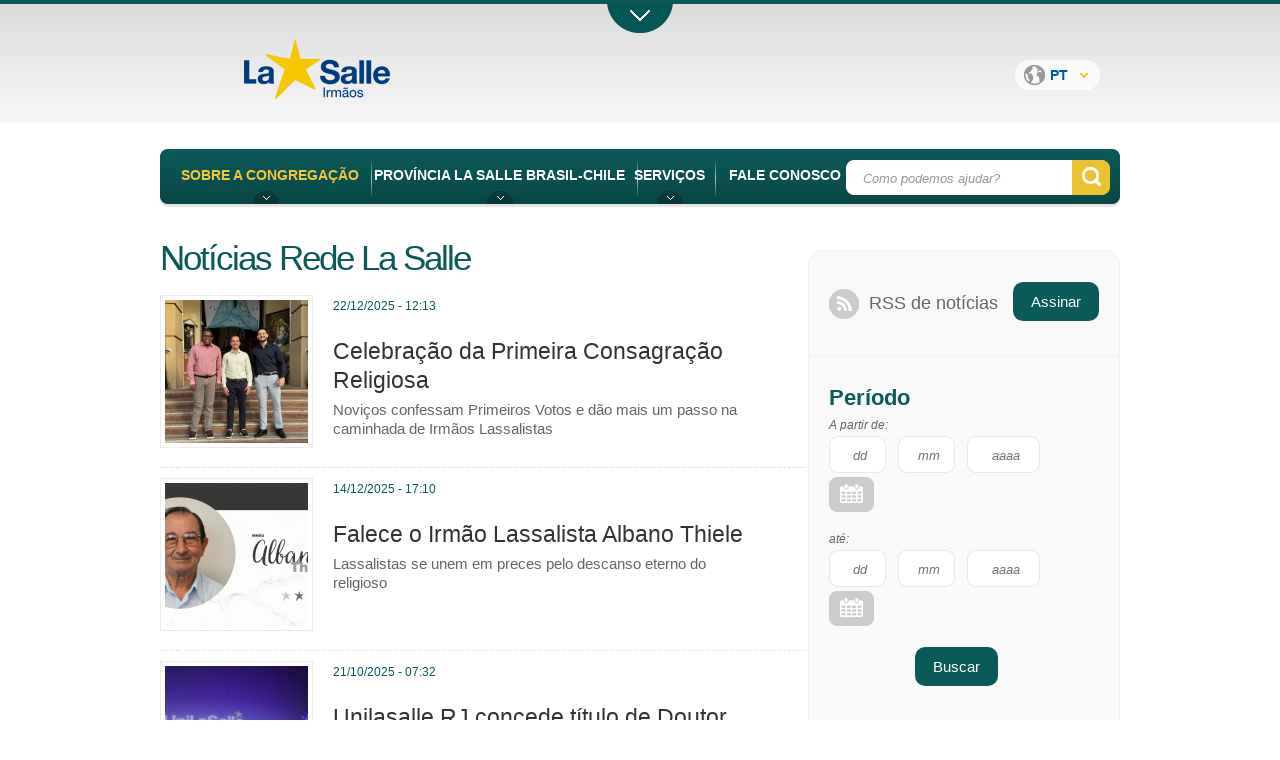

--- FILE ---
content_type: text/html; charset=utf-8
request_url: https://irmaosdelasalle.org/sobre-a-congregacao/noticias
body_size: 25286
content:
<!DOCTYPE html>
<html>
    <head>		
        <meta http-equiv="Content-Type" content="text/html; charset=utf-8" />
        <meta http-equiv="X-UA-Compatible" content="IE=Edge,chrome=1" />
        <meta name="viewport" content="width=1020" />
        <meta http-equiv="Pragma" content="no-cache" />
        <meta name="robots" content="index, follow" />
        <meta name="robot" content="All" />
        <meta name="language" content="pt-br" />
        <meta name="MSSmartTagsPreventParsing" content="true" />
        <meta name="rating" content="general" />
        <meta name="distribuition" content="global" />

        <title>Irmaos De La Salle</title>

        <!--[if lt IE 9]><script src="http://html5shim.googlecode.com/svn/trunk/html5.js"></script><![endif]-->
        <link href='http://fonts.googleapis.com/css?family=Open+Sans:400,600' rel='stylesheet' type='text/css'>
        
        <link type="text/css" href="/public/css/irmaos-compiled.css" rel="stylesheet" />
<link type="text/css" href="/public/js/UI/smoothness/custom.css" rel="stylesheet" />
<script type="text/javascript" src="/public/js/jquery-min.js"></script>
<script type="text/javascript" src="/public/js/jquery.bxslider.min.js"></script>
<script type="text/javascript" src="/public/js/json2.js"></script>
<script type="text/javascript" src="/public/js/UI/jquery.selectbox-0.2.min.js"></script>
<script type="text/javascript" src="/public/js/UI/jquery-ui-1.9.2.custom.min.js"></script>
<script type="text/javascript" src="/public/js/jquery.maskedinput.js"></script>
<script type="text/javascript" src="/public/js/jquery.nadeb.lightbox1.0.2.js"></script>
<script type="text/javascript" src="/public/js/jquery.nadeb.youtubeLightbox1.0.2.js"></script>
<script type="text/javascript" src="/public/js/site.js"></script>
		
		<!-- Google Tag Manager -->
		<script>(function(w,d,s,l,i){w[l]=w[l]||[];w[l].push({'gtm.start':
		new Date().getTime(),event:'gtm.js'});var f=d.getElementsByTagName(s)[0],
		j=d.createElement(s),dl=l!='dataLayer'?'&l='+l:'';j.async=true;j.src=
		'https://www.googletagmanager.com/gtm.js?id='+i+dl;f.parentNode.insertBefore(j,f);
		})(window,document,'script','dataLayer','GTM-NQTF6C2');</script>
		<!-- End Google Tag Manager -->
</head>

<body id="sobreacongregacao" class="noticias" data-root-url="https://irmaosdelasalle.org/" data-section="">
    <header id="header" class="lang-PT">
        <nav class="sidebar">
            <div class="step1">
                <ul class="menu">
                    <li class="li01"><a href="http://www.lasalle.edu.br/">Rede <br/>La Salle</a></li>
                    <li class="li02"><a data-size="319" href="#basic" onclick="_gaq.push(['_trackEvent', 'irmaos', 'menu-superior', 'educacao-basica']);">Educação <br>Básica</a></li>
                    <li class="li03"><a data-size="119" href="#higher" onclick="_gaq.push(['_trackEvent', 'irmaos', 'menu-superior', 'educacao-superior']);">Educação <br>Superior</a></li>
                    <li class="li04"><a href="http://www.lasalle.edu.br/obras-assistenciais/" onclick="_gaq.push(['_trackEvent', 'irmaos', 'menu-superior', 'obras-assistenciais']);">Obras <br>Assistenciais</a></li>
                </ul>
            </div>
            <div class="step2">
                <div id="basic" class="wrapper basic">
                    
	<div class="column1">
				<ul class="boxGroup AM">
				<li>
					<strong>AM</strong>
					<ul>
												<li><a href="http://www.lasalle.edu.br/manaus"  >La Salle Manaus</a></li>
											</ul>
				</li>
			</ul>
						<ul class="boxGroup DF">
				<li>
					<strong>DF</strong>
					<ul>
												<li><a href="http://www.lasalle.edu.br/aguasclaras"  >La Salle Águas Claras</a></li>
												<li><a href="http://www.lasalle.edu.br/brasilia"  >La Salle Brasília</a></li>
												<li><a href="http://www.lasalle.edu.br/nucleobandeirante"  >La Salle Núcleo Bandeirante</a></li>
												<li><a href="http://www.lasalle.edu.br/sobradinho"  >La Salle Sobradinho</a></li>
											</ul>
				</li>
			</ul>
				</div>
	<div class="column2">
				<ul class="boxGroup MT">
				<li>
					<strong>MT</strong>
					<ul>
												<li><a href="http://www.lasalle.edu.br/lucas"  >La Salle Lucas</a></li>
												<li><a href="http://www.lasalle.edu.br/atec"  >La Salle Atec</a></li>
											</ul>
				</li>
			</ul>
						<ul class="boxGroup PR">
				<li>
					<strong>PR</strong>
					<ul>
												<li><a href="http://www.lasalle.edu.br/toledo"  >La Salle Toledo</a></li>
											</ul>
				</li>
			</ul>
						<ul class="boxGroup RJ">
				<li>
					<strong>RJ</strong>
					<ul>
												<li><a href="http://www.lasalle.edu.br/abel"  >La Salle Abel</a></li>
												<li><a href="http://www.lasalle.edu.br/lasalleriodejaneiro"  >La Salle Rio de Janeiro</a></li>
											</ul>
				</li>
			</ul>
				</div>
	<div class="column3">
				<ul class="boxGroup RS">
				<li>
					<strong>RS</strong>
					<ul>
												<li><a href="http://www.lasalle.edu.br/canoas"  >La Salle Canoas</a></li>
												<li><a href="http://www.lasalle.edu.br/carazinho"  >La Salle Carazinho</a></li>
												<li><a href="http://www.lasalle.edu.br/carmo"  >La Salle Carmo</a></li>
												<li><a href="http://www.lasalle.edu.br/dores"  >La Salle Dores</a></li>
												<li><a href="http://www.lasalle.edu.br/esmeralda"  >La Salle Esmeralda</a></li>
												<li><a href="http://www.lasalle.edu.br/esteio"  >La Salle Esteio</a></li>
												<li><a href="http://www.lasalle.edu.br/pelotas"  >La Salle Pelotas</a></li>
												<li><a href="http://www.lasalle.edu.br/niteroi"  >La Salle Niterói</a></li>
												<li><a href="http://www.lasalle.edu.br/paodospobres"  >La Salle Pão dos Pobres</a></li>
												<li><a href="http://www.lasalle.edu.br/santoantonio"  >La Salle Santo Antônio</a></li>
												<li><a href="http://www.lasalle.edu.br/saojoao"  >La Salle São João</a></li>
												<li><a href="http://www.lasalle.edu.br/sapucaia"  >La Salle Sapucaia</a></li>
												<li><a href="http://www.lasalle.edu.br/medianeira"  >La Salle Medianeira</a></li>
											</ul>
				</li>
			</ul>
				</div>
	<div class="column4">
				<ul class="boxGroup SC">
				<li>
					<strong>SC</strong>
					<ul>
												<li><a href="http://www.lasalle.edu.br/agro"  >La Salle Agro</a></li>
												<li><a href="http://www.lasalle.edu.br/peperi"  >La Salle Peperi</a></li>
												<li><a href="http://www.lasalle.edu.br/xanxere"  >La Salle Xanxerê</a></li>
											</ul>
				</li>
			</ul>
						<ul class="boxGroup SP">
				<li>
					<strong>SP</strong>
					<ul>
												<li><a href="http://www.lasalle.edu.br/botucatu"  >La Salle Botucatu</a></li>
												<li><a href="http://www.lasalle.edu.br/lasalleescolabotucatu"  >La Salle Escola Botucatu</a></li>
												<li><a href="http://www.lasalle.edu.br/saocarlos"  >La Salle São Carlos</a></li>
												<li><a href="http://www.lasalle.edu.br/saopaulo"  >La Salle São Paulo</a></li>
											</ul>
				</li>
			</ul>
					</div>
                </div>
                <div id="higher" class="wrapper higher">
                    
	<div class="column1">
				<ul class="boxGroup AM">
				<li>
					<strong>AM</strong>
					<ul>
												<li><a href="http://www.lasalle.edu.br/faculdade/manaus/">Faculdade La Salle Manaus</a></li>
											</ul>
				</li>
			</ul>
				</div>
	<div class="column2">
				<ul class="boxGroup MT">
				<li>
					<strong>MT</strong>
					<ul>
												<li><a href="http://www.lasalle.edu.br/faculdade/lucas/">Unilasalle/Lucas</a></li>
											</ul>
				</li>
			</ul>
				</div>
	<div class="column3">
				<ul class="boxGroup RJ">
				<li>
					<strong>RJ</strong>
					<ul>
												<li><a href="http://www.unilasalle.edu.br/rj/">Unilasalle-RJ</a></li>
											</ul>
				</li>
			</ul>
				</div>
	<div class="column4">
				<ul class="boxGroup RS">
				<li>
					<strong>RS</strong>
					<ul>
												<li><a href="http://www.lasalle.edu.br/faculdade/estrela/">Faculdade La Salle Estrela</a></li>
												<li><a href="http://www.unilasalle.edu.br/canoas/">Universidade La Salle</a></li>
											</ul>
				</li>
			</ul>
				</div>
                </div>
            </div>
            
            <div class="sidebarBorder">
                <a href="#" class="openSidebar"></a>
            </div>
        </nav>
        <nav class="menubar">
            <h1><a href="https://irmaosdelasalle.org/">Província La Salle Brasil - Chile</a></h1>
            <div class="inst-menu">
            <ul class="headermenu">
              <li class="li04 headermenuList">
                <a href="javascript:void(0);" class="link"><strong>PT</strong></a>
                <ul class="headermenuSub">
                             
                                               
                                    <li><a href="/index.php/idioma/es">ES</a></li>
                                                    </ul>
              </li>
            </ul>
            </div>
            <ul class="mainmenu institucional pt">
    <li class="mainmenuList li01">
        <p><span class="top-border"></span><a href="#" class="link selected">SOBRE A CONGREGAÇÃO</a><span class="division"></span></p>
        <ul class="mainmenuSub">
            <li><a href="https://irmaosdelasalle.org/sobre-a-congregacao/quem-somos" onclick="_gaq.push(['_trackEvent', 'irmaos', 'sobre-a-congregacao', 'quem-somos']);">Quem Somos</a></li>
            <li><a href="https://irmaosdelasalle.org/sobre-a-congregacao/onde-estamos" onclick="_gaq.push(['_trackEvent', 'irmaos', 'sobre-a-congregacao', 'onde-estamos']);">Onde Estamos</a></li>
            <li><a href="https://irmaosdelasalle.org/sobre-a-congregacao/o-fundador" onclick="_gaq.push(['_trackEvent', 'irmaos', 'sobre-a-congregacao', 'o-fundador']);">O Fundador</a></li>
            <li><a href="https://irmaosdelasalle.org/sobre-a-congregacao/santos-e-beatos" onclick="_gaq.push(['_trackEvent', 'irmaos', 'sobre-a-congregacao', 'santos-e-beatos']);">Santos e Beatos</a></li>
            <li><a href="https://irmaosdelasalle.org/sobre-a-congregacao/relal" onclick="_gaq.push(['_trackEvent', 'irmaos', 'sobre-a-congregacao', 'relal']);">RELAL</a></li>
            <li><a href="https://irmaosdelasalle.org/sobre-a-congregacao/noticias" onclick="_gaq.push(['_trackEvent', 'irmaos', 'sobre-a-congregacao', 'noticias']);">Notícias</a></li>
            <li><a href="https://irmaosdelasalle.org/sobre-a-congregacao/fotos-videos" onclick="_gaq.push(['_trackEvent', 'irmaos', 'sobre-a-congregacao', 'galeria-de-fotos-e-videos']);">Galeria de Fotos e Vídeos</a></li>
                        <li><a href="https://irmaosdelasalle.org/sobre-a-congregacao/p/fundacao-la-salle" onclick="_gaq.push(['_trackEvent', 'irmaos', 'sobre-a-congregacao', 'fundacao-la-salle']);">Fundação La Salle</a></li>
                    </ul>
    </li>
    <li class="mainmenuList li02">
        <p><a href="#" class="link ">PROVÍNCIA LA SALLE BRASIL-CHILE</a><span class="division"></span></p>
        <ul class="mainmenuSub">
            <li><a href="https://irmaosdelasalle.org/provincia-la-salle-brasil-chile/conheca-a-provincia" onclick="_gaq.push(['_trackEvent', 'irmaos', 'provincia-la-salle-brasil-chile', 'conheca-a-provincia']);">Conheça a Província</a></li>
            <li><a href="https://irmaosdelasalle.org/provincia-la-salle-brasil-chile/estrutura" onclick="_gaq.push(['_trackEvent', 'irmaos', 'provincia-la-salle-brasil-chile', 'estrutura']);">Estrutura</a></li>
            <li><a href="https://irmaosdelasalle.org/provincia-la-salle-brasil-chile/acompanhamento-vocacional" onclick="_gaq.push(['_trackEvent', 'irmaos', 'provincia-la-salle-brasil-chile', 'acompanhamento-vocacional']);">Acompanhamento Vocacional</a></li>
            <li><a href="https://irmaosdelasalle.org/provincia-la-salle-brasil-chile/formacao-religiosa" onclick="_gaq.push(['_trackEvent', 'irmaos', 'provincia-la-salle-brasil-chile', 'formacao-religiosa']);">Formação Religiosa</a></li>
            <li><a href="https://irmaosdelasalle.org/provincia-la-salle-brasil-chile/materiais" onclick="_gaq.push(['_trackEvent', 'irmaos', 'provincia-la-salle-brasil-chile', 'materiais']);">Materiais</a></li>
            <li><a href="https://irmaosdelasalle.org/provincia-la-salle-brasil-chile/publicacoes" onclick="_gaq.push(['_trackEvent', 'irmaos', 'provincia-la-salle-brasil-chile', 'publicacoes']);">Publicações</a></li>
                        <li><a href="https://irmaosdelasalle.org/provincia-la-salle-brasil-chile/p/direcao-provincial" onclick="_gaq.push(['_trackEvent', 'irmaos', 'provincia-la-salle-brasil-chile', 'direcao-provincial']);">Intranet La Salle</a></li>
                    </ul>
    </li>
    <li class="mainmenuList li03">
        <p><a href="#" class="link ">SERVIÇOS</a><span class="division"></span></p>
        <ul class="mainmenuSub">
            <li><a href="https://irmaosdelasalle.org/servicos/casas-de-retiro" onclick="_gaq.push(['_trackEvent', 'irmaos', 'servicos', 'casas-de-retiro']);">Casas de Retiro</a></li>
                    </ul>
    </li>
    <li class="mainmenuList li04">
        <p><a href="https://irmaosdelasalle.org/fale-conosco" onclick="_gaq.push(['_trackEvent', 'irmaos', 'fale-conosco']);" class="link ">FALE CONOSCO</a></p>
    </li>
    <li class="search">
    	<form enctype="multipart/form-data" method="post" name="form" action="https://irmaosdelasalle.org/busca">
	        <input type="text" value="Como podemos ajudar?" maxlength="100" name="text" class="input text">
	        <input type="submit" value="" class="button">
	    </form>
    </li>
</ul>
        </nav>
            </header>


    <div id="wrapperBody"> 
        <div class="innerWrapper news">
	<section class="listNews">
				<h2 class="title">Notícias Rede La Salle</h2>

				<div class="newsBox">
					<a class="image" href="https://irmaosdelasalle.org/sobre-a-congregacao/noticia-detalhe/8047">
				<img src="https://irmaosdelasalle.org//public/uploads/cache/143x143-nadeb-15155a3d5750ecbc2435ceb1899aa9a6.jpg" alt="Celebração da Primeira Consagração Religiosa" />
			</a>
					<div class="info">
				<p class="date">22/12/2025 - 12:13</p>
								<span class="hover-news">
					<h3 class="title"><a href="https://irmaosdelasalle.org/sobre-a-congregacao/noticia-detalhe/8047">Celebração da Primeira Consagração Religiosa</a></h3>
					<p class="description"><a href="https://irmaosdelasalle.org/sobre-a-congregacao/noticia-detalhe/8047">Noviços confessam Primeiros Votos e dão mais um passo na caminhada de Irmãos Lassalistas</a></p>
				</span>
			</div>
		</div>
				<div class="newsBox">
					<a class="image" href="https://irmaosdelasalle.org/sobre-a-congregacao/noticia-detalhe/7962">
				<img src="https://irmaosdelasalle.org//public/uploads/cache/143x143-nadeb-560e2a2ce2ec7d9e955e78f184afe927.png" alt="Falece o Irmão Lassalista Albano Thiele" />
			</a>
					<div class="info">
				<p class="date">14/12/2025 - 17:10</p>
								<span class="hover-news">
					<h3 class="title"><a href="https://irmaosdelasalle.org/sobre-a-congregacao/noticia-detalhe/7962">Falece o Irmão Lassalista Albano Thiele</a></h3>
					<p class="description"><a href="https://irmaosdelasalle.org/sobre-a-congregacao/noticia-detalhe/7962">Lassalistas se unem em preces pelo descanso eterno do religioso
</a></p>
				</span>
			</div>
		</div>
				<div class="newsBox">
					<a class="image" href="https://irmaosdelasalle.org/sobre-a-congregacao/noticia-detalhe/7496">
				<img src="https://irmaosdelasalle.org//public/uploads/cache/143x143-nadeb-0fa739e7666d63c47e60faf084458bb5.jpg" alt="Unilasalle RJ concede título de Doutor Honoris Causa" />
			</a>
					<div class="info">
				<p class="date">21/10/2025 - 07:32</p>
								<span class="hover-news">
					<h3 class="title"><a href="https://irmaosdelasalle.org/sobre-a-congregacao/noticia-detalhe/7496">Unilasalle RJ concede título de Doutor Honoris Causa</a></h3>
					<p class="description"><a href="https://irmaosdelasalle.org/sobre-a-congregacao/noticia-detalhe/7496">Honraria reconhece as trajetórias dos Irmãos Armin Luistro, Olavo José Dalvit e Paulo Fossatti por sua contribuição à educação e à missão lassalista</a></p>
				</span>
			</div>
		</div>
				<div class="newsBox">
					<a class="image" href="https://irmaosdelasalle.org/sobre-a-congregacao/noticia-detalhe/7451">
				<img src="https://irmaosdelasalle.org//public/uploads/cache/143x143-nadeb-092defc0a9e57d6a5071cd87ec96bef9.jpg" alt="Visita do Superior Geral ao Brasil" />
			</a>
					<div class="info">
				<p class="date">10/10/2025 - 09:18</p>
								<span class="hover-news">
					<h3 class="title"><a href="https://irmaosdelasalle.org/sobre-a-congregacao/noticia-detalhe/7451">Visita do Superior Geral ao Brasil</a></h3>
					<p class="description"><a href="https://irmaosdelasalle.org/sobre-a-congregacao/noticia-detalhe/7451">Visita ocorre nos dias 8, 9, 10 e 17 de outubro</a></p>
				</span>
			</div>
		</div>
		
		<div class="pagination">
			<span class="previousPage"> &lt; </span>
	
	<input type="text" class="numberPage" data-total="204" data-url="https://irmaosdelasalle.org/sobre-a-congregacao/noticias/page/" value="1">
	<p>de</p>
	<a href="https://irmaosdelasalle.org/sobre-a-congregacao/noticias/page/204" class="lastPage">204</a>
	
			<a href="https://irmaosdelasalle.org/sobre-a-congregacao/noticias/page/2" class="nextPage"> &gt; </a>
	</div>
	</section>
	
	<aside class="searchBar">
	<form action="https://irmaosdelasalle.org/sobre-a-congregacao/noticias" class="searchForm" method="post">
	
<section class="ssect rss">
	<p>RSS de notícias</p> <br>
	<a class="viewDetails" href="https://irmaosdelasalle.org/sobre-a-congregacao/noticias-rss">Assinar</a>
</section>

<section class="ssect search-calendar">
	<p>Período</p>
	<label for="dateFrom">
	<span class="dateFrom dtPic">
		<span class="labelDate">A partir de:</span>
		<span class="date-fields">
            <input type="text"  class="day pull-left" placeholder="dd" name="dayFrom" value="dd"/>
            <input type="text" class="month pull-left" placeholder="mm" name="monthFrom" value="" />
            <input type="text" class="year pull-left" data-currentYear="2026" placeholder="aaaa" name="yearFrom" value=""/>
            <input type="text" class="pull-left calendar-btn" style="outline:none;"  />
        </span>
		
	</span>
	</label>
	
	<label for="dateTO">
	<span class="dateTO dtPic">
		<span class="labelDate">até:</span>
		<span class="date-fields">
            <input type="text" class="day pull-left" name="dayTO" placeholder="dd" value="" />
            <input type="text" class="month pull-left" name="monthTO" placeholder="mm" value="" />
            <input type="text" class="year pull-left" data-currentYear="2026" name="yearTO" placeholder="aaaa" value="" />
            <input type="text" class="pull-left calendar-btn" style="outline:none;" />
        </span>
	</span>
	</label>

	<a class="viewDetails search_btn" href="#">Buscar</a>
</section>
<section class="ssect bestNews">
	<p>Mais Lidas</p>
	<ul class="bestNewsBox">
			<li><span>1</span><h3 class="title"><a href="https://irmaosdelasalle.org/sobre-a-congregacao/noticia-detalhe/8047">Celebração da Primeira Consagração Religiosa</a></h3></li>
			<li><span>2</span><h3 class="title"><a href="https://irmaosdelasalle.org/sobre-a-congregacao/noticia-detalhe/7962">Falece o Irmão Lassalista Albano Thiele</a></h3></li>
			<li><span>3</span><h3 class="title"><a href="https://irmaosdelasalle.org/sobre-a-congregacao/noticia-detalhe/7496">Unilasalle RJ concede título de Doutor Honoris Causa</a></h3></li>
			<li><span>4</span><h3 class="title"><a href="https://irmaosdelasalle.org/sobre-a-congregacao/noticia-detalhe/7190">Jovens e assessores vivem experiência de fé e missão</a></h3></li>
			<li><span>5</span><h3 class="title"><a href="https://irmaosdelasalle.org/sobre-a-congregacao/noticia-detalhe/7451">Visita do Superior Geral ao Brasil</a></h3></li>
		</ul>
</section>	<span class="footer"></span>
	</form>
</aside>

	
</div>    </div>


    <footer id="footer">
        <section class="innerFooter">
           <div class="location fotter-block">
                <h2>Localização</h2>
                    <a onclick="_gaq.push(['_trackEvent', 'irmaos', 'rodape', 'localizacao']);" href="https://maps.google.com/maps?z=16&q=Porto Alegre/RS, Rua Hon&oacute;rio Silveira Dias, 636 CEP: 90550-150 Fone: +55 51 3358-3600" class="mapSp" target="_blank">
                        <strong>Porto Alegre/RS</strong>
                        <em>Rua Hon&oacute;rio Silveira Dias, 636 CEP: 90550-150 Fone: +55 51 3358-3600</em>
                    </a>
                    <a onclick="_gaq.push(['_trackEvent', 'irmaos', 'rodape', 'localizacao']);" href="https://maps.google.com/maps?z=16&q=S&atilde;o Paulo/SP, Rua Santo Alexandre, 93 CEP: 03542-100 Fone: +55 11 2793-1444" class="mapPoa" target="_blank">
                        <strong>S&atilde;o Paulo/SP</strong>
                        <em>Rua Santo Alexandre, 93 CEP: 03542-100 Fone: +55 11 2793-1444</em>
                    </a>
            </div>
            <div class="customers fotter-block">
                <h2 class="titleCentral">Central de Atendimento<br>La Salle</h2>
                <p><strong>0800 644 3600</strong></p>
                <h2 class="titleEmail">Atendimento por E-mail</h2>
                <p><a href="mailto:atendimento@lasalle.edu.br">atendimento@lasalle.edu.br</a></p>
            </div>
           <div class="social fotter-block">
                <h2 classe="titleSocial">Acompanhe-nos</h2>
                <ul>
                                        <li class="li001">
                        <a onclick="_gaq.push(['_trackEvent', 'irmaos', 'rodape', 'facebook']);" target="_blank" href="https://www.facebook.com/PastoralVocacionalLassalista" class="main-link">Facebook</a>
                        <span class="social-ballon">
                            <em>Facebook</em>
                            <p>Pastoral Vocacional Lassalista no Facebook <a href="http://goo.gl/cQyIe" class="short-url">http://goo.gl/cQyIe</a></p>
                            <a href="https://www.facebook.com/PastoralVocacionalLassalista" class="default-btn">Acesse agora</a>
                        </span>
                    </li> 
                                                            <li class="li002">
                        <a onclick="_gaq.push(['_trackEvent', 'irmaos', 'rodape', 'twitter']);" target="_blank" href="https://twitter.com/RedeLaSalle" class="main-link">Twitter</a>
                        <span class="social-ballon">
                            <em>@RedeLaSalle</em>
                            <p>Erro ao conectar o twitter</p>
                            <span class="time"></span>
                            <a href="https://twitter.com/RedeLaSalle" class="default-btn">Mais Tweets</a>
                        </span>
                    </li> 
                                                            <li class="li003">
                        <a onclick="_gaq.push(['_trackEvent', 'irmaos', 'rodape', 'youtube']);" target="_blank" href="http://www.youtube.com/user/redelasalle" class="main-link">Youtube</a>
                        <span class="social-ballon">
                            <em>Youtube</em>
                            <p>Rede La Salle no Youtube <a href="http://goo.gl/wFIIn" class="short-url">http://goo.gl/wFIIn</a></p>
                            <a href="http://www.youtube.com/user/redelasalle" class="default-btn">Acesse agora</a>
                        </span>
                    </li> 
                                                            <li class="li005">
                        <a onclick="_gaq.push(['_trackEvent', 'irmaos', 'rodape', 'rss']);" href="https://irmaosdelasalle.org/sobre-a-congregacao/noticias-rss" class="main-link">RSS</a>
                        <span class="social-ballon">
                            <em>RSS</em>
                            <p>Assine o Rss das notí­cias da Rede La Salle.</p>
                            <a href="https://irmaosdelasalle.org/sobre-a-congregacao/noticias-rss" class="default-btn">Assine Já</a>
                        </span>
                    </li>
                </ul>
            </div>
        </section>
        <div class="signature">
            <div class="box-wrapper">
                <p>© Província La Salle Brasil-Chile </p>
                <a target="_blank" onclick="_gaq.push(['_trackEvent', 'irmaos', 'rodape', '3yz']);" href="http://www.3yz.com">3yz</a>
            </div>
        </div>
    </footer>
    <script type="text/javascript">
      var _gaq = _gaq || [];
      _gaq.push(['_setAccount', 'UA-45865239-1']);
      _gaq.push(['_trackPageview']);
      (function() {
        var ga = document.createElement('script'); ga.type = 'text/javascript'; ga.async = true;
        ga.src = ('https:' == document.location.protocol ? 'https://ssl' : 'http://www') + '.google-analytics.com/ga.js';
        var s = document.getElementsByTagName('script')[0]; s.parentNode.insertBefore(ga, s);
      })();
    </script>  
</body>
</html>


--- FILE ---
content_type: text/css
request_url: https://irmaosdelasalle.org/public/css/irmaos-compiled.css
body_size: 124104
content:
/*CSS RESET*/
html, body, div, span, applet, object, iframe, h1, h2, h3, h4, h5, h6, p, blockquote, pre, a, abbr, acronym, address, big, cite, code, del, dfn, em, font, img, ins, kbd, q, s, samp, small, strike, strong, sub, sup, tt, var, b, u, i, center, dl, dt, dd, ol, ul, li, fieldset, form, label, legend, table, caption, tbody, tfoot, thead, tr, th, td {
	margin:0;
	padding:0;
	border:0;
	outline:0!important;
	font-weight:400;
	font-style:normal;
	font-size:100%;
	font-family:'Open Sans', sans-serif;
	vertical-align:baseline
}
body {
	line-height:1;
	background:#fff;
	color:#000
}
ol, ul {
	list-style:none
}
blockquote, q {
	quotes:none
}
ins {
	text-decoration:none
}
del {
	text-decoration:line-through
}
table {
	border-collapse:collapse;
	border-spacing:0
}
address {
	font-style:normal
}
.sbHolder {
	font-family:Arial, sans-serif;
	font-size:12px;
	font-weight:400;
	height:36px;
	position:relative;
	width:222px
}
.sbSelector {
	background:url('../images/bg-option-select.png') no-repeat;
	display:block;
	height:37px;
	left:0;
	line-height:35px;
	outline:0;
	overflow:hidden;
	position:absolute;
	text-indent:10px;
	top:0;
	width:257px;
	z-index:2
}
.sbSelector:link, .sbSelector:visited, .sbSelector:hover {
	color:#999;
	outline:0;
	text-decoration:none;
	font-style:italic
}
.sbToggle {
	background:url('../images/select-icons.png') 0 -116px no-repeat;
	display:block;
	height:42px;
	outline:0;
	position:absolute;
	right:0;
	top:0;
	width:38px;
	z-index:3;
	margin-right:1px
}
.sbToggle:hover {
	background:url('../images/obras/sprites/sprite.png') -142px -140px no-repeat
}
.sbToggleOpen {
	background:url('../images/obras/sprites/sprite.png') -142px -140px no-repeat
}
.sbToggleOpen:hover {
	background:url('../images/obras/sprites/sprite.png') -142px -140px no-repeat
}
.sbHolderDisabled {
	background-color:#999;
	border:solid 1px #999
}
.sbOptions {
	list-style:none;
	left:0;
	margin:0;
	padding:0;
	position:absolute;
	top:23px;
	width:100%;
	z-index:999;
	overflow-y:auto;
	background:#fff
}
.sbOptions li {
	padding:0
}
.sbOptions a {
	display:block;
	outline:0;
	padding:10px 7px;
	border:1px solid #E7E7E7;
	border-top:0
}
.sbOptions li:last-child a {
	background:url('../images/bg-option-select-2.png') no-repeat left bottom;
	margin-top:-1px;
	border-bottom:0;
	border-top:1px solid #E7E7E7
}
.sbOptions a:link, .sbOptions a:visited {
	color:#999;
	text-decoration:none
}
.sbOptions a:hover, .sbOptions a:focus, .sbOptions a.sbFocus {
	color:#1A7AD3
}
.sbOptions li.last a {
	border-bottom:0
}
.sbOptions .sbDisabled {
	border-bottom:dotted 1px #515151;
	color:#999;
	display:block;
	padding:7px 0 7px 3px
}
.sbOptions .sbGroup {
	border-bottom:dotted 1px #515151;
	color:#999;
	display:block;
	font-weight:700;
	padding:7px 0 7px 3px
}
.sbOptions .sbSub {
	padding-left:17px
}
#header .menubar .mainmenu li.search {
	background:0;
	float:right;
	margin:0 10px 0 0;
	padding:0
}
#header .menubar .mainmenu li.search .input {
	background:url('../images/bg-input-search.png') no-repeat top left;
	font-family:Arial, Helvetica, sans-serif;
	color:#999;
	font-size:13px;
	text-indent:15px;
	height:35px;
	width:222px;
	float:left;
	border:0;
	margin-top:10px;
	font-style:italic;
	line-height:1.5
}
#header .menubar .mainmenu.es li.search .input {
	width:190px;
}
#header .menubar .mainmenu li.search .button {
	background:url('../images/obras/sprites/sprite.png') no-repeat -158px 0;
	font-family:Arial, Helvetica, sans-serif;
	height:35px;
	width:38px;
	float:left;
	border:0;
	margin-top:10px
}
.customForm form {
	width:600px;
	float:left;
	overflow:auto
}
.customForm form dt {
	color:#666;
	font-family:'Open Sans', sans-serif;
	font-weight:400;
	font-size:18px;
	line-height:35px;
	text-align:right;
	width:100px;
	float:left;
	clear:both;
	padding-right:10px;
	margin-bottom:15px
}
.customForm form dd {
	float:left;
	height:37px;
	background:url('../images/bg-input-step1.png') no-repeat left top;
	margin-bottom:15px
}
.customForm form dd.sendform-object {
	height:37px;
	background:0;
	clear:both;
	float:left
}
.customForm form dd.sendform-object input {
	background:#0B5A5A;
	border-radius:10px;
	color:#FFF;
	float:left;
	font-family:'Open Sans', sans-serif;
	font-weight:400;
	font-size:15px;
	padding:7px 10px 20px 10px;
	height:35px;
	text-decoration:none
}
.customForm form dd.message-object {
	height:147px;
	width:442px;
	background:url('../images/bg-textarea.png') no-repeat center
}
.customForm form dd textarea {
	height:140px;
	width:435px;
	background:0;
	border:0;
	padding:4px;
	color:#999
}
.customForm form dd input {
	float:left;
	border:0;
	height:37px;
	padding:0 5px;
	color:#999;
	background:url('../images/bg-input-step2.png') no-repeat right top
}
.customForm .tips {
	background:#fff;
	font-family:Arial, Helvetica, sans-serif;
	font-size:13px;
	font-style:italic;
	color:#999;
	float:left;
	line-height:35px;
	padding:0 0 2px 15px
}
.customForm .fieldset-recruitment {
	overflow:hidden
}
.customForm form dd#resume-object {
	position:relative
}
.customForm form dd input[type="file"] {
	cursor:pointer;
	opacity:0;
	position:absolute;
	cursor:pointer
}
.customForm form dd input.fakeUpload {
	background:url('../images/fake-input-file.png') no-repeat
}
.customForm form dd:hover input.fakeUpload {
	background:url('../images/fake-input-file-hover.png') no-repeat
}
.ssect.customForm .label_check, .ssect.customForm .label_radio {
	color:#0B5A5A;
	float:left;
	font-family:'Open Sans', sans-serif;
	font-weight:400;
	font-size:18px;
	margin-right:25px;
	padding:9px 0 9px 30px
}
.customForm .label_check, .customForm .label_radio {
	font-family:Arial, Helvetica, sans-serif;
	color:#666;
	padding-left:34px;
	float:left;
	margin-right:25px;
	padding:9px 0 9px 30px;
	font-size:15px
}
.customForm .label_check {
	background:url('../images/obras/sprites/check-box.png') no-repeat 0 -124px
}
.customForm .label_check.active {
	background:url('../images/obras/sprites/check-box.png') no-repeat 0 8px!important
}
.customForm .label_radio {
	background:url(radio-off.png) no-repeat
}
.customForm .label_radio.active {
	background:url(radio-on.png) no-repeat
}
.customForm .label_check input, .customForm .label_radio input {
	position:absolute;
	left:-9999px
}
.customForm form.contactForm {
	margin-bottom:50px
}
.customForm form.contactForm dd input.name, .customForm form.contactForm dd input.email {
	width:433px
}
.customForm .contactForm .sbHolder {
	width:262px
}
.customForm form.contactForm dd.unit-object, .customForm form.contactForm dd.subject-object {
	background:0
}
.contactForm .unit-object .sbOptions {
	z-index:4;
	height:250px
}
.customForm form.contactForm dd.sendform-object {
	margin:0 0 0 109px
}
.customForm form.recruitmentForm {
	width:960px
}
.customForm form.recruitmentForm {
	margin-bottom:50px
}
.customForm form.recruitmentForm dt {
	width:165px
}
.customForm form.recruitmentForm dd input {
	width:774px
}
.customForm .recruitmentForm .sbHolder {
	width:263px
}
.customForm form.recruitmentForm dd.resume-object, .customForm form.recruitmentForm dd.interest-object, .customForm form.recruitmentForm dd.state-object {
	background:0
}
.recruitmentForm .unit-object .sbOptions {
	z-index:4
}
.customForm form.recruitmentForm dd.sendform-object {
	margin-right:45px
}
.customForm form.recruitmentForm dd.units-object {
	background:0;
	float:left;
	height:37px;
	margin-bottom:15px;
	width:780px;
	height:190px;
	overflow:auto
}
.customForm form.recruitmentForm dd.units-object label {
	width:185px
}
.customForm form.recruitmentForm dd.units-object input {
	background:0;
	float:none;
	height:auto;
	width:auto;
	margin-bottom:15px
}
.customForm form.recruitmentForm dd.phone-object input {
	width:200px
}
.customForm form.recruitmentForm dd.city-object input {
	width:374px
}
.customForm form.recruitmentForm dt.city-label {
	clear:none;
	width:124px
}
.customForm form.recruitmentForm dd.sendform-object {
	float:left;
	margin-left:170px;
	height:80px
}
.customForm form.recruitmentForm dd.sendform-object input {
	width:150px
}
.customForm form .resume-label, .customForm form .resume-object {
	margin-bottom:5px
}
.customForm form .sendform-object .tips {
	margin-bottom:15px;
	float:none;
	line-height:18px;
	padding:0
}
.sendform {
	cursor:pointer
}
.sendform:hover {
	background-color:#F7C53A!important
}
a {
	outline:0;
	text-decoration:none;
	color:inherit;
	line-height:1.3;
	letter-spacing:0; 
}
a:hover {
	text-decoration:underline;
	color:inherit
}
b {
	font-weight:700
}
strong {
  font-weight:700;
} 
p, strong, em, label {
	line-height:1.4
}
body {
	background:#fff;
	color:#000;
	font-family:"Open Sans" Arial, Helvetica, sans-serif;
	font-size:14px;
	color:#666;
	line-height:1px
}
.leftpic {
	float:left;
	margin:0 12px 30px 0
}
.rightpic {
	float:right;
	margin:0 0 30px 12px
}
.ltBox_window .close {
	background:url('../images/obras/imgs/close-ltbox.png') no-repeat!important;
	height:33px!important;
	width:33px!important
}
.ltBox_window .next {
	background:url('../images/obras/imgs/next.png') no-repeat!important;
	height:35px!important;
	right:40px!important;
	width:35px!important;
	margin-top:0 !important;
	top:50% !important;
}
.ltBox_window .back {
	background:url('../images/obras/imgs/back.png') no-repeat!important;
	height:35px!important;
	left:40px!important;
	width:35px!important;
	margin-top:0 !important;
	top:50% !important;
}
.ltBox_footer {
	font-family:'Open Sans', sans-serif;
	font-weight:400;
	background:#fff;
	height:90px;
	margin:0 -10px;
	padding:5px 20px 0
}
.ltBox_footer .position {
	color:#CCC;
	float:left;
	font-size:50px;
	line-height:80px;
	margin-right:20px
}
.ltBox_footer .position strong:first-child {
	background:url('../images/barrinha-legenda.png') no-repeat right;
	color:#18678E;
	padding-right:20px
}
.ltBox_footer .position strong {
	font-family:Arial, Helvetica, sans-serif;
	float:left
}
.ltBox_footer .socialLinks {
	margin-top:20px
}
.ltBox_footer .text {
	float:left;
	width:100%
}
.ltBox_footer .date {
	color:#666;
	font-size:12px;
	margin-top:10px
}
.ltBox_footer .title {
	color:#18678E;
	font-size:22px;
	line-height:26px;
	letter-spacing:-1px;
	margin:5px 0
}
.ltBox_footer .description {
	font-family:Arial, Helvetica, sans-serif;
	color:#333;
	font-size:14px;
	line-height:18px
}

/* ==========================================================================
   Header
   ========================================================================== */

#header {
	background:url('../images/gradient-pattern.png') repeat-x;
	height:240px;
	width:100%;
	position:relative;
	font-family:'Open Sans', sans-serif;
	font-weight:600
}
#home #header {
	background:0;
	height:560px
}
#header .sidebar {
	width:100%;
	height:151px;
	overflow:hidden;
	position:absolute;
	z-index:90;
	border-top:solid 5px #0e3d3b;
	/* top:-117px */ 
	top:0px
}
#header .sidebar .sidebarBorder {
	position:absolute;
	top:111px;
	width:100%;
	height:34px;
	border-top:solid 5px #0B5A5A;
	z-index:11
}
#header .sidebar .openSidebar {
	background:url('../images/obras/sprites/sprite.png') no-repeat 0 -35px;
	width:66px;
	height:30px;
	display:block;
	margin:0 auto
}
#header .sidebar.close .openSidebar {
	background:url('../images/obras/sprites/sprite.png') no-repeat -76px 0
}
#header .sidebar .openSidebar:hover {
	background-position:0 -35px
}
#header .sidebar.close .openSidebar:hover {
	background-position:-76px -35px
}
#header .sidebar .step1 {
	font-family:'Open Sans', sans-serif;
	font-weight:400;
	background:url('../images/header-menu.png') repeat-x center top;
	width:100%;
	height:112px;
	position:absolute;
	z-index:10
}
.innerWrapper, .homeHighlights .inner, #footer .innerFooter, #header .sidebar .step1 .menu {
	width:960px;
	margin:0 auto
}
#header .sidebar .step1 .menu li {
	background:url('../images/menu-header-bg.png') no-repeat top right;
	float:left;
	padding-right:30px
}
#header .sidebar .step1 .menu li.li04 {
	background:0;
	padding-right:0
}
#header .sidebar .step1 .menu li a {
	background:url('../images/selos-header-menu.png') no-repeat 0 20px;
	float:left;
	margin-left:30px;
	padding-top:30px;
	height:95px;
	padding-left:70px;
	color:#fff;
	font-size:22px;
	text-decoration:none;
	width:117px
}
#header .sidebar .step1 .menu li.li01 a {
	background-position:0 20px;
	/* margin-left:115px */ 
}
#header .sidebar .step1 .menu li.li02 a {
	background-position:-236px 20px
}
#header .sidebar .step1 .menu li.li03 a {
	background-position:-472px 20px
}
#header .sidebar .step1 .menu li.li04 a {
	background-position:-719px 20px
}
#header .sidebar .step1 .menu li.li01 a:hover {
	color:#F7C539;
	background-position:0 -144px
}
#header .sidebar .step1 .menu li.li02 a:hover {
	color:#F7C539;
	background-position:-236px -144px
}
#header .sidebar .step1 .menu li.li03 a:hover {
	color:#F7C539;
	background-position:-472px -144px
}
#header .sidebar .step1 .menu li.li04 a:hover {
	color:#F7C539;
	background-position:-719px -144px
}
#header .sidebar .step1 .menu li.li01.active a {
	color:#F7C539;
	background-position:0 -308px
}
#header .sidebar .step1 .menu li.li02.active a {
	color:#F7C539;
	background-position:-236px -308px
}
#header .sidebar .step1 .menu li.li03.active a {
	color:#F7C539;
	background-position:-472px -308px
}
#header .sidebar .step1 .menu li.li04.active a {
	color:#F7C539;
	background-position:-719px -308px
}
#header .sidebar .step2 {
	background:url('../images/header-menu.png') repeat-x center bottom;
	width:100%;
	height:353px;
	top:-208px;
	position:absolute;
	z-index:8
}
#header .sidebar .step2 .wrapper {
	width:960px;
	bottom:50px;
	position:absolute;
	left:50%;
	margin-left:-450px
}
#header .sidebar .step2 .wrapper.higher {
	display:none
}
#header .sidebar .step2 strong {
	color:#F7C53A;
	font-size:14px;
	font-weight:700;
	display:block
}
#header .sidebar .step2 a {
	color:#fff;
	text-decoration:none;
	font-size:12px;
	line-height:15px
}
#header .sidebar .step2 a.partner{
  color: #A3C9EB;
}
#header .sidebar .step2 a:hover {
	text-decoration:underline
}
#header h1 {
	position:absolute;
	float:left;
	width:315px;
	height:65px
}
#header.lang-ES h1 a {
	background:url('../images/logo-irmaos-es.png') no-repeat;
	width:390px;
	height:82px;
	overflow:hidden;
	text-indent:-999px;
	display:block
}
#header h1 a {
	background:url('../images/obras/imgs/logo-irmaos.png') no-repeat;
	width:390px;
	height:82px;
	overflow:hidden;
	text-indent:-999px;
	display:block
}
#header h1 a.educacional {
	background:0;
	display:block;
	text-indent:0;
	text-decoration:none
}
#header .menubar {
	width:960px;
	position:absolute;
	left:50%;
	/* top:40px;*/
	top:157px;
	margin-left:-480px;
	z-index:45
}
#header .menubar .headermenu {
	position:absolute;
	left:50%;
	margin-left:-10px;
	top:20px
}
#header .menubar .headermenu .headermenuList {
	background:url('../images/bg-header-menu.png') top left no-repeat;
	font-size:14px;
	font-family:'Open Sans', sans-serif;
	font-weight:600;
	text-decoration:none;
	color:#0058A9;
	padding:0 0 0 10px;
	line-height:30px;
	position:absolute;
	z-index:49
}
#header .menubar .headermenuSub {
	display:none
}
#header .menubar .headermenu .headermenuList.li01 {
	margin-left:105px;
	background-position:0 0;
	width:151px
}
#header .menubar .headermenu .headermenuList.li02 {
	margin-left:255px;
	background-position:-193px 0;
	width:110px
}
#header .menubar .headermenu .headermenuList.li03 {
	margin-left:365px;
	background-position:-318px 0;
	width:110px
}
#header .menubar .headermenu .headermenuList.li04 {
	/* display:none; */
	margin-left:385px;
	background-position:-455px 0;
	padding-left:10px;
	width:85px;
	text-indent:25px
}
#header .menubar .headermenu .headermenuList .link {
	color:#0058A9;
	text-decoration:none
}
#header .menubar .headermenu .headermenuList.li01.active {
	margin-left:105px;
	background-position:0 -40px;
	width:151px
}
#header .menubar .headermenu .headermenuList.li02.active {
	margin-left:255px;
	background-position:-193px -40px;
	width:110px
}
#header .menubar .headermenu .headermenuList.li03.active {
	margin-left:365px;
	background-position:-318px -40px;
	width:110px
}
#header .menubar .headermenu .headermenuList.li04.active {
	/* display:none; */ 
	margin-left:385px;
	/* 1 idioma background-position: -880px -40px; */ 
	/* 2 idiomas  background-position: -454px -40px; */
	background-position: -880px -40px; 
	padding-left:10px;
	width:85px
}
#header .menubar .headermenu .headermenuList.active .link {
	color:#F7C53A
}
#header .menubar .headermenu .active .headermenuSub {
	display:block;
	z-index:49;
	padding:0 10px 15px 0
}
#header .menubar .headermenuSub li, #header .menubar .headermenuSub a {
	margin-left:  12.5px;

	font-size:14px;
	color:#fff;
	text-decoration:none;
	text-indent:0;
	line-height: 30px;
}
#header .menubar .headermenu .headermenuList.li02 .headermenuSub li {
	width:104px
}
#header .menubar .headermenuSub a {
	background:url('../images/dot-news.png') top repeat-x;
	display:block
}
#header .menubar .headermenuSub li:first-child a {
	background:0
}
#header .menubar .headermenuSub li a:hover {
	text-decoration:underline
}
#header .menubar .mainmenu {
	background:url('../images/obras/bkgs/menu.png') repeat-x bottom;
	height:58px;
	width:960px;
	padding:110px 0 0 0;
	clear:both
}
#header .menubar .mainmenu .mainmenuList.li01 {
	margin-left:0
}

/* pt */
#header .menubar .mainmenu .mainmenuList.li01 .link {
	padding:0 12px 0 11px
}
#header .menubar .mainmenu .mainmenuList.li02 .link {
	padding:0 12px
}
#header .menubar .mainmenu .mainmenuList.li02 {
	margin-left:202px
}
#header .menubar .mainmenu .mainmenuList.li03 {
	margin-left:464px
}
#header .menubar .mainmenu .mainmenuList.li04 {
	margin-left:556px
}

/* es */
#header .menubar .mainmenu.es .mainmenuList.li01 .link {
	padding:0 6px
}
#header .menubar .mainmenu.es .mainmenuList.li02 .link {
	padding:0 6px
}
#header .menubar .mainmenu.es .mainmenuList.li02 {
	margin-left:235px
}
#header .menubar .mainmenu.es .mainmenuList.li03 {
	margin-left:485px
}
#header .menubar .mainmenu.es .mainmenuList .link {
	padding:0 6px
}
#header .menubar .mainmenu.es .mainmenuList.li04 {
	margin-left:589px
}


#header .menubar .mainmenu .mainmenuList.li03 a {
	padding:0
}
#header .menubar .mainmenu .mainmenuList.li03 .mainmenuSub a {
	padding-top:10px;
}
#header .menubar .mainmenu.educational .mainmenuList .link {
	padding:0 25px 0 26px
}
#header .menubar .mainmenu.educational .mainmenuList:first-child .link {
	margin-left:0
}
#header .menubar .mainmenu.educational .mainmenuList.li01 {
	margin-left:0
}
#header .menubar .mainmenu.educational .mainmenuList.li02 {
	margin-left:270px
}
#header .menubar .mainmenu.educational .mainmenuList.li03 {
	margin-left:490px
}
#header .menubar .mainmenu.educational .mainmenuList.li04 {
	margin-left:361px
}
#header .menubar .mainmenu.educational .mainmenuList.li05 {
	margin-left:449px
}
#header .menubar .mainmenu.educational .mainmenuList.li06 {
	margin-left:553px
}
#header .menubar .mainmenu .mainmenuList {
	position:absolute;
	z-index:43
}
#header .menubar .mainmenu .mainmenuList p {
	background:url('../images/obras/imgs/menu-down-arrow.png') no-repeat center 41px;
	float:left;
	padding-top:5px
}
#header .menubar .mainmenu .mainmenuList p .division {
	display:block;
	width:1px;
	height:37px;
	background:url('../images/obras/bkgs/menu-mini-division.png') no-repeat;
	float:right;
	margin-top:5px
}
#header .menubar .mainmenu .mainmenuList.li01 p {
	padding-top:0;
	margin-top:5px;
	background-position:center 36px
}
#header .menubar .mainmenu .mainmenuList.li01 p .top-border {
	display:block;
	position:absolute;
	background:url(../images/obras/bkgs/top-corner-menu.png) no-repeat;
	width:201px;
	height:8px;
	margin:-5px 0 0 0;
	display:none
}
#header .menubar .mainmenu .mainmenuList.li01.active p .top-border {
	display:block
}
#header .menubar .mainmenu .mainmenuList.li04 p {
	background:0
}
#header .menubar .mainmenu .mainmenuList:first-child .link {
	background:0;
	margin-left:10px
}
#header .menubar .mainmenu.institucional .mainmenuList.li03 .link {
	width:91px;
	text-align:center
}
#header .menubar .mainmenu .mainmenuList .link {
	font-family:'Open Sans', sans-serif;
	font-weight:600;
	color:#fff;
	font-size:14px;
	line-height:40px;
	height:50px;
	float:left;
	text-decoration:none;
	padding:0 13px
}
#header .menubar .mainmenu .mainmenuList.active .link {
	background:url('../images/obras/imgs/arrow-mainmenu-opened.png') no-repeat center 40px;
	height:66px;
	color:#F7C53A
}
#header .menubar .mainmenu .mainmenuList.active.li04 .link {
	background:0;
	height:48px
}
#header .menubar .mainmenu .mainmenuList .selected {
	color:#F7C53A
}
#header .menubar .mainmenu .mainmenuList.active p {
	background:#0B5A5A
}
#header .menubar .mainmenuList.active .mainmenuSub {
	display:block
}
#header .menubar .mainmenuSub {
	display:none;
	background:#0B5A5A;
	margin-top:50px;
	padding-top:35px;
	-webkit-border-bottom-right-radius:5px;
	-webkit-border-bottom-left-radius:5px;
	-moz-border-radius-bottomright:5px;
	-moz-border-radius-bottomleft:5px;
	border-bottom-right-radius:5px;
	border-bottom-left-radius:5px
}
#header .menubar .mainmenuSub li, #header .menubar .mainmenuSub a {
	line-height:18px;
	font-size:15px;
	color:#fff;
	text-decoration:none
}
#header .menubar .mainmenuSub a {
	background:url('../images/dot-news.png') top repeat-x;
	display:block;
	padding-top:10px
}
#header .menubar .mainmenuSub a:hover {
	text-decoration:underline
}
#header .menubar .mainmenuSub li {
	padding:0 14px 10px 14px
}
#header .carousel {
	width:100%;
	height:560px;
	overflow:hidden;
	position:absolute;
	z-index:10;
	top:0;
	background:#999
}
#header .carousel ul.bigImages {
	margin:0 auto;
	width:1440px
}
#header .carousel ul.bigImages li {
	display:none;
	position:absolute;
	z-index:0
}
#header .carousel ul.bigImages li:first-child {
	display:block;
	z-index:1
}
#header .carousel .details {
	width:1440px;
	height:320px;
	overflow:hidden;
	text-indent:-999px;
	position:absolute;
	top:240px;
	z-index:20
}
#header .bx-controls-direction {
	width:960px;
	margin:auto
}
#header .bx-prev {
	background:url("../images/obras/sprites/sprite.png") no-repeat 0 -91px;
	margin:-215px 0 0 3px
}
#header .bx-next {
	background:url("../images/obras/sprites/sprite.png") no-repeat -55px -91px;
	margin:-215px 0 0 915px
}
#header .bx-prev, #header .bx-next {
	width:45px;
	height:40px;
	top:auto;
	left:auto;
	right:auto;
	z-index:9
}
#header .bx-prev:hover {
	background-position:0 -136px
}
#header .bx-next:hover {
	background-position:-55px -136px
}
#header .slider-pager-banners {
	height:30px;
	position:absolute;
	/* bottom:0;*/ 
	bottom:-117px;
	left:50%;
	z-index:26;
	width:300px;
	margin-left:175px
}
#header .slider-pager-banners .slider-numbers {
	float:right
}
#header .slider-pager-banners .bx-pager-item {
	display:inline
}
#header .slider-pager-banners .bx-pager-item a.active {
	background-position:-335px 0
}
#header .slider-pager-banners .bx-pager-item a {
	background:url("../images/obras/sprites/sprite.png") no-repeat -355px 0;
	float:left;
	height:16px;
	margin:0 3px;
	text-indent:-9999em;
	width:12px
}
input.button {
	cursor:pointer
}


/* ==========================================================================
   Footer
   ========================================================================== */

#footer {
	background:url(../images/obras/bkgs/footer-bkg.jpg) repeat-x;
	width:100%;
	height:322px;
	clear:both;
	margin:0 auto;
	color:#fff;
	font-family:'Open Sans', sans-serif;
	font-weight:600;
	font-size:15px
}
#footer a {
	color:#fff;
	text-decoration:none
}
#footer a:hover {
	text-decoration:underline
}
#footer h2 {
	background:url('../images/footer-icons.png') top left no-repeat;
	font-family:'Open Sans', sans-serif;
	font-weight:600;
	font-size:17px;
	line-height:30px;
	padding-left:35px;
	text-shadow:1px 1px 5px #222
}
#footer h2.titleCentral {
	background-position:0 -95px;
	line-height:20px;
	margin-bottom:5px
}
#footer h2.titleEmail {
	background-position:0 -191px;
	margin-top:30px
}
#footer h2.titleSocial {
	background-position:0 -281px
}
#footer .fotter-block {
	padding-top:30px;
	float:left
}
#footer .address div {
	padding-top:5px!important;
	float:left
}
#footer .location {
	width:480px
}
#footer .location .mapPoa, #footer .location .mapSp {
	background:url('../images/maps.png') no-repeat;
	width:229px;
	float:left;
	padding-top:100px;
	padding-left:5px;
	line-height:20px;
	margin-top:10px
}
#footer .location .mapPoa strong, #footer .location .mapSp strong {
	display:block;
	font-weight:600
}
#footer .location .mapSp {
	background-position:-235px 0
}
.location.fotter-block h2 {
	padding-left:45px!important
}
.location.fotter-block em {
	letter-spacing:-1px
}
#footer .customers {
	width:255px;
	height:242px;
	border-right:solid 1px #267777;
	border-left:solid 1px #267777;
	padding-left:15px
}
#footer .map {
	float:left;
	width:180px;
	height:140px;
	margin-top:10px;
	padding:0;
	border-radius:5px;
	overflow:hidden
}
#footer .map #miniMapCanvas {
	width:180px;
	height:140px;
	border-radius:5px;
	margin:0 0 0 -5px;
	overflow:hidden!important
}
#footer .address {
	float:left;
	margin-left:20px;
	width:215px;
	font-size:14px;
	padding-top:17px
}
#footer .address h3 {
	font-weight:600;
	margin-bottom:10px;
	font-size:14px;
	text-shadow:1px 0 #094848
}
#footer .address span {
	display:block
}
#footer .address ul, #footer .address a {
	line-height:1.2;
	font-size:13px
}
#footer .customers p {
	padding-left:35px
}
#footer .customers p strong {
	font-size:25px;
	line-height:30px
}
#footer .social {
	width:175px;
	margin-left:25px
}
#footer .social h2 {
	background:0;
	padding-left:0;
	line-height:1
}
#footer .social ul {
	margin-top:15px
}
#footer .social ul .main-link {
	background:url('../images/footer-icons.png') top left no-repeat;
	font-family:'Open Sans', sans-serif;
	font-weight:600;
	font-size:14px;
	line-height:30px;
	padding-left:35px;
	display:block;
	margin-bottom:7px;
	text-decoration:none
}
#footer .social ul li.li002 .social-ballon p, #footer .social ul li.li002 .social-ballon span {
	font-size:11px
}
#footer .social ul li.li002 .social-ballon span {
	margin:7px 20px -5px 20px
}
#footer .social ul li.li002 .social-ballon .default-btn {
	margin:0 9px 0 0
}
#footer .social ul li.li001 .main-link {
	background-position:-1px -287px
}
#footer .social ul li.li002 .main-link {
	background-position:-1px -383px
}
#footer .social ul li.li003 .main-link {
	background-position:-1px -479px
}
#footer .social ul li.li004 .main-link {
	background-position:-1px -574px
}
#footer .social ul li.li005 .main-link {
	background-position:-1px -670px
}
#footer .social ul li.li001 .main-link:hover {
	background-position:-350px -287px;
	text-transform:none;
	color:#fff
}
#footer .social ul li.li002 .main-link:hover {
	background-position:-350px -383px;
	text-transform:none;
	color:#fff
}
#footer .social ul li.li003 .main-link:hover {
	background-position:-350px -479px;
	text-transform:none;
	color:#fff
}
#footer .social ul li.li004 .main-link:hover {
	background-position:-350px -574px;
	text-transform:none;
	color:#fff
}
#footer .social ul li.li005 .main-link:hover {
	background-position:-350px -670px;
	text-transform:none;
	color:#fff
}
#footer .signature {
	clear:both;
	width:100%;
	height:50px;
	padding:0;
	background:#FC0;
	border-top:1px solid #FFE166
}
#footer .signature p {
	font-family:Arial, Helvetica, sans-serif;
	font-size:12px;
	float:left;
	color:#333;
	margin-top:22px
}
#footer .signature a {
	background:url('../images/3yz.png') no-repeat;
	width:33px;
	height:33px;
	float:right;
	text-indent:-999px;
	overflow:hidden;
	margin-top:10px
}
#wrapperBody {
	float:left;
	width:100%;
	min-height:400px;
	margin-top:117px;
}
#home .events {
	font-family:'Open Sans', sans-serif;
	font-weight:400;
	background:url('../images/bg-home-calendar.gif') repeat-x;
	height:106px;
	width:100%;
	margin:0 auto 0 auto
}
#home .first-box {
	margin-top:30px
}
#home .events .eventsContent {
	height:106px;
	width:960px;
	margin:0 auto
}
#home .events .prevEvent {
	background:url('../images/back-arrow.png') no-repeat center;
	text-indent:-999px;
	overflow:hidden;
	width:23px;
	height:106px;
	float:left
}
#home .events .nextEvent {
	background:url('../images/next-arrow.png') no-repeat center;
	text-indent:-999px;
	overflow:hidden;
	width:23px;
	height:106px;
	float:right
}
#home .events .evensItens {
	display:none;
	position:absolute;
	margin:0 0 0 20px;
	height:95px
}
#home .events .evensItens.list0 {
	display:block
}
#home .events .date {
	background:url('../images/oblique-line-bg.png') no-repeat right;
	float:left;
	width:163px;
	padding-right:40px;
	padding-top:30px;
	margin-right:10px;
	height:75px
}
#home .events strong, #home .events em {
	display:block;
	color:#333;
	font-size:18px;
	text-align:right
}
#home .events strong {
	color:#0059AB;
	font-size:25px;
	text-transform:uppercase
}
#home .events .info {
	float:left;
	width:500px;
	overflow:hidden;
	height:94px;
	margin-top:10px
}
#home .events .info a {
	display:table
}
#home .events .info a:hover h3, #home .events .info a:hover p {
	text-decoration:underline!important
}
#home .events .title {
	color:#0059AB;
	font-size:23px;
	float:left;
	width:500px;
	margin:10px 0 0 0;
	max-height:42px;
	overflow:hidden;
	font-weight:600;
	line-height:1.5
}
#home .events .description {
	color:#666;
	font:15px "Arial";
	float:left;
	width:500px;
	height:35px;
	overflow:hidden
}
#home .events .container-naveg-right {
	width:23px;
	position:absolute;
	margin-left:800px
}
#home .events .allEvents {
	font-family:'Open Sans', sans-serif;
	font-weight:600;
	background:#1A7AD3;
	color:#fff;
	font-size:15px;
	float:left;
	margin:40px 0 0 40px;
	padding:5px 10px;
	border-radius:10px;
	text-decoration:none;
	position:absolute;
	margin-left:760px
}
.titleBar {
	background:#EFEFEF;
	border-radius:25px;
	width:960px;
	margin:0 auto;
	overflow:hidden
}
.titleBar .title {
	font-family:'Open Sans', sans-serif;
	font-weight:600;
	color:#005BAC;
	font-size:25px;
	line-height:55px;
	float:left;
	width:642px;
	padding:0 15px
}
.titleBar .allNews, .titleBar .allVideos {
	background:url('../images/icons-placeHolder.png') no-repeat;
	font-family:'Open Sans', sans-serif;
	font-weight:600;
	color:#005BAC;
	font-size:15px;
	float:left;
	margin:20px 0 0 0;
	text-decoration:none;
	padding-left:20px;
	width:124px
}
.titleBar .allNews:hover, .titleBar .allVideos:hover {
	text-decoration:underline
}
.titleBar .allVideos {
	background-position:-144px 0
}
.titleBar2 {
	display:table;
	width:100%;
	margin-bottom:30px
}
.titleBar2 .sectionTitle {
	float:left;
	margin:0!important
}
.titleBar2 a {
	float:right;
	width:140px;
	height:25px;
	background:url(../images/obras/sprites/sprite.png) no-repeat -126px -96px;
	color:#fff;
	padding-top:5px;
	margin-left:10px
}
.titleBar2 a .icon {
	margin-left:18px
}
.label {
	font-family:Arial, Helvetica, sans-serif;
	font-size:11px;
	color:#fff;
	background:url("../images/obras/bkgs/glass-bkg.png");
	border-radius:5px;
	float:left;
	padding:2px 8px;
	margin-right:5px;
	text-decoration:none!important
}
.homeNews {
	width:960px;
	margin:35px auto 45px auto
}
.homeNews .boxBig {
	float:left;
	padding-top:5px;
	margin-right:20px
}
.boxBig .image {
	border:solid 1px #EBEBEB;
	background:#fff;
	padding:3px;
	display:table
}
.image img {
	float:left
}
.listNews .newsBox .image:hover, .boxBig .image:hover {
	border:solid 1px #0B5959
}
.boxBig .info {
	width:184px;
	display:table
}
.homeNews .boxBig .label {
	margin-bottom:10px
}
.homeNews .boxSmall .date, .boxBig .date {
	font:11px/1 Arial, Helvetica, sans-serif;
	color:#333;
	clear:both;
	margin:10px 0
}
.homeNews .boxSmall .title, .boxBig .title {
	font-family:'Open Sans', sans-serif;
	font-weight:400;
	font-size:18px;
	line-height:1;
	color:#0B5A5A;
	letter-spacing:-1px
}
.homeNews .boxSmall {
	background:url('../images/grid-home.jpg') no-repeat;
	float:left;
	height:221px;
	margin:0 5px 50px 0;
	width:328px
}
.homeNews .boxSmall .info {
	float:left;
	height:98px;
	margin:25px 0 0 0;
	padding:0 0 0 9px;
	width:150px
}
.homeNews .boxSmall .info.no-margin {
	margin-top:0
}
.homeNews .boxSmall .date {
	margin-bottom:2px
}
.homeNews .boxSmall .title {
	font-size:15px;
	line-height:18px
}
.homeHighlights {
	background:url('../images/bg-home-highlights.png') repeat-x;
	height:190px;
	clear:both;
	padding-bottom:50px;
	margin:0 auto
}
.homeHighlights .inner li {
	background:url('../images/oblique-line-bg-2.png') no-repeat right 30px;
	float:left;
	padding-right:10px;
	padding-top:10px;
	overflow:hidden;
	height:180px
}
.homeHighlights .inner li.li04 {
	background:0;
	padding-right:0
}
.homeHighlights .inner li a {
	font-family:'Open Sans', sans-serif;
	font-weight:400;
	background:url('../images/selos-header-menu.png') no-repeat 0 20px;
	float:left;
	margin-left:0;
	height:95px;
	color:#0059AB;
	font-size:22px;
	text-decoration:none;
	width:230px
}
.homeHighlights .inner li p .title {
	padding-left:70px;
	padding-top:30px;
	float:left;
	width:117px
}
.homeHighlights .inner li p .info {
	padding-top:20px;
	color:#333;
	font-size:12px;
	line-height:14px;
	float:left;
	width:167px;
	font-family:"Arial";
	margin-top:10px
}
.homeHighlights .inner li p a:hover .info {
	text-decoration:underline
}
.homeHighlights .inner li.li01 a {
	background-position:0 20px
}
.homeHighlights .inner li.li02 a {
	background-position:-236px 20px
}
.homeHighlights .inner li.li03 a {
	background-position:-472px 20px
}
.homeHighlights .inner li.li04 a {
	background-position:-719px 20px
}
.homeHighlights .inner li.li01 a:hover {
	background-position:0 -144px
}
.homeHighlights .inner li.li02 a:hover {
	background-position:-236px -144px
}
.homeHighlights .inner li.li03 a:hover {
	background-position:-472px -144px
}
.homeHighlights .inner li.li04 a:hover {
	background-position:-719px -144px
}
.homeOther {
	width:960px;
	margin:0 auto;
	overflow:hidden;
	margin-bottom:50px
}
.homeOther .image {
	border:1px solid #EBEBEB;
	float:left;
	margin-right:15px;
	padding:3px
}
.homeOther .box {
	float:left;
	width:270px
}
.homeOther .box .title {
	margin:0 14px 20px 0;
	font-size:23px;
	line-height:28px;
	height:30px;
	color:#0059AB;
	font-family:'Open Sans', sans-serif;
	font-weight:400;
	text-decoration:none
}
.homeOther .box .info, .homeOther .box .description {
	font-family:Arial, Helvetica, sans-serif;
	color:#666;
	font-size:15px;
	width:210px
}
.bloquete {
	padding:5px 0 0 20px
}
.homeOther .box .info {
	font-size:11px;
	margin-top:15px
}
.homeOther .box .info strong {
	color:#333;
	font-weight:700;
	display:block
}
.homeOther .box .info em {
	color:#0059AB;
	font-style:oblique
}
.homeOther .viewDetails {
	margin:15px 0 0 0
}
.viewDetails.clear {
	clear:both
}
.viewDetails {
	background:#0B5A5A;
	border-radius:10px;
	color:#FFF;
	float:left;
	font-family:'Open Sans', sans-serif;
	font-weight:400;
	font-size:15px;
	padding:10px 18px;
	text-decoration:none;	
}
section a.viewNewDetails { margin-top:20px; }

.innerWrapper {
	overflow:hidden
}
.alert_form {
	background:url('../images/obras/sprites/box_messages_form.png') no-repeat left bottom;
	line-height:55px;
	height:55px;
	width:960px;
	font-family:'Open Sans', sans-serif;
	font-weight:400;
	font-size:15px;
	color:#fff;
	text-indent:20px;
	margin-bottom:20px;
	display:none
}
.alert_form.show {
	display:block
}
.news {
	padding-bottom:50px
}
.listNews {
	width:645px;
	float:left
}
.listNews .title {
	color:#005CAC;
	font-family:'Open Sans', sans-serif;
	font-weight:400;
	font-size:35px;
	margin-bottom:20px;
	line-height:1
}
.listNews .newsBox {
	overflow:auto;
	margin-top:10px;
	padding-bottom:20px;
	background:url('../images/dot-news.png') bottom repeat-x
}
.listNews .newsBox .image {
	border:solid 1px #EBEBEB;
	float:left;
	padding:4px;
	margin-right:20px
}
.listNews .newsBox .info {
	float:left;
	width:430px
}
.listNews .newsBox .info .hover-news:hover h3, .listNews .newsBox .info .hover-news:hover p {
	color:#0B5A5A;
	text-decoration:underline
}
.listNews .newsBox .label {
	background:#F7C53A;
	color:#fff
}
.listNews .newsBox .date {
	font-family:Arial, Helvetica, sans-serif;
	font-size:12px;
	color:#0B5A5A;
	clear:both;
	margin:5px 0 10px;
	line-height:1
}
.listNews .newsBox .description {
	font-family:Arial, Helvetica, sans-serif;
	font-size:15px;
	line-height:19px;
	color:#666;
	clear:both;
	margin:5px 0 10px
}
.listNews .newsBox .title {
	clear:both;
	font-family:'Open Sans', sans-serif;
	font-weight:400;
	font-size:23px;
	line-height:26px;
	color:#333;
	padding-top:15px;
	margin-bottom:0
}
.detailNews {
	width:625px;
	float:left
}
.detailNews.wide {
	width:950px
}
.detailNews .socialBox {
	width:100%;
	padding-bottom:30px;
	background:url('../images/dot-news.png') bottom repeat-x
}
.detailNews .socialBox .date {
	clear:both;
	color:#059;
	font-family:Arial, Helvetica, sans-serif;
	font-size:12px;
	margin-bottom:5px
}
.socialLinks {
	background:url('../images/social-links-bg.png') bottom right no-repeat;
	float:right;
	width:84px;
	height:32px
}
.socialLinks a {
	float:left;
	text-indent:-999px;
	width:23px;
	height:32px;
	margin-right:5px;
	overflow:hidden
}
.socialLinks a.googlePlus {
	width:27px;
	height:32px;
	margin-right:0
}
.detailNews .socialBox .label {
	background:#F7C53A;
	color:#fff
}
.detailNews .image {
	float:left;
	margin:0 30px 10px 0;
	background:#EBEBEB;
	padding:1px
}
.detailNews .image:hover .luta {
	background:url("../images/lupa.png") 0 -34px
}
.detailNews .linkStyle {
	border:1px solid #fff;
	display:block;
	overflow:auto
}
.detailNews .linkStyle:hover {
	border:1px solid #18678E;
	display:block;
	overflow:auto
}
.detailNews .linkStyle:hover img {
	border:3px solid #fff
}
.detailNews .image img {
	float:left;
	border:solid 3px #fff
}
.detailNews .image iframe {
	float:left;
	border:solid 4px #fff
}
.detailedInfantil .image .imageLabel, .detailNews .image .imageLabel {
	float:left;
	clear:both;
	font-family:Arial, Helvetica, sans-serif;
	font-size:12px;
	padding:10px 5px
}
.santos_e_beatos .title {
	font-family:'Open Sans', sans-serif;
	font-weight:400;
	font-size:35px;
	line-height:36px;
	color:#0B5959;
	margin:0 0 20px 0
}

.detailNews .description {
	font-family:Arial, Helvetica, sans-serif;
	font-size:15px;
	line-height:18px;
	color:#666
}
.noticia_detalhe .detailNews .description {
	min-height:220px;
	line-height:1.4;
}
.detailNews .description p b {
	font-weight:700
}
.detailNews .gallery {
	background:url('../images/dot-news.png') bottom repeat-x;
	padding-bottom:20px;
	overflow:auto;
	clear:both
}
.noticia_detalhe .detailNews .title {
	font-weight:400;
	margin:30px 0
}
.detailNews .gallery .title {
	color:#0B5A5A;
	font-family:'Open Sans', sans-serif;
	font-weight:400;
	font-size:25px;
	line-height:30px;
	margin:30px 0 15px 0;
	letter-spacing:-1px
}
.detailNews .gallery .image {
	background:#EBEBEB;
	float:left;
	margin:0 0 0 10px;
	padding:1px
}
.detailNews .gallery .first {
	margin-left:0
}
.detailNews .gallery img {
	border:4px solid #FFF;
	float:left
}
.detailNews .labelBox {
	width:100%;
	background:url('../images/dot-news.png') bottom repeat-x;
	overflow:auto;
	margin-bottom:30px
}
.detailNews .labelBox .title {
	background:url("../images/icos-any.png") no-repeat scroll 0 23px transparent;
	color:#0B5A5A;
	float:left;
	font-family:'Open Sans', sans-serif;
	font-weight:400;
	font-size:18px;
	line-height:74px;
	margin:0 15px 0 0;
	padding:0;
	text-indent:36px;
	letter-spacing:-1px
}
.detailNews .labelBox .label {
	margin:30px 5px 0 0;
	float:left;
	color:#666
}
.detailNews .related .title {
	background:url("../images/icos-any.png") no-repeat scroll 0 -74px transparent;
	color:#0B5A5A;
	font-family:'Open Sans', sans-serif;
	font-weight:400;
	font-size:25px;
	line-height:37px;
	margin:0 15px 0 0;
	padding:0;
	text-indent:36px;
	letter-spacing:-1px
}
.detailNews .related .info {
	background:url("../images/dot-new-vert.png") repeat-y left top;
	float:left;
	margin:7px 5px 30px 0;
	width:140px;
	padding-left:10px
}
.detailNews .related .info:first-child {
	padding-left:0;
	background:0
}
.detailNews .related .info .title {
	background:0;
	padding:0;
	text-indent:0;
	font-size:15px;
	line-height:17px;
	color:#0B5959;
	clear:both
}
.detailNews .related .info .date {
	color:#0B5959;
	font-family:Arial, Helvetica, sans-serif;
	font-size:11px;
	margin-bottom:10px
}
.detailNews .related .label {
	margin:0 0 5px 0;
	background:#F7C53A;
	color:#fff
}
.innerWrapper.busca .boxBusca {
	width:620px;
	float:left;
	margin:0 0 120px
}
.innerWrapper.busca .boxBusca .title {
	letter-spacing:-1px
}
.innerWrapper.busca .boxBusca .label {
	color:#333
}
.busca .info .title {
	color:#005BAC;
	font-family:'Open Sans', sans-serif;
	font-weight:600;
	font-size:35px;
	line-height:36px;
	margin:20px 0
}
.busca .results p {
	color:#0B5959;
	background:#efefef;
	border-radius:10px;
	padding:20px;
	font-family:'Open Sans', sans-serif;
	font-weight:400;
	font-size:18px;
	line-height:30px;
	margin:30px 0 15px 0
}
.busca .results p strong {
	color:#EB1A22
}
.busca .list {
	padding:20px 0;
	border-bottom:1px dotted #CCC;
	display:table;
	width:100%
}
.busca .list .title, .busca .list .title a {
	font:bold 15px/15px 'Arial';
	color:#333;
	margin-bottom:15px;
	text-decoration:none
}
.busca .list .description {
	font:normal 15px/18px 'Arial';
	color:#666;
	margin-bottom:15px
}
.busca .list .tags {
	margin:10px 0 0;
	overflow:hidden
}
.busca .list .tags li {
	float:left
}
.busca .list .tags li a {
	text-decoration:none;
	color:#666;
	display:block;
	padding:3px 10px;
	font:11px/11px 'Arial';
	border-radius:10px;
	background:#efefef;
	margin-right:5px
}
.socialplugin {
	float:right;
	width:310px;
	margin:10px 0
}
.facebookplugin {
	width:308px;
	border:1px solid #CCC;
	border-radius:10px;
	overflow:hidden
}
.facebookplugin iframe {
	margin:0 0 -2px
}
.facebookplugin h2 {
	padding:15px;
	text-indent:-9999em;
	width:110px;
	height:22px;
	background:url(../images/txt_facebook.png) no-repeat center center
}
.searchBar {
	float:right;
	margin:10px 0;
	width:312px
}
.searchBar form {
	background:#F9F9F9;
	-webkit-border-radius:15px;
	-moz-border-radius:15px;
	border-radius:15px;
	border:1px solid #F0F0F0
}
.searchBar .ssect, .searchBar .ssect.select div {
	padding:20px
}
.searchBar .footer {
	float:right;
	width:312px;
	height:22px;
	display:block;
	content:" "
}
.searchBar .sres li {
	font:18px/22px 'Open Sans', sans-serif;
	font-weight:600;
	background:url(../images/arrow_map.png) no-repeat left center;
	padding:0 0 0 15px
}
.searchBar .sres li a {
	color:#0B5A5A;
	text-decoration:none
}
.searchBar .ssite li {
	font:14px/22px 'Open Sans', sans-serif;
	font-weight:600;
	background:url(../images/arrow_map.png) no-repeat left center;
	padding:0 0 0 15px
}
.searchBar .ssite li a {
	color:#666;
	text-decoration:none
}
.searchBar .ssite li a span {
	color:#EB1A22
}
.searchBar .sres, .searchBar .ssite, .searchBar .calendar, .searchBar .select, .searchBar .sharethis, .searchBar .mostviewed, .searchBar .rss {
	border-bottom:solid 1px #F0F0F0
}
.searchBar .rss {
	overflow:hidden
}
.searchBar .rss .viewDetails {
	padding:10px 18px;
	margin-top:10px
}
.searchBar .select {
	height:90px
}
.searchBar .select.last-select {
	border:0
}
.searchBar .rss p {
	font-family:'Open Sans', sans-serif;
	font-weight:400;
	background:url('../images/rss-icon.png') no-repeat left center;
	color:#666;
	float:left;
	font-size:18px;
	margin:0 15px 0 0;
	padding:20px 0 20px 40px
}
.searchBar .ssite p, .searchBar .bestNews p, .searchBar .calendar p, .searchBar .select p {
	font-family:'Open Sans', sans-serif;
	font-weight:600;
	color:#0B5A5A;
	font-size:22px;
	margin:10px 0 10px 0;
	line-height:1
}
.searchBar .calendar span.dtPic {
	font-family:Arial, Helvetica, sans-serif;
	background:url('../images/input-calendar.png') no-repeat left 26px;
	color:#666;
	float:left;
	width:100%;
	font-size:12px;
	margin:0 0 20px 0;
	padding:0;
	text-decoration:none;
	cursor:pointer
}
.searchBar .calendar span.dtPic:hover {
	background:url('../images/input-calendar.png') no-repeat left bottom
}
.searchBar .calendar span .labelDate {
	display:block
}
.searchBar .calendar span .dd, .searchBar .calendar span .mm, .searchBar .calendar span .yy {
	float:left;
	height:35px;
	line-height:35px;
	margin-top:10px;
	width:57px;
	margin-right:10px;
	text-align:center
}
.searchBar .calendar span .yy {
	width:75px
}
.searchBar .calendar span input {
	position:relative;
	height:1px;
	width:1px;
	border:0;
	background:0;
	margin-left:-250px;
	margin-top:30px
}
.searchBar .calendar .viewDetails {
	margin:0 auto;
	float:none;
	display:block;
	clear:both;
	width:80px;
	text-align:center
}
.searchBar .sharethis {
	min-height:75px
}
.searchBar .sharethis .sidetitle {
	font:18px/18px 'Open Sans', sans-serif;
	font-weight:600;
	color:#666;
	margin:0 0 10px
}
.searchBar .sharethis a {
	display:block;
	text-indent:-9999em;
	float:left;
	width:47px;
	height:46px;
	background-image:url(../images/social_bt.png);
	background-repeat:no-repeat;
	margin-right:7px
}
.searchBar .sharethis a.fb {
	background-position:0 0
}
.searchBar .sharethis a.twitter {
	background-position:-54px 0
}
.searchBar .sharethis a.gplus {
	background-position:-108px 0
}
.searchBar .sharethis a.rss {
	background-position:-161px 0
}
.bestNews .bestNewsBox li {
	width:100%;
	background:url('../images/dot-news.png') repeat-x bottom;
	padding-bottom:10px;
	margin-bottom:10px;
	overflow:hidden
}
.bestNews .bestNewsBox span {
	float:left;
	width:35px;
	height:35px;
	line-height:35px;
	text-align:center;
	background:url('../images/obras/sprites/sprite.png') no-repeat -335px -29px;
	color:#CCC;
	font-size:18px
}
.bestNews .bestNewsBox h3 {
	float:left;
	font-family:'Open Sans', sans-serif;
	font-weight:600;
	color:#666;
	font-size:16px;
	padding:5px 0 0 10px;
	width:220px
}
.bestNews .bestNewsBox h3 a {
	color:#666
}
.bestNews .bestNewsBox h3 a:hover {
	color:#18678E
}
.pagination {
	margin:0 auto;
	width:200px;
	margin-top:20px;
	color:#CCC;
	font-size:18px;
	line-height:35px;
	font-family:'Open Sans', sans-serif;
	font-weight:600
}
.pagination p {
	float:left;
	line-height:35px
}
.pagination .lastPage {
	float:left;
	color:#CCC;
	text-decoration:none;
	margin:0 15px 0 2px;
	line-height:35px
}
.pagination .nextPage, .pagination .previousPage {
	background:url('../images/obras/sprites/sprite.png') no-repeat -385px -75px;
	float:left;
	width:23px;
	height:35px;
	text-indent:-999px;
	overflow:hidden
}
.pagination .nextPage {
	background-position:-384px -26px
}
.pagination a.nextPage:hover {
	background-position:-415px -26px
}
.pagination a.previousPage:hover {
	background-position:-415px -75px
}
.pagination .numberPage {
	color:#CCC;
	background:url('../images/number-page.png') no-repeat;
	float:left;
	width:48px;
	height:38px;
	border:0;
	text-align:center;
	margin:0 15px
}
.provincia {
	padding-bottom:50px
}
.provincia .detailNews {
	width:950px
}
.provincia .detailNews .title {
	font-family:'Open Sans', sans-serif;
	font-weight:600;
	margin:0
}
.provincia .detailNews .description {
	margin:10px 0
}
.bgCanonial {
	margin:0 auto;
	overflow:auto;
	padding:40px 0
}
.innerCanonical {
	width:960px;
	margin:0 auto;
	font-family:Arial, Helvetica, sans-serif;
	line-height:18px;
	font-size:15px
}
.innerCanonical .title {
	font-family:'Open Sans', sans-serif;
	font-weight:600;
	color:#0B5959;
	font-size:35px;
	margin-bottom:40px;
	letter-spacing:-2px
}
.innerCanonical .subtitle {
  font-family:'Open Sans', sans-serif;
  /*font-weight:600;*/
  color:#0B5959;
  font-size:25px;
  margin-bottom:40px;
  letter-spacing:-2px
}
.innerCanonical .list {
	float:left;
	width:185px;
	margin-bottom:15px;
	display:table
}
.innerCanonical .list img {
	margin:0 25px
}
.innerCanonical .image {
	background:#fff;
	float:left;
	padding:4px
}
.innerCanonical .list strong {
	color:#0B5959;
	font-weight:700;
	display:block
}
.innerCanonical .list em {
	color:#666;
	display:block
}
.organization .innerCanonical .list {
	border:solid 1px #EBEBEB;
	width:auto;
	height:auto;
	padding:4px;
	background:#fff;
	margin:5px;
	cursor:pointer
}
.organization .innerCanonical img {
	background:0;
	float:left;
	padding:0
}
.organization .innerCanonical strong, .organization .innerCanonical em {
	display:none
}
.organization .innerCanonical .list span {
	display:none
}
.organization .innerCanonical .list.active span p {
	float:left;
	width:310px;
	position:absolute;
	bottom:10px;
	margin-left:150px
}
.organization .innerCanonical .list.active span strong {
	background:url('../images/dot-news.png') bottom repeat-x
}
.organization .innerCanonical .list.active span strong, .organization .innerCanonical .list.active span em {
	font-size:25px;
	line-height:28px;
	font-family:'Open Sans', sans-serif;
	font-weight:400;
	color:#fff;
	display:block;
	padding-left:20px;
	padding-bottom:10px;
	float:left;
	font-weight:400
}
.organization .innerCanonical .list.active span em {
	font-size:12px;
	line-height:18px;
	font-family:Arial, Helvetica, sans-serif
}
.organization .innerCanonical .list.active span {
	background:url('../images/bg-organization-selected.png') no-repeat;
	position:absolute;
	width:489px;
	border:0;
	display:block;
	z-index:999;
	margin:-5px;
	padding:5px
}
.organization .innerCanonical .list.active.right span {
	margin-left:-344px
}
.organization .innerCanonical .list.active.right img {
	float:right
}
.organization .innerCanonical .list.active.right span p {
	margin-left:31px
}
.organization .innerCanonical .list.active.right span strong, .organization .innerCanonical .list.active.right span em {
	padding-left:0;
	padding-right:20px;
	float:right;
	text-align:right
}
.organization .innerCanonical .list:hover .over {
	display:block
}
.line-wrapper {
	display:table;
	clear:both
}
.name-post {
	text-align:center
}
.rede {
	padding:40px 0 0 0
}
.rede .detailNews {
	width:950px
}
.listNews .title, .detailNews .title {
	font-family:'Open Sans', sans-serif;
	font-weight:600
}
.rede .detailNews .description {
	margin:10px 0
}
.rede strong {
	font-weight:400;
	color:#0B5959;
	font-size:25px;
	letter-spacing:-2px;
	display:block;
	margin-bottom:15px;
	text-indent:3px
}
.bgConquistas {
	background:#F0F0F0;
	border-top:1px solid #E5E5E5;
	border-bottom:1px solid #E5E5E5;
	margin:0 auto;
	padding:40px 0;
	position:relative;
	z-index:10
}
.innerConquistas {
	width:980px;
	margin:0 auto;
	font-family:Arial, Helvetica, sans-serif;
	line-height:18px;
	font-size:15px;
	display:table
}
.innerConquistas .title {
	font-family:'Open Sans', sans-serif;
	font-weight:600;
	color:#0B5959;
	font-size:35px;
	margin-bottom:20px
}
.innerConquistas .description {
	width:440px;
	float:left;
	color:#666
}
.lista_conquistas {
	width:495px;
	float:right
}
.innerConquistas .lista_conquistas li {
	font:normal 35px/35px 'Open Sans', sans-serif;
	font-weight:400;
	color:#005AAC;
	background-image:url(../images/icos-rede.png);
	background-repeat:no-repeat;
	padding:0 0 0 55px;
	margin:0 0 20px;
	height:40px
}
.innerConquistas .lista_conquistas li span {
	color:#D41A20
}
.innerConquistas .lista_conquistas li.educ {
	background-position:0 0
}
.innerConquistas .lista_conquistas li.estados {
	background-position:0 -60px
}
.innerConquistas .lista_conquistas li.comun {
	background-position:0 -120px
}
.innerConquistas .image {
	float:right;
	width:428px;
	height:382px
}
.innerConquistas .image img {
	position:absolute;
	margin-top:-64px
}
.innerConquistas .list strong {
	color:#005AAC;
	font-weight:700
}
.innerConquistas .list em {
	color:#666
}
.provincias {
	position:relative;
	z-index:20;
	border-bottom:1px solid #E5E5E5;
	margin-top:-25px
}
.provincias .innerWrapper {
	min-height:430px;
	background:url(../images/rede_mapa.png) no-repeat right top;
	padding:65px 0 0;
	position:relative;
	z-index:20
}
.provincias .title, .missao .title, .ltbox .title, .principiosbox .title {
	font-family:'Open Sans', sans-serif;
	font-weight:400;
	color:#0B5959;
	font-size:35px;
	line-height:38px;
	margin-bottom:20px
}
.ltbox .title {
	margin-bottom:10px
}
.ltbox .scroll {
	line-height:1.2
}
.provincias .list_provincias li {
	width:490px;
	font:normal 23px/23px 'Open Sans', sans-serif;
	font-weight:400;
	color:#666;
	margin:0 0 20px;
	border-bottom:1px dotted #CCC;
	height:40px
}
.provincias .list_provincias li span {
	color:#D41A20;
	font-size:30px
}
.missao {
	padding:45px 0
}
.missao .item {
	width:255px;
	min-height:130px;
	padding:0 75px 0 0;
	float:left;
	margin-left:20px;
	background:url(../images/oblique-line-bg-2.png) no-repeat right center
}
.missao .item.missao {
	margin-left:0
}
.missao .item.principios {
	background:0;
	width:250px;
	padding:0
}
ul.principios li {
	background:url(../images/icos_li.png) no-repeat left center;
	padding:5px 0 5px 22px
}
ul.principios.fixed-itens li {
	padding:0 22px
}
.liToLeft {
	float:left;
	width:48%
}
.liToRight {
	float:right;
	width:48%
}
.missao .item.principios .btn {
	background:#1A7AD3;
	border-radius:10px 10px 10px 10px;
	color:#FFF;
	display:block;
	float:left;
	font-family:'Open Sans', sans-serif;
	font-weight:400;
	font-size:15px;
	padding:10px;
	margin:10px 0;
	text-decoration:none
}
.missao .stitle {
	font-family:'Open Sans', sans-serif;
	font-weight:600;
	color:#005CAC;
	font-size:25px;
	margin-bottom:18px
}
.missao p, .missao li, .ltbox li, .ltbox p, .principiosbox li {
	font:normal 15px/18px 'Arial';
	color:#666
}
.ltbox .toLeft, .ltbox .toRight, .principiosbox .toLeft, .principiosbox .toRight {
	float:left;
	width:287px
}
.ltbox p {
	margin-bottom:20px
}
.ltbox .bg_model {
	background:#fff;
	margin:20px 15px;
	padding:30px 45px;
	overflow:auto
}
.ltbox .bg_model.projects {
	width:900px;
	padding:30px 15px
}
.ltbox .bg_model.projects .scroll {
	width:415px;
	float:right;
	height:300px;
	overflow:auto;
	padding-right:5px
}

/* ==========================================================================
   Pastoral
   ========================================================================== */

.pastoral .missao .stitle {
	font-size:35px;
	font-weight:700;
	margin-bottom:10px
}
.pastoral .item.principios a, .pastoral .item.valores .phone, .pastoral .item.valores .stitle, .pastoral .item.principios .stitle {
	font-size:21px;
	margin-top:30px;
	margin-bottom:5px;
	color:#0059AC;
	font-weight:400;
	font-family:'Open Sans', sans-serif;
	font-weight:400
}
.pastoral .item.valores .phone, .pastoral .item.principios a {
	color:#333;
	margin:0
}
.pastoral .item.valores .phone strong {
	font-size:15px;
	color:#D62631
}
.pastoral .item.principios a:hover {
	text-decoration:underline
}
.pastoral .item.missao {
	width:405px
}
.pastoral .item.valores {
	width:112px
}
.pastoral .item.principios {
	width:250px
}

/* ==========================================================================
   Map
   ========================================================================== */

form#map {
	position:absolute;
	z-index:40
}
#map fieldset {
	min-width:960px
}
#map .optLeft {
	float:left;
	height:60px;
	width:530px;
	padding:10px 0 0
}
#map .optRight {
	float:left;
	height:auto;
	width:429px
}
#map .sel select#pais {
	width:340px;
	float:left
}
#map label {
	font-family:'Open Sans', sans-serif;
	font-weight:600;
	color:#005BAC;
	font-size:22px;
	margin:7px 10px
}
#map .sel .sbHolder {
	float:left
}
#map .sel .sbSelector {
	width:215px
}
#map .sel label {
	float:left
}
#map_container {
	margin:80px 0 100px 0;
	padding:5px;
	border:1px solid #ebebeb;
	width:940px;
	height:470px;
	position:relative
}
#map_container .flow {
	height:470px;
	position:absolute;
	width:940px;
	overflow:hidden
}
#map_container #themap {
	width:2000px;
	height:1100px;
	z-index:10;
	position:absolute
}
#map_container #zoom {
	position:absolute;
	height:265px;
	width:69px;
	top:22px;
	left:22px;
	z-index:20
}
#map_container #zoom .sidenav {
	width:69px;
	height:69px;
	background:url(../images/z_elipse.png);
	position:relative
}
#map_container #zoom .sidenav a {
	text-indent:-9999em;
	display:block;
	width:16px;
	height:16px;
	background-repeat:no-repeat;
	position:absolute;
	cursor:pointer
}
#map_container #zoom .sidenav a.top {
	background-image:url(../images/z_top.png);
	top:10px;
	left:26px
}
#map_container #zoom .sidenav a.right {
	background-image:url(../images/z_right.png);
	right:6px;
	top:26px
}
#map_container #zoom .sidenav a.bottom {
	background-image:url(../images/z_bottom.png);
	bottom:5px;
	left:26px
}
#map_container #zoom .sidenav a.left {
	background-image:url(../images/z_left.png);
	top:26px;
	left:10px
}
#map_container .zoomnav {
	position:relative;
	width:31px;
	height:200px
}
#map_container .zoomnav>a {
	text-indent:-9999em;
	display:block;
	position:absolute;
	width:31px;
	height:31px;
	z-index:100;
	left:18px;
	cursor:pointer
}
#map_container .zoomnav a.zcloser {
	background:url(../images/z_closer.png);
	top:0
}
#map_container .zoomnav a.zfar {
	background:url(../images/z_far.png);
	bottom:0
}
#map_container .bar {
	text-indent:-9999em;
	width:9px;
	height:130px;
	background:url(../images/z_bar.png) no-repeat center center;
	position:absolute;
	z-index:50;
	top:32px;
	left:30px
}
#map_container .drag {
	display:block;
	position:absolute;
	top:117px;
	left:0;
	z-index:60;
	width:9px;
	height:11px;
	text-indent:-9999em;
	background:url(../images/z_drag.png);
	cursor:pointer
}
#map_container .pin {
	cursor:pointer;
	position:absolute;
	text-indent:-9999em;
	left:585px;
	top:237px;
	background:url(../images/pin.png);
	width:32px;
	height:34px;
	margin:-34px 0 0 -16px
}
#map_container .units_container {
	position:absolute;
	top:60px;
	left:464px
}
#map_container .units_container .arrow {
	background:url(../images/map_units_arrow.png);
	display:block;
	width:38px;
	height:15px;
	position:absolute;
	bottom:-12px;
	left:128px
}
#map_container .units_list {
	border-radius:5px;
	background:#FFF;
	max-height:150px;
	min-width:255px;
	overflow:auto;
	padding:0 15px 15px;
	-moz-box-shadow:5px 5px 5px rgba(68,68,68,.6);
	-webkit-box-shadow:5px 5px 5px rgba(68,68,68,.6);
	box-shadow:5px 5px 5px rgba(68,68,68,.6);
filter:progid:dximagetransform.microsoft.blur(PixelRadius=3, MakeShadow=true, ShadowOpacity=.3);
	-ms-filter:"progid:DXImageTransform.Microsoft.Blur(PixelRadius=3, MakeShadow=true, ShadowOpacity=.30)";
	zoom:1
}
#map_container .units_list li {
	font:normal 15px/30px 'Arial';
	white-space:nowrap;
	border-bottom:1px dotted #CCC
}
#map_container .units_list li a {
	padding:0 15px;
	color:#666;
	text-decoration:none;
	display:block
}
#map_container .units_list li a:hover {
	background:#f6f6f6 url(../images/arrow_map.png) no-repeat center right
}

/* ==========================================================================
   History
   ========================================================================== */

#history {
	margin-bottom:120px
}
#history .historyline {
	width:960px;
	height:123px;
	background:url(../images/his_bg.png) no-repeat left top;
	overflow:hidden;
	margin:0 0 50px
}
#history .historyWrap {
	width:890px;
	margin:0 0 0 38px;
	overflow:hidden
}
#history .historyline ul.years {
	position:relative;
	margin:0;
	width:2000px
}
#history .historyline ul.years li.year {
	float:left;
	min-width:120px
}
#history .historyline ul.years li.year.smaller {
	min-width:60px
}
#history .historyline ul.years li.year a {
	font:normal 20px/20px 'Open Sans', sans-serif;
	font-weight:400;
	color:#666;
	display:block;
	background:url(../images/his_Lbullet.png) no-repeat center 58px;
	padding:35px 0 0;
	height:83px;
	float:left
}
#history .historyline ul.years li.year.active {
	background:url(../images/arrow_history1.png) no-repeat 29px bottom;
	margin:0 10px
}
#history .historyline ul.years li.year.active a {
	background:url(../images/his_Lbullet_active.png) no-repeat center 58px;
	color:#EC1B23;
	font-size:35px
}
#history .historyline ul.years li.year .subyear {
	float:left;
	margin:60px 0 0
}
#history .historyline ul.years li.year .subyear li.syear {
	float:left;
	width:25px;
	height:13px;
	text-align:center
}
#history .historyline ul.years li.year .subyear li.syear a {
	text-indent:-9999em;
	width:13px;
	height:13px;
	padding:0;
	display:block;
	background:url(../images/his_Sbullet.png)
}
#history .historyline ul.years li.year .subyear li.active.syear a {
	background:url(../images/bullet_x_active.png)
}
#history .historyInfo {
	position:relative;
	overflow:hidden;
	padding:0 60px;
	width:820px;
	display:none
}
#history .historyInfo.active {
	display:block
}
#history .historyInfo .pic {
	float:left;
	width:510px
}
#history .historyInfo .pics {
	height:340px;
	display:block;
	overflow:hidden
}
#history .historyInfo .pic img {
	padding:5px;
	border:1px solid #EFEFEF;
	display:none
}
#history .historyInfo .pic img:first-child {
	display:block
}
#history .historyInfo .text {
	float:right;
	width:300px
}
#history .historyInfo .text .date {
	font:normal 12px/19px 'Arial';
	color:#005499
}
#history .historyInfo .text .infottl {
	font:normal 23px/23px 'Open Sans', sans-serif;
	font-weight:400;
	color:#333;
	margin:0 0 15px
}
#history .historyInfo .text p {
	font:normal 15px/120% 'Arial';
	color:#333;
	margin-bottom:20px
}
#history .historyInfo .text .btn a {
	background:#1A7AD3;
	border-radius:10px 10px 10px 10px;
	color:#FFF;
	display:block;
	float:left;
	font-family:'Open Sans', sans-serif;
	font-weight:400;
	font-size:15px;
	padding:10px;
	margin:10px 0;
	text-decoration:none
}
#history .historyInfo .btn_nav {
	position:absolute;
	display:block;
	text-indent:-9999em;
	width:23px;
	height:42px;
	top:50%;
	margin-top:-21px
}
#history .historyInfo .btn_nav.prev {
	left:0;
	background:url(../images/back-arrow.png)
}
#history .historyInfo .btn_nav.next {
	right:0;
	background:url(../images/next-arrow.png)
}
#history .historyInfo .navigator {
	clear:both;
	height:30px;
	position:relative
}
#history .historyInfo .navigator ul {
	position:absolute;
	left:50%;
	top:50%
}
#history .historyInfo .navigator li {
	float:left
}
#history .historyInfo .navigator li a {
	text-indent:-9999em;
	display:block;
	width:10px;
	height:10px;
	background-image:url(../images/his_bullets.png);
	background-position:right top;
	margin:0 5px
}
#history .historyInfo .navigator li.active a {
	background-position:left top
}
.fotosVideos .boxGalleria .title {
	color:#0B5A5A;
	font-family:'Open Sans', sans-serif;
	font-weight:600;
	font-size:35px;
	line-height:36px;
	margin:20px 0
}
.fotosVideos .boxGalleria {
	width:625px;
	float:left
}
.fotosVideos .boxGalleria .description {
	color:#666;
	font-family:Arial, Helvetica, sans-serif;
	font-size:15px;
	line-height:18px;
	margin:20px 0
}
.fotosVideos .boxGalleria .description p {
	margin-bottom:10px
}
.fotosVideos .boxGalleria .list .image {
	float:left;
	margin:4px
}
.fotosVideos .boxGalleria .list .image {
	background:#FFF;
	float:left;
	padding:4px;
	border:solid 1px #EBEBEB;
	display:table
}
.fotosVideos .boxGalleria .pagination {
	clear:both;
	height:30px;
	padding:50px 0
}
.galeria-fotos-videos .boxGalleria .list .image {
	min-width:290px;
	height:225px
}
.agenda .boxAgenda {
	width:510px;
	float:left;
	overflow:hidden
}
.agenda .boxEvents {
	font-family:'Open Sans', sans-serif;
	font-weight:600;
	width:430px;
	float:right
}
.agenda .title {
	color:#005BAC;
	font-family:'Open Sans', sans-serif;
	font-weight:600;
	font-size:35px;
	line-height:36px;
	margin:20px 0
}
.agenda .eventList .title {
	max-height:34px;
	overflow:hidden;
	width:317px
}
.agenda .description {
	color:#666;
	font-family:Arial, Helvetica, sans-serif;
	font-size:15px;
	line-height:18px;
	margin:20px 0
}
.agenda .ui-datepicker-next.ui-state-hover, .agenda .ui-datepicker-prev.ui-state-hover {
	background:none!important
}
.calendar {
	margin-bottom:50px
}
.boxEvents .eventList li {
	width:400px;
	background:url('../images/eventList.png') no-repeat left top;
	padding-bottom:10px;
	margin-bottom:10px;
	overflow:hidden;
	height:80px
}
.boxEvents .eventList li.err {
	background:url('../images/dot-news.png') bottom repeat-x;
	font-weight:700
}
.boxEvents .eventList p.pic {
	float:left;
	width:63px;
	text-align:center;
	margin-right:20px
}
.boxEvents .eventList .inf strong {
	font-weight:700
}
.boxEvents .eventList .inf {
	float:left;
	font-family:Arial, Helvetica, sans-serif;
	font-size:15px;
	line-height:18px;
	color:#333;
	width:310px
}
.boxEvents .eventList .inf .local, .boxEvents .eventList .inf .time {
	font-size:13px;
	float:left;
	width:310px
}
.boxEvents .eventList span {
	float:left;
	width:63px;
	height:30px;
	line-height:30px;
	text-align:center;
	color:#fff
}
.boxEvents .eventList span.day {
	color:#333
}
.boxEvents .eventList h3 {
	float:left;
	font-family:Arial, Helvetica, sans-serif;
	color:#333;
	font-size:15px;
	line-height:18px;
	padding:0;
	margin:0 0 10px;
	width:310px
}
.boxEvents .eventList li.err h3 {
	font-weight:700;
	font-size:12px
}
.education {
	padding-bottom:50px
}
.education .detailNews {
	width:950px
}
.bgLearnUnit {
	background:#f7f7f7 url('../images/bg-org-canonical.png') repeat-x;
	margin:0 auto;
	overflow:auto;
	padding:40px 0
}
.innerLearnUnit {
	width:960px;
	margin:0 auto;
	font-family:Arial, Helvetica, sans-serif;
	line-height:18px;
	font-size:15px;
	color:#666
}
.innerLearnUnit .title {
	font-family:'Open Sans', sans-serif;
	font-weight:600;
	color:#005CAC;
	font-size:35px;
	margin-bottom:20px
}
.unitList .boxGroup {
	background:url('../images/eleven-bar.png') left 10px repeat-y;
	float:left;
	padding-right:20px;
	padding-left:20px;
	min-height:100px;
	overflow:auto
}
.unitList .column1 ul {
	background:0;
	padding-left:0
}
.unitList strong {
	font-family:'Open Sans', sans-serif;
	font-weight:400;
	color:#005AAC;
	font-size:18px;
	text-indent:5px;
	display:block;
	padding:20px 0 10px 0
}
.unitList a {
	color:#666;
	text-decoration:none;
	font-size:15px;
	line-height:18px
}
.educacao_basica .unitList a, .educacao_superior .unitList a {
	background:url('../images/yellowBullet.png') 0 4px no-repeat;
	padding-left:10px
}
.unitList a:hover {
	text-decoration:underline
}
.boxGroup {
	margin-bottom:15px
}
.column1, .column2, .column3, .column4 {
	float:left;
	width:215px
}
#basic .column3, .educacao_basica .column3 {
	width:305px
}
#higher .column4, .educacao_superior .column4 {
	width:305px
}
.newspaper .boxNewspaper .title {
	color:#0B5A5A;
	font-family:'Open Sans', sans-serif;
	font-weight:600;
	font-size:35px;
	line-height:36px;
	margin:20px 0
}
.newspaper .boxNewspaper {
	width:625px;
	float:left
}
.newspaper .boxNewspaper .description {
	color:#666;
	font-family:Arial, Helvetica, sans-serif;
	font-size:15px;
	line-height:18px;
	margin:20px 0
}
.newspaper .boxNewspaper .description p {
	margin-bottom:10px
}
.newspaper .boxNewspaper .list {
	float:left;
	width:490px;
	margin-right:10px
}
.newspaper .boxNewspaper .links {
	float:left;
	height:45px
}
.newspaper .boxNewspaper .links .download {
	background:url('../images/newspapers-icos.png') no-repeat 8px 2px
}
.newspaper .boxNewspaper .links .view {
	background:url('../images/newspapers-icos.png') no-repeat -40px 2px;
	border-left:1px dotted #ccc
}
.newspaper .boxNewspaper .list.justView {
	width:550px
}
.newspaper .boxNewspaper .links.justView {
	background:url("../images/newspapers-icos.png") no-repeat -38px center;
	width:37px;
	padding:10px 10px 10px 0
}
.newspaper .boxNewspaper .item-wrapper {
	display:table;
	padding:10px;
	width:592px
}
.newspaper .boxNewspaper .item-wrapper .title {
	font-weight:400
}
.newspaper .boxNewspaper .item-wrapper.bg {
	background-color:#f9f9f9
}
.newspaper .boxNewspaper .links a {
	float:left;
	height:45px;
	width:37px;
	text-indent:-999px;
	padding:0 4px
}
.newspaper .boxNewspaper .list .title {
	font-size:20px;
	line-height:25px;
	margin:0;
	padding:0
}
.newspaper .boxNewspaper .list .description {
	font-size:15px;
	line-height:18px;
	margin:0;
	padding:0
}
.newspaper .boxNewspaper .pagination {
	clear:both;
	height:30px;
	padding:50px 0
}
#founder_mosaic {
	margin:0 0 70px;
	overflow:hidden
}
#founder_mosaic ul li {
	float:left
}
#founder_mosaic ul li a {
	display:block;
	border:1px solid #EBEBEB;
	padding:5px;
	position:relative;
	overflow:hidden
}
#founder_mosaic ul li a .desc {
	position:absolute;
	left:5px;
	display:block;
	color:#FFF;
	background:url(../images/alpha_blue.png);
	font:normal 16px/18px 'Open Sans', sans-serif;
	font-weight:400;
	padding:10px
}
#founder_mosaic ul li.clear {
	clear:right
}

.innerWrapper.founder p { margin-bottom:20px; }
.contact .info .title {
	color:#0B5959;
	font-family:'Open Sans', sans-serif;
	font-weight:600;
	font-size:35px;
	margin-bottom:20px;
	margin-top:4px
}
.contact .info .description {
	clear:both;
	color:#666;
	font-family:Arial, Helvetica, sans-serif;
	font-size:15px;
	line-height:19px;
	margin:5px 0 30px
}
.contact .highlight {
	font-family:'Open Sans', sans-serif;
	font-weight:400;
	background:#F9F9F9;
	float:right;
	width:310px;
	-webkit-border-radius:15px;
	-moz-border-radius:15px;
	border-radius:15px;
	border:1px solid #F0F0F0
}
.highlight div {
	padding:20px
}
.highlight .footer {
	float:right;
	width:310px;
	height:22px;
	display:block;
	content:" "
}
.highlight h2 {
	background:url('../images/icons-contact.png') no-repeat scroll left top transparent;
	font-size:18px;
	line-height:22px;
	padding-left:35px;
	min-height:35px;
	color:#333;
	margin:20px 0 0 20px;
	font-weight:400
}
.highlight h2.titleEmail {
	background-position:0 -118px;
	margin-top:30px
}
.highlight p strong {
	color:#0B5959;
	font-size:25px;
	line-height:30px;
	margin-left:50px
}
.highlight a {
	color:#0B5959;
	font-size:15px;
	line-height:18px;
	text-decoration:none
}
.recruitment .info .title {
	color:#005CAC;
	font-family:'Open Sans', sans-serif;
	font-weight:400;
	font-size:35px;
	margin-bottom:20px
}
.recruitment .info .description {
	clear:both;
	color:#666;
	font-family:Arial, Helvetica, sans-serif;
	font-size:15px;
	line-height:19px;
	margin:5px 0 30px
}
.proposal {
	padding-bottom:50px
}
.proposal .detailNews {
	width:950px
}
.proposal .detailNews .title {
	font-family:'Open Sans', sans-serif;
	font-weight:600;
	margin:0
}
.proposal .detailNews .description {
	margin:10px 0
}
.proposal .detailNews .description>div {
	margin:0 0 10px 0
}
.bgElements {
	background:#F0F0F0;
	border-top:1px solid #E5E5E5;
	border-bottom:1px solid #E5E5E5;
	margin:0 auto;
	overflow:auto;
	padding:40px 0
}
.innerElements {
	width:980px;
	margin:0 auto;
	font-family:Arial, Helvetica, sans-serif;
	line-height:18px;
	font-size:15px
}
.innerElements .title {
	font-family:'Open Sans', sans-serif;
	font-weight:600;
	color:#005CAC;
	font-size:35px;
	line-height:38px;
	margin-bottom:30px
}
.innerElements .description {
	width:410px;
	float:left;
	color:#666
}
.innerElements .description p {
	margin:0 0 20px
}
.lista_elements {
	margin-top:25px
}
.lista_elements li {
	background:url('../images/chica.png') no-repeat scroll left 5px transparent;
	font:15px/1 Arial, sans-serif;
	font-weight:400;
	margin:0 0 10px;
	padding:0 0 0 19px
}
.innerElements .lista_elements.pastoral li a {
	color:#005AAC
}
.innerElements .lista_elements.pastoral li a:hover {
	text-decoration:underline
}
.pictureContent {
	width:495px;
	float:right
}
.innerElements .lista_elements li {
	background:url('../images/chica.png') no-repeat scroll left 5px transparent;
	color:#666;
	font:15px/18px Arial, Helvetica, sans-serif;
	margin:0 0 10px;
	padding:0 0 0 19px
}
.educationCircles {
	padding:45px 0
}
.educationCircles .title {
	color:#005CAC;
	font-family:'Open Sans', sans-serif;
	font-weight:600;
	font-size:35px;
	margin-bottom:40px
}
.educationCircles .item {
	width:245px;
	height:268px;
	float:left;
	margin-left:40px;
	overflow:hidden
}
.pastoral {
	padding-bottom:50px
}
.pastoral .detailNews {
	width:950px
}
.pastoral .detailNews .title {
	font-family:'Open Sans', sans-serif;
	font-weight:600;
	margin:0
}
.pastoral .detailNews .description {
	margin:10px 0
}
.pastoralCols {
	width:490px;
	float:left
}
.footerPastoral {
	background:#fff;
	max-width:1440px;
	margin:0 auto;
	overflow:auto;
	padding:40px 0
}
.footerPastoral .list li {
	background:url('../images/chica.png') no-repeat scroll left 5px transparent;
	color:#666;
	font:15px/18px Arial, Helvetica, sans-serif;
	margin:0 0 10px;
	padding:0 0 0 19px
}
.edbasica-pastoral .small-title {
	font:18px "Open sans"!important;
	margin-bottom:10px!important
}
.edbasica-pastoral .phone-field {
	padding:0;
	width:130px!important;
	padding-right:40px
}
.edbasica-pastoral .item {
	margin-left:15px
}
.edbasica-pastoral .icon-phone, .edbasica-pastoral .icon-mail {
	display:block;
	width:30px;
	height:30px;
	float:left;
	margin:-3px 6px 0 0;
	background:url('../images/imgs/icon-phone.png')
}
.edbasica-pastoral .icon-mail {
	background:url('../images/imgs/icon-mail.png')
}
.closemodal {
	display:block;
	text-indent:-9999em;
	width:33px;
	height:33px;
	background:url(../images/modal_close.png) no-repeat;
	position:absolute;
	right:0;
	cursor:pointer
}
.boxGremio {
	float:left;
	width:625px;
	font:15px/18px 'Arial';
	color:#666;
	margin:0 0 120px
}
.boxGremio .info {
	margin:0 0 50px
}
.boxGremio .info .title {
	color:#005BAC;
	font-family:'Open Sans', sans-serif;
	font-weight:600;
	font-size:35px;
	line-height:36px;
	margin:20px 0
}
.boxGremio .article {
	margin:0 0 40px
}
.boxGremio .article .artttl {
	clear:both;
	overflow:hidden;
	margin:0 0 30px
}
.boxGremio .article .artttl .date {
	float:left;
	width:62px;
	height:62px;
	margin:0 20px 0 0;
	padding:1px;
	border:1px solid #CCC;
	text-align:center
}
.boxGremio .article .artttl .date .wday {
	font:18px/27px 'Open Sans', sans-serif;
	font-weight:600;
	color:#FFF;
	background:#F7C53A;
	height:27px;
	display:block;
	border-bottom:1px dotted #CCC;
	text-align:center;
	text-transform:uppercase
}
.boxGremio .article .artttl .date .mday {
	font:23px/30px 'Open Sans', sans-serif;
	font-weight:600;
	color:#333;
	background:#FFF;
	height:30px;
	text-align:center;
	display:block
}
.boxGremio .ttlcontainer {
	float:left
}
.boxGremio .ttlcontainer .post_info {
	font-size:12px;
	color:#005BAC
}
.boxGremio .ttlcontainer h1 {
	font:35px/35px 'Open Sans', sans-serif;
	font-weight:600;
	color:#005BAC
}
.boxGremio .txt p {
	margin-bottom:20px
}
.boxGremio .ppic {
	padding:5px;
	border:1px solid #CCC
}
.boxGremio .ppic.leftpic {
	float:left;
	margin:0 12px 30px 0
}
.boxGremio .ppic.rightpic {
	float:right;
	margin:0 0 30px 12px
}
.sharethis {
	height:50px;
	border-top:1px dotted #CCC;
	border-bottom:1px dotted #CCC;
	clear:both
}
.sharethis .share {
	font:22px/50px 'Open Sans', sans-serif;
	font-weight:600;
	color:#005BAC;
	float:left
}
.sharethis .socialLinks {
	float:right;
	margin:10px 0
}
.extracontent {
	margin:0 auto;
	overflow:hidden;
	width:960px;
	margin-bottom:45px
}
.extracontent .title {
	border-radius:25px;
	width:960px;
	font-family:'Open Sans', sans-serif;
	font-weight:600;
	font-size:25px;
	line-height:55px;
	position:relative;
	z-index:40
}
.extracontent.closed .title {
	background:#EFEFEF;
	color:#005BAC
}
.extracontent.closed .title a {
	background:url(../images/more1.png) no-repeat 10px center;
	padding:0 15px 0 60px;
	display:block;
	color:#005BAC;
	font-weight:600;
	letter-spacing:-2px
}
.extracontent.closed .itens {
	display:none
}
.extracontent.opened .title {
	color:#EFEFEF;
	background:#005BAC
}
.extracontent.opened .title a {
	background:url(../images/less1.png) no-repeat 10px center;
	padding:0 15px 0 60px;
	display:block;
	color:#EFEFEF;
	font-weight:600;
	letter-spacing:-2px
}
.extracontent.opened .itens {
	display:block;
	clear:both;
	background:#EFEFEF;
	border-radius:5px;
	width:890px;
	height:205px;
	padding:25px 45px 50px 25px;
	overflow:auto;
	margin-top:-20px
}
.extracontent.opened .itens li {
	font:12px/13px 'Arial';
	color:#666;
	padding:20px 0;
	border-bottom:1px dotted #CCC
}
.extracontent.opened .itens li .date {
	font:12px/16px 'Arial'
}
.extracontent.opened .itens li .ititle {
	margin-bottom:5px
}
.extracontent.opened .itens li .ititle a {
	font:23px/23px 'Open Sans', sans-serif;
	font-weight:600;
	display:block
}
.extracontent.opened .itens li .desc {
	font:15px/18px 'Arial'
}
.extracontent.opened .itens li .desc a {
	color:#666
}
.extracontent.opened .itens li a:hover {
	color:#0059AB
}
.boxNews.bubbles {
	width:960px;
	margin:0 auto 50px;
	position:relative;
	color:#FFF;
	overflow:hidden
}
.boxNews.bubbles .bubble {
	clear:both;
	overflow:hidden;
	float:left
}
.boxNews.bubbles .bbl_1 .pic {
	height:180px
}
.boxNews.bubbles .bbl_2 .pic, .boxNews.bubbles .bbl_3 .pic, .boxNews.bubbles .bbl_4 .pic {
	height:211px
}
.boxNews.bubbles .side {
	float:left;
	width:50%
}
.boxNews.bubbles .pic {
	padding:5px;
	border:1px solid #CCC;
	background:#fff
}
.boxNews.bubbles .bbl_wrap {
	max-width:220px
}
.bbl_1 {
	margin-bottom:-10px;
	position:relative;
	z-index:1000;
	margin:30px 0 -10px 25px
}
.bbl_2 {
	position:relative;
	z-index:900
}
.bbl_3 {
	margin-bottom:-10px;
	position:relative;
	z-index:1001
}
.bbl_4 {
	position:relative;
	z-index:1000;
	margin-left:15px
}
.bbl_1 .bbl_wrap {
	margin-top:-20px;
	width:190px
}
.bbl_2 .bbl_wrap {
	margin-top:5%;
	width:220px
}
.bbl_3 .bbl_wrap {
	margin-top:50px;
	width:220px
}
.bbl_4 .bbl_wrap {
	margin-top:20px;
	width:220px
}
.boxNews.bubbles .bbl_yL .pic {
	float:left
}
.boxNews.bubbles .pic {
	border:solid 1px #EBEBEB
}
.boxNews.bubbles .pic:hover {
	border:solid 1px #015DAC
}
.boxNews.bubbles .bbl_yL .bbl_wrap {
	float:left;
	background:url(../images/buble_yellow_left.png) no-repeat left 90%;
	padding:0 0 0 12px;
	margin-left:-24px
}
.boxNews.bubbles .bbl_yL .bbl_wrap .bbl {
	background:#F7C53A;
	border-radius:10px;
	padding:12px;
	height:167px
}
.boxNews.bubbles .bbl_bR .pic {
	float:right
}
.boxNews.bubbles .bbl_bR .bbl_wrap {
	float:right;
	background:url(../images/buble_blue_right.png) no-repeat right 90%;
	padding:0 12px 0 0;
	margin-right:-24px
}
.boxNews.bubbles .bbl_bR .bbl_wrap .bbl {
	background:#005BAC;
	border-radius:10px;
	padding:12px;
	height:165px
}
.boxNews.bubbles .bbl_bL .pic {
	float:left
}
.boxNews.bubbles .bbl_bL .bbl_wrap {
	float:left;
	background:url(../images/buble_blue_left.png) no-repeat left 90%;
	padding:0 0 0 12px;
	margin-left:-24px
}
.boxNews.bubbles .bbl_bL .bbl_wrap .bbl {
	background:#005BAC;
	border-radius:10px;
	padding:12px;
	height:134px
}
.boxNews.bubbles .bbl_yR .pic {
	float:right
}
.boxNews.bubbles .bbl_yR .bbl_wrap {
	float:right;
	background:url(../images/buble_yellow_right.png) no-repeat right 90%;
	padding:0 12px 0 0;
	margin-right:-24px
}
.boxNews.bubbles .bbl_yR .bbl_wrap .bbl {
	background:#F7C53A;
	border-radius:10px;
	padding:12px
}
.boxNews.bubbles .bbl_wrap .bbl h4.tag {
	font:11px/12px 'Arial';
	margin:0 0 10px;
	overflow:auto
}
.boxNews.bubbles .bbl_wrap .bbl .tag span {
	border-radius:8px;
	background:url(../images/alpha_gray.png);
	padding:1px 12px
}
.boxNews.bubbles .bbl_wrap .bbl .date {
	font:12px/13px 'Arial';
	display:block;
	margin:5px 0;
	clear:both
}
.boxNews.bubbles .bbl_wrap .bbl .text {
	font:22px/1 'Open Sans', sans-serif;
	color:#FFF
}
.chamadas .chamada {
	float:left;
	width:450px
}
.chamadas .chamada:first-child {
	margin-right:20px
}
.chamadas .chamada .pic {
	float:left;
	padding:5px;
	border:1px solid #CCC;
	margin:0 20px 0 0;
	background:#fff;
	width:180px;
	height:180px
}
.chamadas .chamada .title {
	float:left;
	font:21px/1 'Open Sans', sans-serif;
	font-weight:400;
	width:238px;
	letter-spacing:-1px;
	margin-bottom:15px
}
.chamadas .chamada p {
	width:238px;
	float:left;
	font:14px/1.2 "Arial"
}
.chamadas .chamada .btn {
	background:none repeat scroll 0 0 #1A7AD3;
	border-radius:10px 10px 10px 10px;
	color:#FFF;
	display:block;
	float:right;
	font-family:'Open Sans', sans-serif;
	font-weight:400;
	font-size:15px;
	margin:10px 143px 0 0;
	padding:10px;
	text-decoration:none
}
.edInfantil {
	font:15px/18px 'Arial';
	color:#666;
	margin-bottom:60px;
	width:950px
}
.edInfantil p {
	margin:0 0 20px
}
.detailedInfantil {
	overflow:hidden;
	margin-bottom:40px
}
.detailedInfantil.mgTop {
	margin-top:40px
}
.bg_model .image, .picture_content .image, .detailedInfantil .image {
	background:#fff;
	border:solid 1px #EBEBEB;
	float:left;
	padding:3px;
	margin-right:20px
}
.picture_content .image img, .detailedInfantil .image img {
	float:left
}
.picture_content .image {
	float:right
}
.detailedInfantil .newsBox {
	color:#666;
	font-size:15px;
	float:left;
	width:400px
}
.detailedInfantil .newsBox .title, .innerWrap .title {
	color:#005CAC;
	font:35px/36px 'Open Sans', sans-serif;
	font-weight:400;
	margin-bottom:20px
}
.bgWrap {
	background:#F7F7F7;
	border-top:1px solid #E5E5E5;
	border-bottom:1px solid #E5E5E5;
	margin:0 auto;
	overflow:auto;
	padding:40px 0;
	z-index:10
}
.innerWrap {
	width:980px;
	margin:0 auto;
	font-family:Arial, Helvetica, sans-serif;
	line-height:18px;
	font-size:15px
}
.innerWrap.niterowe {
	overflow:hidden
}
.innerWrap .description p {
	margin:0 0 20px
}
.innerWrap.niterowe .txtinfo {
	float:left;
	width:480px
}
.innerWrap.niterowe .txtinfo div {
	display:none
}
.innerWrap.niterowe .txtinfo div:first-child {
	display:block
}
.innerWrap.niterowe .autor {
	font:normal 12px/15px 'Arial'
}
.innerWrap.niterowe .autor strong {
	font:bold 15px/18px 'Arial';
	color:#333
}
.innerWrap.niterowe .autor .break {
	display:block
}
.innerWrap.niterowe .txtinfo .cit {
	background:url(../images/quote_open.png) no-repeat left top;
	padding:2px 0 0 20px
}
.innerWrap.niterowe .txtinfo .cit quote {
	background:url(../images/quote_close.png) no-repeat right bottom;
	padding:0 20px 2px 0
}
.innerWrap.niterowe .pics {
	float:right;
	width:430px
}
.innerWrap.niterowe .pics li {
	float:left;
	margin:0 10px 10px 10px;
	padding:5px;
	border:1px solid #CCC;
	background:#fff
}
.innerWrap.niterowe .pics li img {
	float:left
}
.innerWrap.niterowe .navigator {
	clear:both;
	height:50px;
	position:relative
}
.innerWrap.niterowe .navigator ul {
	position:absolute;
	left:50%;
	top:50%
}
.innerWrap.niterowe .navigator li {
	float:left
}
.innerWrap.niterowe .navigator li a {
	text-indent:-9999em;
	display:block;
	width:10px;
	height:10px;
	background-image:url(../images/his_bullets.png);
	background-position:right top;
	margin:0 5px
}
.innerWrap.niterowe .navigator li.active a {
	background-position:left top
}
.detailedInfantil .projetos li {
	font:16px/40px 'Open Sans', sans-serif;
	font-weight:600;
	color:#666;
	background:url(../images/arrow_map.png) no-repeat left center;
	padding:0 0 0 20px;
	border-bottom:1px dotted #CCC
}
.detailedInfantil .projetos li a {
	color:#666
}
.ondeEstamos {
	font:15px/18px 'Arial';
	color:#666;
	margin-bottom:40px
}
.ondeEstamos .title, .ondeEstamos .stitle {
	font-family:'Open Sans', sans-serif;
	font-weight:400;
	font-size:35px;
	line-height:36px;
	color:#0B5A5A;
	margin:20px 0
}
.ondeEstamos .map {
	float:left;
	width:490px;
	padding:5px;
	border:1px solid #CCC;
	margin-right:30px
}
.ondeEstamos .boxAddress {
	float:left;
	width:380px
}
.ondeEstamos .boxAddress .title {
	font-size:26px;
	margin:10px 0 0;
	letter-spacing:-1px
}
.ondeEstamos .boxAddress p span {
	display:block
}
.ondeEstamos .boxAddress span {
	color:#0059AB
}
.ondeEstamos .boxAddress .stitle {
	font-size:20px;
	margin:10px 0 0
}
.detailprojPedagogico {
	overflow:hidden;
	margin-bottom:40px;
	font:15px/18px 'Arial';
	color:#666
}
.detailprojPedagogico p, .pqtxt p, .pqpic p {
	margin-bottom:20px;
	color:#666
}
.detailprojPedagogico .btn {
	background:#1A7AD3;
	border-radius:10px 10px 10px 10px;
	color:#FFF;
	display:block;
	float:left;
	font-family:'Open Sans', sans-serif;
	font-weight:400;
	font-size:15px;
	padding:10px;
	margin:10px 0;
	text-decoration:none
}
.detailprojPedagogico .image {
	border:solid 1px #EBEBEB;
	float:left;
	padding:3px;
	margin-right:20px
}
.detailprojPedagogico .newsBox {
	color:#666;
	font-size:15px;
	float:left;
	width:400px
}
.detailprojPedagogico .newsBox .title, .innerWrap .title {
	color:#005CAC;
	font:35px/36px 'Open Sans', sans-serif;
	font-weight:400;
	margin-bottom:20px
}
.pqtxt {
	width:230px;
	float:left
}
.pqpic {
	float:left;
	margin-left:60px;
	width:680px
}
.pqpic .pics {
	position:relative;
	margin-bottom:-22px;
	overflow:hidden
}
.pqpic .pics img {
	background:#fff;
	padding:5px;
	border:1px solid #CCC;
	margin-left:50px;
	display:block;
	float:left;
	cursor:pointer
}
.pqpic img:first-child {
	margin-left:0
}
.pqpic .bubble {
	position:relative;
	z-index:90;
	float:left
}
.pqpic .bubble .bblwrap {
	padding:12px 0 0 0;
	background:url(../images/buble_blue_top.png) no-repeat 20px top
}
.pqpic .bubble .bbltext {
	background:#005BAC;
	border-radius:10px;
	width:610px;
	padding:20px
}
.pqpic .bubble .bbltext .title {
	color:#FFF;
	font-size:23px
}
.pqpic .bubble .bbltext p {
	color:#FFF
}
.pqpic .bubble.content2, .pqpic .bubble.content3 {
	display:none
}
.pqpic .bubble.content2 .bblwrap {
	background-position:327px 0
}
.pqpic .bubble.content3 .bblwrap {
	background-position:587px 0
}
.extraclasses {
	margin:0 0 40px
}
.extraclasses>li {
	font:15px/18px 'Arial';
	color:#666;
	margin-bottom:3px
}
.extraclasses>li>a {
	display:block;
	border-radius:10px;
	color:#0B5A5A;
	font:20px/20px 'Open Sans', sans-serif;
	font-weight:400;
	text-decoration:none;
	height:27px;
	padding:24px 13px 13px 57px;
	background-color:#F9F9F9;
	background-image:url(../images/sprite_acc.png);
	background-repeat:no-repeat
}
.extraclasses li.close>a {
	background-position:13px 13px
}
.extraclasses li.open>a {
	background-position:13px -37px
}
.extraclasses li .ec {
	margin:30px 0 0;
	display:table
}
.extraclasses li.close .ec {
	display:none
}
.extraclasses li .ec p, .extraclasses li .ec ul {
	margin-bottom:20px
}
.extraclasses li .ec .leftpic {
	padding:5px 5px 0 5px;
	border:1px solid #CCC;
	display:block;
	width:209px;
	height:195px
}
.extraclasses li .ec strong {
	font-weight:700
}
.extraclasses li ul.sublist li {
	list-style:none inside url(../images/bull_y.png)
}
.extraclasses .loupe {
	margin:155px 0 0 173px
}
.extraclasses .ec .leftpic:hover {
	border:1px solid #1A7AD3
}
.extraclasses .ec a:hover .loupe {
	background:url("../images/lupa.png") 0 -34px
}
.extraclasses .explan {
	margin-bottom:30px
}
.extraclasses .viewDetails {
	margin-top:20px
}
.notifications .newsBox .pic {
	font-family:'Open Sans', sans-serif;
	font-weight:600;
	width:400px;
	background:url('../images/eventList.png') no-repeat left top;
	padding-bottom:10px;
	margin-bottom:10px;
	overflow:hidden;
	float:left;
	margin-right:20px;
	text-align:center;
	width:63px
}
.notifications .newsBox .pic span {
	color:#FFF;
	float:left;
	height:30px;
	line-height:30px;
	text-align:center;
	width:63px;
	text-transform:uppercase
}
.notifications .newsBox .pic span.day {
	color:#333
}
.notifications .listNews .newsBox .title {
	padding-top:0
}
.notifications .detailNews .socialBox {
	padding-bottom:10px
}
.notifications .detailNews .related h2.title {
	background:url("../images/ico-reader.png") no-repeat 0 3px
}
.notifications .related .viewDetails {
	clear:both
}
.estrutura .info {
	overflow:auto;
	margin-bottom:20px
}
.estrutura .boxGalleria .list {
	float:left;
	margin:4px;
	width:470px
}
.estrutura .boxGalleria .list:hover .image {
	border:1px solid #1A7AD3
}
.estrutura .boxGalleria .list:hover a .loupe {
	background:url("../images/lupa.png") 0 -34px
}
.estrutura .boxGalleria .list:hover .info {
	text-decoration:underline
}
.estrutura .boxGalleria {
	float:left;
	width:960px;
	margin-bottom:50px
}
.estrutura .list .info {
	margin-bottom:0;
	float:left;
	width:240px;
	margin:0 0 20px 10px
}
.estrutura .list .info p, .estrutura .list .info .title {
	color:#333;
	font-family:'Open Sans', sans-serif;
	font-weight:400;
	font-size:23px;
	line-height:30px;
	margin:0 0 10px 0
}
.estrutura .list .info p {
	font-size:15px;
	line-height:18px
}
.loupe {
	display:block;
	background:url("../images/lupa.png");
	width:30px;
	height:30px;
	position:absolute;
	margin:155px 0 0 155px
}
.estrutura_fisica .ltBox_footer .date, .estrutura_fisica .position {
	display:none
}
.estrutura_fisica .boxGalleria .list .image {
	width:190px;
	height:190px
}
.representatives_groups {
	margin-bottom:30px;
	padding-bottom:10px;
	font-family:Arial, Helvetica, sans-serif;
	font-size:15px;
	color:#666;
	line-height:18px
}
.representatives_groups b {
	font-weight:700;
	color:#333
}
.representatives_groups .title {
	color:#005BAC;
	font-family:'Open Sans', sans-serif;
	font-weight:400;
	font-size:25px;
	line-height:26px;
	margin:20px 0 10px
}
.representatives_groups .description.last {
	border:0
}
.representatives .detailNews {
	float:left;
	width:960px
}
.representatives .newsBox .description {
	border:0
}
.groups-informs .group {
	margin-top:25px;
	font:15px "Arial"
}
.groups-informs .group h4 {
	font-weight:700;
	color:#333;
	margin-bottom:5px
}
.golden-list li {
	padding-left:10px;
	background:url("../images/imgs/golden-dot.png") no-repeat 0 6px
}
.groups-informs .group-contact a {
	color:#0059AC
}
.hidden_model {
	display:none
}
.missao .item.principios .btn:hover, #history .historyInfo .text .btn a:hover, .chamadas .chamada .btn:hover, .detailprojPedagogico .btn:hover, .viewDetails:hover, #home .events .allEvents:hover {
	background-color:#FC0;
	text-decoration:none;
	color:#fff
}
.luta {
	background:url('../images/lupa.png') no-repeat;
	height:30px;
	margin-left:-40px;
	position:relative;
	width:30px;
	z-index:50;
	float:left
}
.o_fundador .controls-pages ul li {
	list-style:none;
	display:block
}
.o_fundador .controls-pages ul li a {
	display:block;
	position:absolute;
	width:45px;
	height:40px;
	text-indent:-99999px
}
.o_fundador .controls-pages ul li .back {
	background:url("../images/obras/sprites/sprite.png") no-repeat 0 -91px;
	margin-top:367px;
	margin-left:-40px
}
.o_fundador .controls-pages ul li .back:hover {
	background-position:0 -136px
}
.o_fundador .controls-pages ul li .next {
	margin-top:367px;
	margin-left:960px;
	background:url("../images/obras/sprites/sprite.png") no-repeat -55px -91px
}
.o_fundador .controls-pages ul li .next:hover {
	background-position:-55px -136px
}
.o_fundador .row.first .img-mosaic {
	border-top:1px solid #EBEBEB
}
.o_fundador .founder {
	padding-bottom:69px
}
.o_fundador .row {
	width:958px;
	height:265px;
	border-left:1px solid #EBEBEB;
	border-right:1px solid #EBEBEB;
	clear:both
}
.o_fundador .row .img-mosaic {
	float:left;
	border-left:1px solid #EBEBEB;
	border-bottom:1px solid #EBEBEB
}
.o_fundador .row .img-type-1 {
	width:204px;
	height:255px;
	padding:5px 4px 5px 4px
}
.o_fundador .row .wrapper-img-type-2 {
	width:266px;
	height:265px
}
.o_fundador .row .wrapper-img-type-4 {
	width:214px;
	height:265px
}
.o_fundador .row .img-type-4 {
	width:204px;
	height:121px;
	border-bottom:1px solid #EBEBEB;
	padding:5px 5px 5px 4px
}
.o_fundador .row .img-type-2 {
	width:256px;
	height:121px;
	border-bottom:1px solid #EBEBEB;
	padding:5px 5px 5px 4px
}
.o_fundador .row .no-border.img-type-2 {
	border-bottom:0 solid #EBEBEB
}
.o_fundador .row .no-border.img-type-4 {
	border-bottom:0 solid #EBEBEB
}
.o_fundador .row .img-type-3 {
	width:256px;
	height:255px;
	padding:5px 4px 5px 4px
}
.ltbox .bg_model.o-fundador-modal {
	width:900px;
	padding:30px 15px
}
.ltbox .bg_model.o-fundador-modal .scroll {
	width:415px;
	height:440px;
	overflow:auto;
	padding-right:5px
}
.ltbox .bg_model.o-fundador-modal .slider-container .slider-imgs-modal {
	height:440px
}
.ltbox .bg_model.o-fundador-modal .image {
	width:440px;
	position:absolute;
	display:none
}
.ltbox .bg_model.o-fundador-modal .image.active {
	display:block
}
.ltbox .bg_model.o-fundador-modal .slider-container {
	width:440px;
	float:left;
	height:420px
}
.ltbox .bg_model.projects {
	width:900px;
	padding:30px 15px
}
.ltbox .bg_model.projects .scroll {
	width:415px;
	float:right;
	height:300px;
	overflow:auto;
	padding-right:5px
}
.ltbox .bg_model.projects {
	width:900px;
	padding:30px 15px
}
.ltbox .bg_model.projects .scroll {
	width:415px;
	float:right;
	height:300px;
	overflow:auto;
	padding-right:5px
}
.ltbox .bg_model.santis-modal.slider-container .slider-imgs-modal {
	height:300px
}
.ltbox .bg_model.santis-modal .image {
	width:440px;
	position:absolute;
	display:none
}
.ltbox .bg_model.santis-modal .image.active {
	display:block
}
.ltbox .bg_model.santis-modal .slider-container {
	width:440px;
	float:left;
	height:300px
}
.ltbox .bg_model.santis-modal .controls {
	position:relative;
	bottom:0
}
.ltbox .bg_model.santis-modal .controls ul {
	cursor:pointer
}
.ltbox .bg_model.santis-modal .controls ul li {
	display:block;
	float:left
}
.bg_model.projects .santis-modal {
	display:table;
	width:448px;
	margin-top:5px
}
.bg_model.projects .santis-modal li, .organization .navigator li {
	float:left;
	display:block
}
.organization .navigator ul {
	margin-left:50%
}
.bg_model.projects .controls ul {
	margin-left:45%
}
.bg_model.projects .controls li, .bg_model.santis-modal .controls li.organization .navigator li {
	text-indent:-9999px;
	display:block;
	width:16px;
	height:16px;
	background:url(../images/his_Lbullet.png) no-repeat
}
.bg_model.projects .controls .active, .organization .navigator li a.active {
	background:url(../images/his_Lbullet_active.png) no-repeat
}
.container {
	width:960px;
	margin:auto;
	height:560px
}
.box-wrapper {
	width:960px!important;
	margin:auto;
	display:table
}
h1, h2, h3, h4, h5, h6 {
	line-height:1
}
.default-btn {
	width:128px;
	height:27px;
	background:url(../images/obras/sprites/sprite.png) no-repeat -341px -121px;
	color:#fff;
	text-align:center;
	padding-top:8px;
	text-decoration:none!important;
	display:block
}
.default-btn:hover {
	background:url(../images/obras/sprites/sprite.png) no-repeat -341px -161px;
	color:#fff!important
}
.la_salle_no_mundo .innerWrapper {
	min-width:960px
}
.bxslider .banner-content {
	position:absolute;
	margin:250px 0 0 110px;
	width:365px
}
.bxslider li, .bxslider strong, .bxslider a, .bxslider span {
	display:block
}
.bxslider strong {
	color:#fff;
	font-size:30px;
	line-height:1;
	letter-spacing:-2px
}
.bxslider strong span {
	font-weight:700;
	font-size:45px;
	line-height:1;
	letter-spacing:-3px
}
.bxslider em {
	display:block;
	font-size:13px;
	margin:10px 0 -15px 0;
	color:#fff
}
.bxslider .default-btn {
	margin-top:25px
}
.bxslider .banners {
	position:absolute;
	width:100%
}
.bxslider .banner02 .banner-content {
	margin-top:280px
}
.bxslider .banner03 .banner-content {
	margin:269px 0 0 558px
}
.bxslider .banner04 .banner-content {
	margin:269px 0 0 592px
}
.bxslider .banner04 strong, .bxslider .banner04 em {
	color:#fff
}
.bx-wrapper .bx-viewport {
	box-shadow:none!important;
	-webkit-box-shadow:none!important;
	-moz-box-shadow:none!important;
	border:0!important;
	left:auto!important
}
.banner-video {
	display:table;
	margin-top:20px
}
.banner-video img {
	width:auto!important
}
.banner-video .video-hover {
	width:250px;
	height:135px;
	margin:3px 0 0 3px;
	-webkit-border-radius:6px;
	-moz-border-radius:6px;
	border-radius:6px;
	display:none
}
.banner-video .video-hover .video-icon {
	margin:40px 0 0 101px
}
.banner-video:hover .video-hover {
	display:block
}
.banner-video .image {
	display:table;
	background:#fff;
	padding:3px;
	-webkit-border-radius:6px;
	-moz-border-radius:6px;
	border-radius:6px
}
.banner-video .image img {
	-webkit-border-radius:6px;
	-moz-border-radius:6px;
	border-radius:6px
}
.sectionTitle {
	color:#0B5A5A!important;
	font-weight:600!important;
	font:bold 25px/1 "Open Sans";
	letter-spacing:-2px;
	margin-bottom:35px!important
}
.sectionTitle.pageTitle {
	font-size:48px;
	margin-bottom:25px!important
}
.sectionTitle.pageSubTitle {
	font-size:38px;
	margin-bottom:25px!important
}
.icon {
	width:18px;
	height:16px;
	float:left;
	background:url(../images/obras/sprites/sprite.png) no-repeat;
	margin:3px 7px 0 0
}
.icon-news {
	background-position:-375px 0
}
.icon-photos {
	background-position:-401px 0
}
.icon-movies {
	background-position:-426px 0
}
.icon-photos-grey {
	background-position:-451px 0
}
.icon-movies-grey {
	background-position:-474px 0
}
.news-list {
	display:table;
	float:left;
	margin-right:17px;
	padding-left:10px;
	border-left:1px dotted #CCC
}
.news-list .more-news {
	display:table;
	margin-bottom:15px;
	width:100%
}
.news-list .more-news a {
	display:block;
	float:right;
	color:#999;
	font:600 15px "Open Sans"
}
.news-list ul h3 {
	color:#18678E;
	font-size:15px
}
.news-list ul li {
	display:block;
	width:310px;
	padding:20px 10px;
	border-top:1px dotted #CCC
}
.news-list ul .date {
	font-size:12px;
	margin-bottom:8px;
	line-height:1
}
.homeFeatured .boxBig {
	margin:0
}
.homeFeatured .boxBig .image, .homeFeatured .boxBig .info {
	float:left
}
.homeFeatured .boxBig .image {
	margin-right:20px
}
.homeFeatured .title {
	margin-bottom:10px
}
.homeFeatured .title a {
	font-size:23px
}
.homeFeatured .default-btn {
	margin-top:20px
}
.real-storys {
	background:#EAF2F6;
	border-top:1px solid #E5E5E5;
	border-bottom:1px solid #fff;
	padding:30px 0
}
.real-storys .boxBig {
	margin-right:69px
}
.real-storys .boxBig.last {
	margin-right:0
}
.home-news .boxBig+.boxBig {
	float:right
}
.news-header {
	width:456px
}
#home .wrapp-content {
	padding:35px 0 50px 0
}
.home.wrapp-content {
	border-bottom:1px dotted #CCC
}
.home-vocational {
	margin-left:55px
}
.home-vocational .image {
	margin-right:10px
}
.home-vocational .image:hover {
	border:solid 1px #EBEBEB
}
.home-vocational .details {
	margin-top:20px
}
.galleries {
	width:456px
}
.galleries .holder {
	width:100%
}
.galleries .holder a {
	padding:0 9px
}
.galleries .holder .allNews {
	border-left:1px dotted #CCC;
	padding-right:0
}
.galleries .boxBig+.boxBig {
	float:right
}
.saints {
	width:462px;
	background:#F5F5F5;
	-webkit-border-radius:15px;
	-moz-border-radius:15px;
	border-radius:15px;
	padding:10px;
  position: relative;
}
.saints .image {
	border:0;
	background:0;
	margin-right:22px
}
.saints .image:hover {
	border:0
}
.saints img {
	-webkit-border-radius:15px;
	-moz-border-radius:15px;
	border-radius:15px
}
.saints .title {
	font-size:22px;
	margin-bottom:10px
}
.saints .saint-desc {
	margin-bottom:8px;
	line-height:1;
	max-height:140px;
	overflow:hidden
}
.saints .saint-holder {
	display:none
}
.saints .saint-holder.active {
	display:block
}
.saints .controls {
  position:absolute;
  bottom: -5px;
}
.controls {
	display:table;
	clear:both;
	width:100%;
	padding:21px 0 10px 0;
	text-align:center
}
.controls li {
	display:inline-block;
	width:12px;
	height:16px;
	background:url("../images/obras/sprites/sprite.png") no-repeat -355px 0;
	margin-right:5px
}
.controls .active {
	background-position:-335px 0
}
.social-ballon {
	display:block;
	position:absolute;
	width:246px;
	height:148px;
	background:url(../images/imgs/social-ballon.png) no-repeat 0 0;
	padding-top:10px;
	margin:-188px 0 0 -46px
}
.social-ballon em {
	color:#1979D2;
	font:23px "Myriad Pro";
	margin:0 20px 0 20px;
	letter-spacing:-1px;
	line-height:1.5
}
.social-ballon p {
	margin:0 20px 0 20px;
	color:#999;
	font:14px "Arial"
}
.social-ballon .short-url {
	color:#1979D2!important
}
.social-ballon .default-btn {
	font-size:13px;
	margin:7px 21px 0 0;
	float:right
}
.social-ballon .time {
	font:12px "Arial";
	font-weight:700;
	color:#666;
	display:block;
	margin:7px 20px -5px 20px
}
.li001 .social-ballon {
	display:none
}
.li002 .social-ballon {
	display:none
}
.li002 .social-ballon em {
	font:14px "Arial";
	letter-spacing:0
}
.li003 .social-ballon {
	display:none
}
.li004 .social-ballon {
	display:none
}
.li005 .social-ballon {
	display:none
}
.social li.hover .social-ballon {
	display:block!important
}
#agenda #ui-datepicker-div .ui-state-hover {
	background-position:0 0
}
.ui-datepicker-title {
	text-transform:uppercase;
	padding:5px 0 0 12px;
	color:#777
}
#agenda .ui-state-active, .ui-state-hover {
	background:url(../images/imgs/calendar-active.png) no-repeat center!important;
	color:#fff!important
}
.ui-datepicker-prev-hover, .ui-datepicker-next-hover {
	background:none!important;
	cursor:pointer
}
.noticia_detalhe .ui-datepicker-calendar .ui-state-hover, .ui-datepicker-calendar .ui-widget-content .ui-state-hover, .ui-datepicker-calendar .ui-widget-header .ui-state-hover {
	background:url(../images/obras/sprites/sprite.png) no-repeat -294px -95px!important
}
.noticia_detalhe #ui-datepicker-div .ui-widget-header .ui-icon, #ui-datepicker-div .ui-widget-content .ui-icon {
	background:url(../images/obras/sprites/sprite.png) no-repeat -383px -78px!important
}
.noticia_detalhe #ui-datepicker-div .ui-widget-header .ui-datepicker-next .ui-icon, #ui-datepicker-div .ui-widget-content .ui-datepicker-next .ui-icon, #ui-datepicker-div .ui-datepicker .ui-datepicker-next .ui-icon, #ui-datepicker-div .ui-datepicker .ui-datepicker-next .ui-icon {
	background-position:-384px -29px!important
}
.o_fundador .viewDetails {
	float:right;
	margin:-10px 385px 0 0
}
.founder .title-hover {
	display:none;
	margin-top:-97px;
	background:url('../images/obras/bkgs/green-glass-bkg.png');
	height:74px;
	color:#fff;
	position:absolute;
	padding:10px
}
.founder .img-type-1 .title-hover {
	width:184px
}
.founder .img-type-2 .title-hover {
	width:236px;
	height:53px;
	margin-top:-77px
}
.founder .img-type-3 .title-hover {
	width:236px
}
.founder .img-type-4 .title-hover {
	width:184px
}
.founder .img-mosaic .mosaic-link:hover .title-hover {
	display:block
}
.picture-legend {
	position:absolute;
	background:url("../images/obras/bkgs/blue-glass-bkg.png");
	color:#fff;
	width:270px;
	height:105px;
	padding:10px;
	margin:109px 0 0 9px;
	font-family:"Arial";
	display:none
}
.picture-legend .over-date {
	font-size:12px
}
.picture-legend h3 {
	font:20px "Open sans";
	margin:5px 0;
	line-height:1
}
.picture-legend .legend {
	font-size:15px
}
.fotos_videos .list {
	text-decoration:none;
	display:table;
	float:left
}
.fotos_videos .list:hover .picture-legend, .fotos_videos .list:hover .video-hover {
	display:block
}
.video-hover {
	display:block;
	background:url("../images/imgs/grey-glass.png");
	width:290px;
	height:225px;
	position:absolute;
	margin:9px 0 0 9px;
	display:none
}
.video-hover .video-icon {
	display:block;
	width:48px;
	height:49px;
	background:url("../images/imgs/video-hover.png");
	margin:90px 0 0 118px
}
.members-schools-wrapper {
	background:#F7F7F7;
	border-top:1px solid #E5E5E5;
	border-bottom:1px solid #E5E5E5
}
.members-schools-wrapper .description {
	width:980px
}
.members-schools h4 {
	color:#0059AC;
	font:18px "Open Sans";
	display:block;
	margin-bottom:10px;
	position:absolute
}
.members-schools ul {
	margin-top:35px
}
.members-schools li {
	margin-bottom:5px
}
.members-schools .block {
	float:left;
	width:300px;
	margin-right:25px
}
.redebila .pastoralCols {
	width:980px
}
.available-downloads h4 {
	display:block;
	background:#1979D2;
	border-radius:5px;
	font:20px "Open sans";
	color:#fff;
	padding:18px 0;
	margin-bottom:12px
}
.available-downloads a {
	color:#1979D2;
	font:15px "Arial";
	margin:0 0 30px 15px;
	display:block
}
.available-downloads .icon {
	display:block;
	width:23px;
	height:24px;
	float:left;
	margin:-4px 8px 0 13px;
	padding:7px 10px 7px 0;
	border-right:1px dashed #73A3CF
}
.available-downloads .icon-plus {
	background:url(../images/imgs/icon-plus.png) no-repeat 0 7px
}
.available-downloads .icon-minus {
	background:url(../images/imgs/icon-minus.png) no-repeat 0 7px
}
.blogs .boxNewspaper, .blogs .list.justView {
	width:980px!important
}
.opt-leg {
	position:absolute;
	margin:10px 0 0 276px;
	color:#999;
	font:italic 12px "Arial"
}
.phone-division {
	padding:0!important;
	height:1px;
	border-bottom:1px dotted #C9C9C9;
	margin:16px 25px -12px 25px
}
.detailNews {
	margin-bottom:60px
}
.detailNews.even-block .image {
	float:right;
	margin:0 0 10px 15px
}
.revistas .last-select {
	border-bottom:0
}
.outras_publicacoes .last-select {
	border-bottom:0
}
.comunicado_detalhe .title {
	margin:40px 0
}
.comunicado_detalhe .info {
	background:url('../images/dot-news.png') bottom repeat-x;
	padding-bottom:20px;
	margin-bottom:30px
}
.related .title {
	margin-bottom:20px!important
}
.educacao_basica .lista_elements, .educacao_superior .lista_elements {
	margin-top:0!important
}
.educacao_basica .bgLearnUnit, .educacao_superior .bgLearnUnit {
	margin-top:30px
}
.onde_estamos a, .onde_estamos .title, .onde_estamos .stitle {
	color:#0B5A5A
}
.search-calendar {
	display:table;
	width:270px
}
.search-calendar p {
	font:22px "Open Sans", sans-serif;
	font-weight:600;
	margin:10px 0 10px 0;
	color:#0B5A5A;
	line-height:1
}
.search-calendar .labelDate {
	display:block;
	font-family:'Open Sans', Arial, Helvetica, sans-serif;
	color:#666;
	font-size:12px;
	margin-bottom:5px;
	font-style:italic;
	line-height:1
}
.search-calendar input {
	margin:0 8px 0 0!important;
	width:auto!important;
	height:auto!important;
	width:57px!important;
	height:37px!important;
	border:0;
	background:url('../images/input-calendar.png') no-repeat 0 0
}
.search-calendar .year {
	width:73px!important;
	background:url('../images/input-calendar.png') no-repeat -134px 0
}
.search-calendar .calendar-btn {
	width:45px!important;
	height:35px!important;
	margin-top:1px!important;
	background:url('../images/input-calendar.png') no-repeat -217px 0;
	cursor:pointer;
	outline:0;
	text-indent:-10px
}
.search-calendar .calendar-btn:hover {
	background:url('../images/obras/sprites/sprite.png') no-repeat -216px -140px
}
.search-calendar .date-fields {
	display:table;
	margin-bottom:20px
}
.search-calendar .date-fields input {
	color:#666;
	font-style:italic;
	text-align:center
}
.search-calendar .viewDetails {
	padding:10px 18px;
	margin-left:86px
}
#footer .map {
	border-radius:10px;
	border:4px solid #fff;
	width:175px
}
#footer .map div {
	border-radius:10px
}
.list-item {
	background:url('../images/chica.png') no-repeat scroll left 5px transparent;
	color:#666;
	font:15px Arial, Helvetica, sans-serif;
	margin:0 0 5px;
	padding:0 0 0 19px;
	line-height:2!important;
	background-position:left 9px!important
}
.list-item:first-child {
	background:0;
	margin:0;
	padding:0
}
.testimonialsNavigator li:hover {
	border:1px solid #1A7AD3!important
}
.testimonialsNavigator li:hover .loupe {
	background:url("../images/lupa.png") 0 -34px
}
.testimonialsNavigator li .loupe {
	margin:106px 0 0 145px
}
.comunicados .notifications .listNews {
	width:605px;
	margin-right:40px
}
.comunicados .last-select {
	border-bottom:0
}
.comunicados h1 {
	margin-bottom:40px!important
}
.informativos .last-select {
	border-bottom:0
}
.alert-error {
	background:url('../images/obras/sprites/box_messages_form.png') no-repeat left top;
	color:#fff
}
input.form-error {
	background:url('../images/obras/bkgs/bg-option-error.jpg') no-repeat right top!important
}
textarea.form-error {
	background:url('../images/obras/bkgs/bg-textarea-error.jpg') no-repeat right top!important
}
.apoio_educacional .representatives .description {
	padding-bottom:0
}
.recruitmentForm .form-error.fullName, .recruitmentForm .form-error.email, .recruitmentForm .form-error.fullAddress {
	background:url('../images/784-field-error.jpg') no-repeat right top!important
}
.recruitmentForm .form-error.city {
	background:url('../images/384-field-error.jpg') no-repeat right top!important
}
.state-object.form-error .sbHolder .sbSelector, .interest-object.form-error .sbHolder .sbSelector {
	background:url('../images/784-field-error.jpg') no-repeat left top!important
}
.state-object.form-error .sbHolder, .interest-object.form-error .sbHolder {
	background:url('../images/784-field-error.jpg') no-repeat right top!important
}
.resume-object.form-error .fakeUpload {
	background:url('../images/fake-input-file-error.jpg') no-repeat right top!important
}
.units-object.form-error .label_check {
	background:url('../images/check-box-error.jpg') no-repeat 0 8px
}
.noticias .sectionTitle {
	margin-bottom:40px!important
}
.download-box {
	display:table
}
.download-box .bkg {
	background:#EAF2F6;
	float:left;
	display:table;
	width:500px;
	clear:both;
	padding:15px
}
.download-box p {
	margin-bottom:15px
}
.download-box a span {
	width:370px;
	text-decoration:underline
}
.centers.select {
	display:table;
	clear:both;
	width:100%;
	margin-bottom:30px
}
.centers.select .sbHolder {
	float:left;
	width:264px!important
}
.centers.select p {
	line-height:2.4;
	margin-right:10px
}
.house-wrapper {
	display:none
}
.house-wrapper.active {
	display:block
}
.units-contacts {
	width:280px;
	margin-left:35px
}
.units-contacts a {
	color:#18678E;
	text-decoration:underline
}
.units-contacts p {
	line-height:1.4
}
.center-details {
	display:table;
	margin-top:40px;
	clear:both
}
.center-holder {
	display:none
}
.center-holder.active {
	display:block
}
.no-border {
	border:0!important
}
.sh-block {
	display:block
}
.hide {
	display:none
}
.pull-left {
	float:left
}
.pull-right {
	float:right
}
.wrapp-content {
	width:960px;
	margin-left:auto;
	margin-right:auto;
	display:table
}
.holder {
	display:table
}
.not-found {
	width:960px;
	margin:auto;
	display:block;
	display:table
}
.not-found .notice {
	float:left;
	display:block;
	padding:20px;
	background:#eee;
	width:94%;
	margin-left:9px
}
.icon-warning {
	background:url('../images/icon-warning.png') no-repeat;
	width:12px;
	height:12px;
	display:block;
	float:left;
	margin:3px 5px 0 0
}
.banners .not-found .notice {
	margin-top:270px
}
.notification-warning {
	margin-bottom:20px
}
.address-warning {
	width:auto;
	color:#666
}
.address-warning .notice {
	width:auto;
	margin-top:50px
}
.no-content {
	display:table;
	width:960px;
	margin:auto
}
.no-content h2 {
	font:35px 'Open sans', sans-serif;
	line-height:1;
	color:#005BAC;
	margin-bottom:30px
}
.quem_somos .detailNews .title {
	margin:0 0 20px 0
}
.description p {
	margin:0
}
.title {
	letter-spacing:-2px
}
.relal .viewDetails {
	margin-top:10px
}
.rede.relal {
	padding-bottom:0
}
.rede.relal .detailNews {
	margin-bottom:0
}
.grey-block {
	background:#F3F3F3;
	border-top:1px solid #E5E5E5;
	border-bottom:1px solid #E5E5E5;
	width:100%;
	padding:35px 0 25px 0
}
.grey-block .detailNews {
	margin:auto;
	float:none
}
.grey-block .resume {
	text-decoration:underline;
	color:#0B5959
}
.testimony {
	width:700px;
}
.quote {
	display:block;
	width:13px;
	height:13px;
	background:url('../images/obras/sprites/sprite.png') no-repeat
}
.left-quote {
	background-position:-475px -36px;
	margin:0;
	float: left;
}
.right-quote {
	background-position:-475px -64px;
	margin:-20px -20px 0 0px;
	float: right;
}
.person {
	padding:10px 20px;
	background:#f7f7f7;
	float:left
}
.person span {
	display:block
}
.person .name {
	color:#333;
	font-weight:700;
	letter-spacing:-1px;
	font-size:15px
}
.person .descr {
	font-size:12px
}
.agenda {
	display:table;
	width:100%
}
.agenda .agenda-item {
	padding:15px
}
.agenda div {
	line-height:1
}
.agenda .time {
	font-size:12px;
	margin-bottom:5px
}
.agenda .agenda-title {
	color:#0B5959;
	font-size:16px
}
.agenda .odd {
	background:#F9F9F9
}
.box-agenda .description {
	margin-bottom:30px!important
}
.vocational-guidance {
	border-bottom:1px dotted #CCC;
	margin:0;
	width:100%;
	display:table;
	padding-bottom:40px
}
.vocational-guidance .detailNews {
	width:960px;
	margin:auto;
	float:none
}
.animators-block .info {
	margin-bottom:40px
}
.animators ul {
	display:table;
	width:100%
}
.animators li {
	display:block;
	float:left;
	line-height:1;
	width:36%;
	padding:10px 0 10px 22px
}
.animators li+li {
	width:26%
}
.animators .top-list {
	font-size:20px;
	display:table;
	-webkit-border-radius:5px;
	-moz-border-radius:5px;
	border-radius:5px
}
.animators .top-list li:first-child {
	-webkit-border-top-left-radius:5px;
	-webkit-border-bottom-left-radius:5px;
	-moz-border-radius-topleft:5px;
	-moz-border-radius-bottomleft:5px;
	border-top-left-radius:5px;
	border-bottom-left-radius:5px
}
.animators .top-list li {
	background:#0B5A5A;
	color:#fff;
	border-right:1px solid #85ADAD
}
.animators .top-list li+li+li {
	-webkit-border-top-right-radius:5px;
	-webkit-border-bottom-right-radius:5px;
	-moz-border-radius-topright:5px;
	-moz-border-radius-bottomright:5px;
	border-top-right-radius:5px;
	border-bottom-right-radius:5px;
	width:30.8%
}
.animators .animators-list {
	font-size:16px
}
.animators .animators-list a {
	color:#0B5A5A;
	font-size:15px;
	text-decoration:underline
}
.animators .animators-list li {
	min-height:19px
}
.animators .animators-list .odd {
	background:#F9F9F9;
	display:table;
	width:100%
}
.animators .animators-list .odd li {
	border-right:1px solid #fff
}
.animators .animators-list .even {
	display:table;
	width:100%
}
.animators .animators-list .even li {
	border-right:1px solid #D9D9D9
}
.acompanhamento_vocacional .innerWrapper.contact {
	display:table;
	width:100%;
	background:#F7F7F7;
	border-top:1px solid #E5E5E5;
	border-bottom:1px solid #E5E5E5;
	padding-top:40px
}
.acompanhamento_vocacional .innerWrapper.contact .innerContainer {
	width:960px;
	margin:auto;
	float:none
}
.acompanhamento_vocacional .innerWrapper.contact label {
	display:block;
	line-height:2;
	letter-spacing:-1px
}
.acompanhamento_vocacional .innerWrapper.contact dt {
	width:170px;
	margin-right:29px
}
.acompanhamento_vocacional .innerWrapper.contact dd {
	background:0
}
.acompanhamento_vocacional .innerWrapper.contact input[type="text"], .acompanhamento_vocacional .innerWrapper.contact textarea {
	background:#fff;
	border:1px solid #E7E7E7;
	-webkit-border-radius:10px;
	-moz-border-radius:10px;
	border-radius:10px
}
.acompanhamento_vocacional .innerWrapper.contact textarea {
	width:640px
}
.acompanhamento_vocacional .innerWrapper.contact .form-error {
	background:#fff!important;
	border:1px solid #D62631!important
}
.acompanhamento_vocacional .innerWrapper.contact .name-object, .acompanhamento_vocacional .innerWrapper.contact .address-object, .acompanhamento_vocacional .innerWrapper.contact .email-object {
	width:640px
}
.acompanhamento_vocacional .innerWrapper.contact .name-object input, .acompanhamento_vocacional .innerWrapper.contact .address-object input, .acompanhamento_vocacional .innerWrapper.contact .email-object input {
	width:640px
}
.acompanhamento_vocacional .innerWrapper.contact .phone-holder .opt-leg {
	margin-left:389px
}
.acompanhamento_vocacional .innerWrapper.contact .message-label .opt-leg {
	margin:32px 0 0 99px
}
.acompanhamento_vocacional .innerWrapper.contact .customForm form {
	width:100%
}
.acompanhamento_vocacional .innerWrapper.contact .customForm form dd.sendform-object {
	float:left;
	margin:10px 0 0 205px
}
.acompanhamento_vocacional .innerWrapper.contact .customForm form dd.sendform-object input {
	padding:0 20px;
	line-height:1
}
.acompanhamento_vocacional .innerWrapper.contact .customForm .contactForm .sbHolder {
	width:164px
}
.acompanhamento_vocacional .innerWrapper.contact .sbSelector {
	width:156px
}
.acompanhamento_vocacional .innerWrapper.contact .state-holder, .acompanhamento_vocacional .innerWrapper.contact .city-holder {
	float:left
}
.acompanhamento_vocacional .innerWrapper.contact .city-holder {
	display:table
}
.acompanhamento_vocacional .innerWrapper.contact .city-holder input {
	width:362px
}
.acompanhamento_vocacional .innerWrapper.contact .city-holder dt {
	width:74px
}
.acompanhamento_vocacional .innerWrapper.contact .sbOptions li:last-child a {
	border:1px solid #E7E7E7;
	-webkit-border-bottom-right-radius:10px;
	-webkit-border-bottom-left-radius:10px;
	-moz-border-radius-bottomright:10px;
	-moz-border-radius-bottomleft:10px;
	border-bottom-right-radius:10px;
	border-bottom-left-radius:10px;
	background:#fff
}
.acompanhamento_vocacional .innerWrapper.contact .alert_form.show {
	color:#333
}
.acompanhamento_vocacional .innerWrapper.contact .alert_form.show.alert-error {
	color:#fff
}
.extraclasses .ec .item {
	display:table;
	width:100%;
	border-bottom:1px dotted #CCC;
	margin-bottom:30px;
	padding-bottom:30px
}
.extraclasses .ec .item .leftpic {
	margin-bottom:0
}
.extraclasses .ec .item h5 {
	font-size:20px;
	color:#0B5959;
	font-weight:400;
	margin-bottom:10px
}
.extraclasses .ec .item p {
	margin:0
}
.extraclasses .ec .item .places {
	display:table;
	margin-top:30px;
	color:#333
}
.extraclasses .ec .item .places .place {
	margin-right:60px
}
.extraclasses .ec .item .places .place a {
	color:#0B5959
}
.casas_de_retiro .boxAddress .short-description {
	margin:20px 0
}
.casas_de_retiro .boxAddress a {
	color:#0B5A5A
}
.casas_de_retiro .boxAddress .viewDetails {
	color:#fff
}
.casas_de_retiro .retreathouses {
	background:#F7F7F7;
	border-top:1px solid #E5E5E5;
	border-bottom:1px solid #E5E5E5;
	width:100%;
	margin:0;
	padding:35px 0 60px 0
}
.casas_de_retiro .retreathouses .detailondeEstamos {
	width:960px;
	margin:auto;
}
.detailondeEstamos {
	display: table;
	margin-bottom:20px;	
}
.casas_de_retiro .retreathouses .select-label {
	color:#0B5959;
	font-size:22px;
	font-weight:600;
	line-height:1.7
}
.casas_de_retiro .retreathouses .centers.select {
	background:#F0F0F0;
	-webkit-border-radius:10px;
	-moz-border-radius:10px;
	border-radius:10px;
	padding:25px 30px
}
.casas_de_retiro .orientations strong {
	color:#333;
	font-size:15px;
	display:block;
	font-weight:600;
	margin:20px 0 30px 0
}
.casas_de_retiro .orientations li {
	display:table;
	line-height:1.2;
	margin-bottom:35px
}
.casas_de_retiro .orientations a {
	color:#0B5959
}
.casas_de_retiro .orientations .number {
	display:block;
	float:left;
	width:35px;
	height:35px;
	margin-right:8px;
	background:url('../images/obras/sprites/sprite.png') no-repeat -293px -141px;
	line-height:35px;
	text-align:center;
	font-size:18px;
	color:#fff
}
.casas_de_retiro .provincia .detailNews {
	margin-bottom:0
}
.santos_e_beatos .title,.o_fundador .title, #sobreacongregacao h2.title, #provincialasallebrasilchile h2.title, #servicos h2.title, #faleconosco h2.title, #pages h2.title {
	font-family:'Open Sans', sans-serif;
	font-weight:400;
	font-size:35px;
	color:#0B5959;
	margin:0 20px 20px 0;
	/* line-height:36px; */
}

#sobreacongregacao .controls-pages { display: none;}

.santos_e_beatos .detailedInfantil.mgTop {
	margin-top:0
}
.santos_e_beatos .detailedInfantil.mgTop .newsBox {
	width:100%
}
.santos_e_beatos .detailedInfantil.mgTop p {
	margin:0
}
.santos_e_beatos .detailedInfantil.mgTop .name-post {
	text-align:left;
	font-family:"Arial"
}
.santos_e_beatos .detailedInfantil.mgTop .name-post p {
	color:#0B5959;
	font-weight:600
}
.santos_e_beatos .detailedInfantil.mgTop .name-post strong { 
	width:170px;
	display: block;
}

.santos_e_beatos .detailedInfantil.mgTop .line-wrapper {
	width:100%
}
.santos_e_beatos .detailedInfantil.mgTop .list {
	float:left;
	margin:0 25px
}
.santos_e_beatos .detailedInfantil.mgTop .list>a {
	display:block;
	padding:5px 5px 1px 5px;
	background:#fff;
	border:1px solid #EBEBEB;
	margin-bottom:5px
}
.santos_e_beatos .slider-imgs-modal .image {
	width:440px;
	height:295px
}
.santos_e_beatos .ltbox {
	font-family:"Arial"
}
.santos_e_beatos .ltbox p {
	margin:0!important
}
.santos_e_beatos .ltbox .scroll {
	margin-left:463px;
	line-height:1.2;
	height:400px;
	overflow:auto
}
.santos_e_beatos .ltbox i {
	font-style:italic!important
}
.santos_e_beatos .ltbox .bg_model {
	padding:30px 35px;
	height:440px
}
.santos_e_beatos .image-subtitle {
	line-height:1;
	background:#F5F5F5;
	padding:20px;
	float:left;
	margin:299px 0 0 -5px;
	width:409px;
	font-size:12px;
	position:absolute
}
.santos_e_beatos .controls {
  /*position: absolute;*/
	width:447px;
  /*bottom: -10px;*/
	margin-top:368px;
	text-indent:-99999px
}
.santos_e_beatos .controls ul {
	margin-left:40%
}
.santos_e_beatos .controls ul li {
	background-position:-355px -15px
}
.santos_e_beatos .controls ul .active {
	background-position:-335px -15px
}
.o_fundador .bg_model {
	padding:30px 35px;
	height:440px
}
.o_fundador .scroll {
	margin-left:463px;
	line-height:1.2;
	height:400px;
	overflow:auto
}
.o_fundador .slider-imgs-modal .image {
	width:440px;
	height:295px
}
.o_fundador .controls {
	width:440px;
	margin-top:-80px;
	text-indent:-99999px;
	position:absolute
}
.o_fundador .controls ul {
	margin-left:43%
}
.o_fundador .controls ul li {
	display:block;
	float:left;
	background-position:-355px -15px
}
.o_fundador .controls ul .active {
	background-position:-335px -15px
}
.o_fundador .image-subtitle {
	line-height:1;
	background:#F5F5F5;
	padding:20px;
	float:left;
	margin:299px 0 0 -5px;
	width:409px;
	font-size:12px;
	position:absolute
}
.video-hover {
	display:none
}
.mosaic-youtube-link .video-hover {
	display:none
}
.img-type-1 .video-hover {
	/*
	width:204px;
	height:255px;
	margin:-259px 0 0 0
	*/
	width: 210px;
	height: 266px;
	margin: -209px 0 0 -5px;	
	display:none;
}
.mosaic-youtube-link:hover .video-hover { display:block !important; } 
/*
.img-type-1 .title-hover {
	width: 190px !important;
	height: 266px;
	margin: -37px 0 0 -5px !important;	
	z-index: 11;
	height: 74px; 
	padding: 10px;
	color: #fff;
	display:none;
}
.mosaic-youtube-link:hover .title-hover { display:block !important; }
*/

.img-type-1 .video-hover .video-icon {
	margin:108px 0 0 80px
}
.img-type-2 .video-hover {
	width:256px;
	height:122px;
	margin:-125px 0 0 0
}
.img-type-2 .video-hover .video-icon {
	margin:40px 0 0 108px
}
.img-type-3 .video-hover {
	width:256px;
	height:256px;
	margin:-260px 0 0 0
}
.img-type-3 .video-hover .video-icon {
	margin:108px 0 0 108px
}
.img-type-4 .video-hover {
	width:184px;
	height:255px
}
.bx-wrapper {
	position:relative;
	margin:0 0 60px;
	padding:0;
	top:117px;
*zoom:1;
}
.bx-wrapper img {
	width:100%;
	display:block
}
.bx-wrapper .bx-viewport {
	-moz-box-shadow:0 0 5px #ccc;
	-webkit-box-shadow:0 0 5px #ccc;
	box-shadow:0 0 5px #ccc;
	border:solid #fff 5px;
	left:-5px;
	background:#fff
}
.bx-wrapper .bx-pager, .bx-wrapper .bx-controls-auto {
	position:absolute;
	bottom:-30px;
	width:100%
}
.bx-wrapper .bx-loading {
	min-height:50px;
	background:url(images/bx_loader.gif) center center no-repeat #fff;
	height:100%;
	width:100%;
	position:absolute;
	top:0;
	left:0;
	z-index:2000
}
.bx-wrapper .bx-pager {
	text-align:center;
	font-size:.85em;
	font-family:Arial;
	font-weight:700;
	color:#666;
	padding-top:20px
}
.bx-wrapper .bx-pager .bx-pager-item, .bx-wrapper .bx-controls-auto .bx-controls-auto-item {
	display:inline-block;
*zoom:1;
*display:inline
}
.bx-wrapper .bx-pager.bx-default-pager a {
	background:#666;
	text-indent:-9999px;
	display:block;
	width:10px;
	height:10px;
	margin:0 5px;
	outline:0;
	-moz-border-radius:5px;
	-webkit-border-radius:5px;
	border-radius:5px
}
.bx-wrapper .bx-pager.bx-default-pager a:hover, .bx-wrapper .bx-pager.bx-default-pager a.active {
	background:#000
}
.bx-wrapper .bx-prev {
	left:10px;
	background:url(images/controls.png) no-repeat 0 -32px
}
.bx-wrapper .bx-next {
	right:10px;
	background:url(images/controls.png) no-repeat -43px -32px
}
.bx-wrapper .bx-prev:hover {
	background-position:0 0
}
.bx-wrapper .bx-next:hover {
	background-position:-43px 0
}
.bx-wrapper .bx-controls-direction a {
	position:absolute;
	top:50%;
	margin-top:-16px;
	outline:0;
	width:32px;
	height:32px;
	text-indent:-9999px;
	z-index:9999
}
.bx-wrapper .bx-controls-direction a.disabled {
	display:none
}
.bx-wrapper .bx-controls-auto {
	text-align:center
}
.bx-wrapper .bx-controls-auto .bx-start {
	display:block;
	text-indent:-9999px;
	width:10px;
	height:11px;
	outline:0;
	background:url(images/controls.png) -86px -11px no-repeat;
	margin:0 3px
}
.bx-wrapper .bx-controls-auto .bx-start:hover, .bx-wrapper .bx-controls-auto .bx-start.active {
	background-position:-86px 0
}
.bx-wrapper .bx-controls-auto .bx-stop {
	display:block;
	text-indent:-9999px;
	width:9px;
	height:11px;
	outline:0;
	background:url(images/controls.png) -86px -44px no-repeat;
	margin:0 3px
}
.bx-wrapper .bx-controls-auto .bx-stop:hover, .bx-wrapper .bx-controls-auto .bx-stop.active {
	background-position:-86px -33px
}
.bx-wrapper .bx-controls.bx-has-controls-auto.bx-has-pager .bx-pager {
	text-align:left;
	width:80%
}
.bx-wrapper .bx-controls.bx-has-controls-auto.bx-has-pager .bx-controls-auto {
	right:0;
	width:35px
}
.bx-wrapper .bx-caption {
	position:absolute;
	bottom:0;
	left:0;
	background:#666\9;
	background:rgba(80,80,80,.75);
	width:100%
}
.bx-wrapper .bx-caption span {
	color:#fff;
	font-family:Arial;
	display:block;
	font-size:.85em;
	padding:10px
}
/* This beautiful CSS-File has been crafted with LESS (lesscss.org) and compiled by simpLESS (wearekiss.com/simpless) */


--- FILE ---
content_type: text/css
request_url: https://irmaosdelasalle.org/public/js/UI/smoothness/custom.css
body_size: 29264
content:
/**
 * Recustom - Big Calendar
 */

.calendar * {
 	font-family: 'Avenir', Arial, Helvetica, sans-serif;
 }

.component {
    /*background: #000;*/
    background: url('images/big-calendar-bot-bg.png') no-repeat left bottom;
 }

.calendar .ui-widget-header .ui-icon,
.calendar .ui-widget-content .ui-icon {
    background: url('images/calendar-navigator.png') no-repeat center left;
    height: 26px;
    width: 27px;
    cursor: pointer;
}


.calendar .ui-datepicker .ui-datepicker-prev span, 
.calendar .ui-datepicker .ui-datepicker-next span {
    display: block;
    margin-left: 0;
    margin-top: 0;
    position: absolute;
    left: auto;
    top: 8px;
    position: absolute;
}

.calendar .ui-datepicker .ui-datepicker-prev, 
.calendar .ui-datepicker .ui-datepicker-next {
    background: none;
}

.calendar .ui-datepicker .ui-datepicker-next .ui-icon,
.calendar .ui-datepicker .ui-datepicker-next .ui-icon {
    background-position: center right;
    right: 0;
}

.calendar .ui-state-hover,
.calendar .ui-widget-content .ui-state-hover,
.calendar .ui-widget-header .ui-state-hover,
.calendar .ui-state-focus,
.calendar .ui-widget-content .ui-state-focus,
.calendar .ui-widget-header .ui-state-focus {
    background: url('images/calendar-navigator.png') no-repeat center left; 
    background: none;
    border-color: transparent;
}

.calendar .ui-widget-content {
    background: url('images/big-calendar-top-bg.png') no-repeat;
    border: none;
    color: #666666;
    width: 500px;
    /*height: 380px;*/
    font-size: 20px;
}

.calendar .ui-widget-header {
    background: none;
    border: none;
    color: #666666;
    font-weight: bold;
    margin: 0 auto;
    width: 460px;
}

.calendar .ui-datepicker table {
    border-collapse: collapse;
    margin: 3px 0 0 0;
    width: 100%;
    font-size: 15px;
    text-transform: uppercase;
}

.calendar .ui-state-default,
.calendar .ui-widget-content .ui-state-default,
.calendar .ui-widget-header .ui-state-default {
    background: url('images/circle-days.png') no-repeat center;
    border: none;
    color: #999999;
    font-weight: normal;
    width: 51px;
    height: 51px;
    line-height: 51px;
    text-align: center;
}
.calendar .ui-state-active,
.calendar .ui-widget-content .ui-state-active,
.calendar .ui-widget-header .ui-state-active {
}

.calendar .calendarMarkedDay .ui-state-default {
    background: url('images/circle-days-selected.png') no-repeat center;
    color: #ffffff !important;
}

.calendar .ui-state-disabled,
.calendar .ui-widget-content .ui-state-disabled,
.calendar .ui-widget-header .ui-state-disabled {
    opacity: 1;
}

.calendar .ui-state-disabled .ui-state-default,
.calendar .ui-widget-content .ui-state-disabled .ui-state-default,
.calendar .ui-widget-header .ui-state-disabled  .ui-state-default{
    background: url('images/circle-days-desable.png') no-repeat center;
    color: #999999 !important;
    opacity: 1;
}

.calendar .ui-datepicker td {
    padding: 0;
}

.calendar tbody .ui-datepicker-week-end:first-child .ui-state-default, 
.calendar tbody .ui-datepicker-week-end:first-child .ui-widget-content .ui-state-default, 
.calendar tbody .ui-datepicker-week-end:first-child .ui-widget-header .ui-state-default {
    color: #1A7AD3;
}

.calendar .ui-datepicker .ui-datepicker-title {
    text-transform: uppercase;
}



/**
 * Recustom - Small Calendar
 */

#ui-datepicker-div {
    background: url('images/teste.png') no-repeat left top;
    /*background: #000 url('images/small-calendar-bot-bg.png') no-repeat left bottom;*/
    font-family: 'Avenir', Arial, Helvetica, sans-serif;
    z-index: 200 !important;
    width: 266px;
    height: 310px;
    padding: 0 30px;
    border: 0px;
 }

.component {
    /*background: #000;*/
 }

#ui-datepicker-div .ui-widget-header .ui-icon,
#ui-datepicker-div .ui-widget-content .ui-icon {
    background: url('images/calendar-navigator.png') no-repeat center left;
    height: 26px;
    width: 27px;
}


#ui-datepicker-div .ui-datepicker .ui-datepicker-prev span, 
#ui-datepicker-div .ui-datepicker .ui-datepicker-next span {
    display: block;
    margin-left: 0;
    margin-top: 0;
    position: absolute;
    left: auto;
    top: 8px;
}

#ui-datepicker-div .ui-datepicker .ui-datepicker-prev, 
#ui-datepicker-div .ui-datepicker .ui-datepicker-next {
    background: none;
}


#ui-datepicker-div .ui-widget-header .ui-datepicker-next .ui-icon, 
#ui-datepicker-div .ui-widget-content .ui-datepicker-next .ui-icon,

#ui-datepicker-div .ui-datepicker .ui-datepicker-next .ui-icon,
#ui-datepicker-div .ui-datepicker .ui-datepicker-next .ui-icon {
    background-position: center right !important;
    right: 0;
}

#ui-datepicker-div .ui-state-hover,
#ui-datepicker-div .ui-widget-content .ui-state-hover,
#ui-datepicker-div .ui-widget-header .ui-state-hover,
#ui-datepicker-div .ui-state-focus,
#ui-datepicker-div .ui-widget-content .ui-state-focus,
#ui-datepicker-div .ui-widget-header .ui-state-focus {
    background: url('images/calendar-navigator.png') no-repeat center left; 
    background: none;
    border-color: transparent;
}

#ui-datepicker-div .ui-widget-content {
    background: url('images/small-calendar-top-bg.png') no-repeat;
    border: none;
    color: #666666;
    width: 500px;
    /*height: 380px;*/
    font-size: 20px;
}

#ui-datepicker-div .ui-widget-header {
    background: none;
    border: none;
    color: #666666;
    font-weight: bold;
    width: 255px;
}

#ui-datepicker-div .ui-datepicker table {
    border-collapse: collapse;
    margin: 3px 0 0 0;
    width: 100%;
    font-size: 15px;
    text-transform: uppercase;
}

#ui-datepicker-div .ui-state-default,
#ui-datepicker-div .ui-widget-content .ui-state-default,
#ui-datepicker-div .ui-widget-header .ui-state-default {
    background: url('images/circle-days-mini.png') no-repeat center;
    border: none;
    color: #999999;
    font-weight: normal;
    width: 28px;
    height: 26px;
    line-height: 26px;
    text-align: center;
}

.ui-datepicker-calendar .ui-state-hover,
.ui-datepicker-calendar .ui-widget-content .ui-state-hover,
.ui-datepicker-calendar .ui-widget-header .ui-state-hover {
    background: url('images/circle-days-hover-mini.png') no-repeat left 1px !important;
    color: #ffffff !important;

}
#ui-datepicker-div .ui-state-active,
#ui-datepicker-div .ui-widget-content .ui-state-active,
#ui-datepicker-div .ui-widget-header .ui-state-active {
}

#ui-datepicker-div .calendarMarkedDay .ui-state-default {
    background: url('images/circle-days-selected-mini.png') no-repeat center;
    color: #ffffff !important;
}

#ui-datepicker-div .ui-state-disabled,
#ui-datepicker-div .ui-widget-content .ui-state-disabled,
#ui-datepicker-div .ui-widget-header .ui-state-disabled {
    opacity: 1;
}

#ui-datepicker-div .ui-state-disabled .ui-state-default,
#ui-datepicker-div .ui-widget-content .ui-state-disabled .ui-state-default,
#ui-datepicker-div .ui-widget-header .ui-state-disabled  .ui-state-default{
    background: url('images/circle-days-desable-mini.png') no-repeat center;
    color: #999999 !important;
    opacity: 1;
}

#ui-datepicker-div .ui-datepicker td {
    padding: 0;
}

#ui-datepicker-div  thead {
    color: #999999;
    font-size: 10px;
    line-height: 23px;
    text-transform: uppercase;
}


#ui-datepicker-div tbody .ui-datepicker-week-end:first-child .ui-state-default, 
#ui-datepicker-div tbody .ui-datepicker-week-end:first-child .ui-widget-content .ui-state-default, 
#ui-datepicker-div tbody .ui-datepicker-week-end:first-child .ui-widget-header .ui-state-default {
    color: #1A7AD3;
}













/*! jQuery UI - v1.9.2 - 2013-01-13
* http://jqueryui.com
* Includes: jquery.ui.core.css, jquery.ui.datepicker.css
* To view and modify this theme, visit http://jqueryui.com/themeroller/?ffDefault=Verdana%2CArial%2Csans-serif&fwDefault=normal&fsDefault=1.1em&cornerRadius=4px&bgColorHeader=cccccc&bgTextureHeader=03_highlight_soft.png&bgImgOpacityHeader=75&borderColorHeader=aaaaaa&fcHeader=222222&iconColorHeader=222222&bgColorContent=ffffff&bgTextureContent=01_flat.png&bgImgOpacityContent=75&borderColorContent=aaaaaa&fcContent=222222&iconColorContent=222222&bgColorDefault=e6e6e6&bgTextureDefault=02_glass.png&bgImgOpacityDefault=75&borderColorDefault=d3d3d3&fcDefault=555555&iconColorDefault=888888&bgColorHover=dadada&bgTextureHover=02_glass.png&bgImgOpacityHover=75&borderColorHover=999999&fcHover=212121&iconColorHover=454545&bgColorActive=ffffff&bgTextureActive=02_glass.png&bgImgOpacityActive=65&borderColorActive=aaaaaa&fcActive=212121&iconColorActive=454545&bgColorHighlight=fbf9ee&bgTextureHighlight=02_glass.png&bgImgOpacityHighlight=55&borderColorHighlight=fcefa1&fcHighlight=363636&iconColorHighlight=2e83ff&bgColorError=fef1ec&bgTextureError=02_glass.png&bgImgOpacityError=95&borderColorError=cd0a0a&fcError=cd0a0a&iconColorError=cd0a0a&bgColorOverlay=aaaaaa&bgTextureOverlay=01_flat.png&bgImgOpacityOverlay=0&opacityOverlay=30&bgColorShadow=aaaaaa&bgTextureShadow=01_flat.png&bgImgOpacityShadow=0&opacityShadow=30&thicknessShadow=8px&offsetTopShadow=-8px&offsetLeftShadow=-8px&cornerRadiusShadow=8px
* Copyright (c) 2013 jQuery Foundation and other contributors Licensed MIT */
.ui-helper-hidden{
    display:none
}

.ui-helper-hidden-accessible{
    border:0;clip:rect(0 0 0 0);height:1px;margin:-1px;overflow:hidden;padding:0;position:absolute;width:1px
}

.ui-helper-reset{
    margin:0;padding:0;border:0;outline:0;line-height:1.3;text-decoration:none;font-size:100%;list-style:none
}

.ui-helper-clearfix:before,.ui-helper-clearfix:after{
    content:"";display:table
}

.ui-helper-clearfix:after{
    clear:both
}

.ui-helper-clearfix{
    zoom:1
}

.ui-helper-zfix{
    width:100%;height:100%;top:0;left:0;position:absolute;opacity:0;filter:Alpha(Opacity=0)
}

.ui-state-disabled{
    cursor:default!important
}

.ui-icon{
    display:block;text-indent:-99999px;overflow:hidden;background-repeat:no-repeat
}

.ui-widget-overlay{
    position:absolute;top:0;left:0;width:100%;height:100%
}

.ui-datepicker{
    width:17em;padding:.2em .2em 0;display:none
}

.ui-datepicker .ui-datepicker-header{
    position:relative;padding:.2em 0
}

.ui-datepicker .ui-datepicker-prev,.ui-datepicker .ui-datepicker-next{
    position:absolute;top:2px;width:1.8em;height:1.8em
}

.ui-datepicker .ui-datepicker-prev-hover,.ui-datepicker .ui-datepicker-next-hover{
    top:1px
}

.ui-datepicker .ui-datepicker-prev{
    left:2px
}

.ui-datepicker .ui-datepicker-next{
    right:2px
}

.ui-datepicker .ui-datepicker-prev-hover{
    left:1px
}

.ui-datepicker .ui-datepicker-next-hover{
    right:1px
}

.ui-datepicker .ui-datepicker-prev span,.ui-datepicker .ui-datepicker-next span{
    display:block;position:absolute;left:50%;margin-left:-8px;top:50%;margin-top:-8px
}

.ui-datepicker .ui-datepicker-title{
    margin:0 2.3em;line-height:1.8em;text-align:center
}

.ui-datepicker .ui-datepicker-title select{
    font-size:1em;margin:1px 0
}

.ui-datepicker select.ui-datepicker-month-year{
    width:100%
}

.ui-datepicker select.ui-datepicker-month,.ui-datepicker select.ui-datepicker-year{
    width:49%
}

.ui-datepicker table{
    width:100%;font-size:.9em;border-collapse:collapse;margin:0 0 .4em
}

.ui-datepicker th{
    padding:.7em .3em;text-align:center;font-weight:bold;border:0
}

.ui-datepicker td{
    border:0;padding:1px
}

.ui-datepicker td span,.ui-datepicker td a{
    display:block;padding:.2em;text-align:right;text-decoration:none
}

.ui-datepicker .ui-datepicker-buttonpane{
    background-image:none;margin:.7em 0 0 0;padding:0 .2em;border-left:0;border-right:0;border-bottom:0
}

.ui-datepicker .ui-datepicker-buttonpane button{
    float:right;margin:.5em .2em .4em;cursor:pointer;padding:.2em .6em .3em .6em;width:auto;overflow:visible
}

.ui-datepicker .ui-datepicker-buttonpane button.ui-datepicker-current{
    float:left
}

.ui-datepicker.ui-datepicker-multi{
    width:auto
}

.ui-datepicker-multi .ui-datepicker-group{
    float:left
}

.ui-datepicker-multi .ui-datepicker-group table{
    width:95%;margin:0 auto .4em
}

.ui-datepicker-multi-2 .ui-datepicker-group{
    width:50%
}

.ui-datepicker-multi-3 .ui-datepicker-group{
    width:33.3%
}

.ui-datepicker-multi-4 .ui-datepicker-group{
    width:25%
}

.ui-datepicker-multi .ui-datepicker-group-last .ui-datepicker-header{
    border-left-width:0
}

.ui-datepicker-multi .ui-datepicker-group-middle .ui-datepicker-header{
    border-left-width:0
}

.ui-datepicker-multi .ui-datepicker-buttonpane{
    clear:left
}

.ui-datepicker-row-break{
    clear:both;width:100%;font-size:0em
}

.ui-datepicker-rtl{
    direction:rtl
}

.ui-datepicker-rtl .ui-datepicker-prev{
    right:2px;left:auto
}

.ui-datepicker-rtl .ui-datepicker-next{
    left:2px;right:auto
}

.ui-datepicker-rtl .ui-datepicker-prev:hover{
    right:1px;left:auto
}

.ui-datepicker-rtl .ui-datepicker-next:hover{
    left:1px;right:auto
}

.ui-datepicker-rtl .ui-datepicker-buttonpane{
    clear:right
}

.ui-datepicker-rtl .ui-datepicker-buttonpane button{
    float:left
}

.ui-datepicker-rtl .ui-datepicker-buttonpane button.ui-datepicker-current{
    float:right
}

.ui-datepicker-rtl .ui-datepicker-group{
    float:right
}

.ui-datepicker-rtl .ui-datepicker-group-last .ui-datepicker-header{
    border-right-width:0;border-left-width:1px
}

.ui-datepicker-rtl .ui-datepicker-group-middle .ui-datepicker-header{
    border-right-width:0;border-left-width:1px
}

.ui-datepicker-cover{
    position:absolute;z-index:-1;filter:mask();top:-4px;left:-4px;width:200px;height:200px
}

.ui-widget{
    font-family:Verdana,Arial,sans-serif;font-size:1.1em
}

.ui-widget .ui-widget{
    font-size:1em
}

.ui-widget input,.ui-widget select,.ui-widget textarea,.ui-widget button{
    font-family:Verdana,Arial,sans-serif;font-size:1em
}

.ui-widget-content{
    border:1px solid #aaa;background:#fff url(images/ui-bg_flat_75_ffffff_40x100.png) 50% 50% repeat-x;color:#222
}

.ui-widget-content a{
    color:#222
}

.ui-widget-header{
    border:1px solid #aaa;background:#ccc url(images/ui-bg_highlight-soft_75_cccccc_1x100.png) 50% 50% repeat-x;color:#222;font-weight:bold
}

.ui-widget-header a{
    color:#222
}

.ui-state-default,.ui-widget-content .ui-state-default,.ui-widget-header .ui-state-default{
    border:1px solid #d3d3d3;background:#e6e6e6 url(images/ui-bg_glass_75_e6e6e6_1x400.png) 50% 50% repeat-x;font-weight:normal;color:#555
}

.ui-state-default a,.ui-state-default a:link,.ui-state-default a:visited{
    color:#555;text-decoration:none
}

.ui-state-hover,.ui-widget-content .ui-state-hover,.ui-widget-header .ui-state-hover,.ui-state-focus,.ui-widget-content .ui-state-focus,.ui-widget-header .ui-state-focus{
    border:1px solid #999;background:#dadada url(images/ui-bg_glass_75_dadada_1x400.png) 50% 50% repeat-x;font-weight:normal;color:#212121
}

.ui-state-hover a,.ui-state-hover a:hover,.ui-state-hover a:link,.ui-state-hover a:visited{
    color:#212121;text-decoration:none
}

.ui-state-active,.ui-widget-content .ui-state-active,.ui-widget-header .ui-state-active{
    border:1px solid #aaa;background:#fff url(images/ui-bg_glass_65_ffffff_1x400.png) 50% 50% repeat-x;font-weight:normal;color:#212121
}

.ui-state-active a,.ui-state-active a:link,.ui-state-active a:visited{
    color:#212121;text-decoration:none
}

.ui-state-highlight,.ui-widget-content .ui-state-highlight,.ui-widget-header .ui-state-highlight{
    border:1px solid #fcefa1;background:#fbf9ee url(images/ui-bg_glass_55_fbf9ee_1x400.png) 50% 50% repeat-x;color:#363636
}

.ui-state-highlight a,.ui-widget-content .ui-state-highlight a,.ui-widget-header .ui-state-highlight a{
    color:#363636
}

.ui-state-error,.ui-widget-content .ui-state-error,.ui-widget-header .ui-state-error{
    border:1px solid #cd0a0a;background:#fef1ec url(images/ui-bg_glass_95_fef1ec_1x400.png) 50% 50% repeat-x;color:#cd0a0a
}

.ui-state-error a,.ui-widget-content .ui-state-error a,.ui-widget-header .ui-state-error a{
    color:#cd0a0a
}

.ui-state-error-text,.ui-widget-content .ui-state-error-text,.ui-widget-header .ui-state-error-text{
    color:#cd0a0a
}

.ui-priority-primary,.ui-widget-content .ui-priority-primary,.ui-widget-header .ui-priority-primary{
    font-weight:bold
}

.ui-priority-secondary,.ui-widget-content .ui-priority-secondary,.ui-widget-header .ui-priority-secondary{
    opacity:.7;filter:Alpha(Opacity=70);font-weight:normal
}

.ui-state-disabled,.ui-widget-content .ui-state-disabled,.ui-widget-header .ui-state-disabled{
    opacity:.35;filter:Alpha(Opacity=35);background-image:none
}

.ui-state-disabled .ui-icon{
    filter:Alpha(Opacity=35)
}

.ui-icon{
    width:16px;height:16px;background-image:url(images/ui-icons_222222_256x240.png)
}

.ui-widget-content .ui-icon{
    background-image:url(images/ui-icons_222222_256x240.png)
}

.ui-widget-header .ui-icon{
    background-image:url(images/ui-icons_222222_256x240.png)
}

.ui-state-default .ui-icon{
    background-image:url(images/ui-icons_888888_256x240.png)
}

.ui-state-hover .ui-icon,.ui-state-focus .ui-icon{
    background-image:url(images/ui-icons_454545_256x240.png)
}

.ui-state-active .ui-icon{
    background-image:url(images/ui-icons_454545_256x240.png)
}

.ui-state-highlight .ui-icon{
    background-image:url(images/ui-icons_2e83ff_256x240.png)
}

.ui-state-error .ui-icon,.ui-state-error-text .ui-icon{
    background-image:url(images/ui-icons_cd0a0a_256x240.png)
}

.ui-icon-carat-1-n{
    background-position:0 0
}

.ui-icon-carat-1-ne{
    background-position:-16px 0
}

.ui-icon-carat-1-e{
    background-position:-32px 0
}

.ui-icon-carat-1-se{
    background-position:-48px 0
}

.ui-icon-carat-1-s{
    background-position:-64px 0
}

.ui-icon-carat-1-sw{
    background-position:-80px 0
}

.ui-icon-carat-1-w{
    background-position:-96px 0
}

.ui-icon-carat-1-nw{
    background-position:-112px 0
}

.ui-icon-carat-2-n-s{
    background-position:-128px 0
}

.ui-icon-carat-2-e-w{
    background-position:-144px 0
}

.ui-icon-triangle-1-n{
    background-position:0 -16px
}

.ui-icon-triangle-1-ne{
    background-position:-16px -16px
}

.ui-icon-triangle-1-e{
    background-position:-32px -16px
}

.ui-icon-triangle-1-se{
    background-position:-48px -16px
}

.ui-icon-triangle-1-s{
    background-position:-64px -16px
}

.ui-icon-triangle-1-sw{
    background-position:-80px -16px
}

.ui-icon-triangle-1-w{
    background-position:-96px -16px
}

.ui-icon-triangle-1-nw{
    background-position:-112px -16px
}

.ui-icon-triangle-2-n-s{
    background-position:-128px -16px
}

.ui-icon-triangle-2-e-w{
    background-position:-144px -16px
}

.ui-icon-arrow-1-n{
    background-position:0 -32px
}

.ui-icon-arrow-1-ne{
    background-position:-16px -32px
}

.ui-icon-arrow-1-e{
    background-position:-32px -32px
}

.ui-icon-arrow-1-se{
    background-position:-48px -32px
}

.ui-icon-arrow-1-s{
    background-position:-64px -32px
}

.ui-icon-arrow-1-sw{
    background-position:-80px -32px
}

.ui-icon-arrow-1-w{
    background-position:-96px -32px
}

.ui-icon-arrow-1-nw{
    background-position:-112px -32px
}

.ui-icon-arrow-2-n-s{
    background-position:-128px -32px
}

.ui-icon-arrow-2-ne-sw{
    background-position:-144px -32px
}

.ui-icon-arrow-2-e-w{
    background-position:-160px -32px
}

.ui-icon-arrow-2-se-nw{
    background-position:-176px -32px
}

.ui-icon-arrowstop-1-n{
    background-position:-192px -32px
}

.ui-icon-arrowstop-1-e{
    background-position:-208px -32px
}

.ui-icon-arrowstop-1-s{
    background-position:-224px -32px
}

.ui-icon-arrowstop-1-w{
    background-position:-240px -32px
}

.ui-icon-arrowthick-1-n{
    background-position:0 -48px
}

.ui-icon-arrowthick-1-ne{
    background-position:-16px -48px
}

.ui-icon-arrowthick-1-e{
    background-position:-32px -48px
}

.ui-icon-arrowthick-1-se{
    background-position:-48px -48px
}

.ui-icon-arrowthick-1-s{
    background-position:-64px -48px
}

.ui-icon-arrowthick-1-sw{
    background-position:-80px -48px
}

.ui-icon-arrowthick-1-w{
    background-position:-96px -48px
}

.ui-icon-arrowthick-1-nw{
    background-position:-112px -48px
}

.ui-icon-arrowthick-2-n-s{
    background-position:-128px -48px
}

.ui-icon-arrowthick-2-ne-sw{
    background-position:-144px -48px
}

.ui-icon-arrowthick-2-e-w{
    background-position:-160px -48px
}

.ui-icon-arrowthick-2-se-nw{
    background-position:-176px -48px
}

.ui-icon-arrowthickstop-1-n{
    background-position:-192px -48px
}

.ui-icon-arrowthickstop-1-e{
    background-position:-208px -48px
}

.ui-icon-arrowthickstop-1-s{
    background-position:-224px -48px
}

.ui-icon-arrowthickstop-1-w{
    background-position:-240px -48px
}

.ui-icon-arrowreturnthick-1-w{
    background-position:0 -64px
}

.ui-icon-arrowreturnthick-1-n{
    background-position:-16px -64px
}

.ui-icon-arrowreturnthick-1-e{
    background-position:-32px -64px
}

.ui-icon-arrowreturnthick-1-s{
    background-position:-48px -64px
}

.ui-icon-arrowreturn-1-w{
    background-position:-64px -64px
}

.ui-icon-arrowreturn-1-n{
    background-position:-80px -64px
}

.ui-icon-arrowreturn-1-e{
    background-position:-96px -64px
}

.ui-icon-arrowreturn-1-s{
    background-position:-112px -64px
}

.ui-icon-arrowrefresh-1-w{
    background-position:-128px -64px
}

.ui-icon-arrowrefresh-1-n{
    background-position:-144px -64px
}

.ui-icon-arrowrefresh-1-e{
    background-position:-160px -64px
}

.ui-icon-arrowrefresh-1-s{
    background-position:-176px -64px
}

.ui-icon-arrow-4{
    background-position:0 -80px
}

.ui-icon-arrow-4-diag{
    background-position:-16px -80px
}

.ui-icon-extlink{
    background-position:-32px -80px
}

.ui-icon-newwin{
    background-position:-48px -80px
}

.ui-icon-refresh{
    background-position:-64px -80px
}

.ui-icon-shuffle{
    background-position:-80px -80px
}

.ui-icon-transfer-e-w{
    background-position:-96px -80px
}

.ui-icon-transferthick-e-w{
    background-position:-112px -80px
}

.ui-icon-folder-collapsed{
    background-position:0 -96px
}

.ui-icon-folder-open{
    background-position:-16px -96px
}

.ui-icon-document{
    background-position:-32px -96px
}

.ui-icon-document-b{
    background-position:-48px -96px
}

.ui-icon-note{
    background-position:-64px -96px
}

.ui-icon-mail-closed{
    background-position:-80px -96px
}

.ui-icon-mail-open{
    background-position:-96px -96px
}

.ui-icon-suitcase{
    background-position:-112px -96px
}

.ui-icon-comment{
    background-position:-128px -96px
}

.ui-icon-person{
    background-position:-144px -96px
}

.ui-icon-print{
    background-position:-160px -96px
}

.ui-icon-trash{
    background-position:-176px -96px
}

.ui-icon-locked{
    background-position:-192px -96px
}

.ui-icon-unlocked{
    background-position:-208px -96px
}

.ui-icon-bookmark{
    background-position:-224px -96px
}

.ui-icon-tag{
    background-position:-240px -96px
}

.ui-icon-home{
    background-position:0 -112px
}

.ui-icon-flag{
    background-position:-16px -112px
}

.ui-icon-calendar{
    background-position:-32px -112px
}

.ui-icon-cart{
    background-position:-48px -112px
}

.ui-icon-pencil{
    background-position:-64px -112px
}

.ui-icon-clock{
    background-position:-80px -112px
}

.ui-icon-disk{
    background-position:-96px -112px
}

.ui-icon-calculator{
    background-position:-112px -112px
}

.ui-icon-zoomin{
    background-position:-128px -112px
}

.ui-icon-zoomout{
    background-position:-144px -112px
}

.ui-icon-search{
    background-position:-160px -112px
}

.ui-icon-wrench{
    background-position:-176px -112px
}

.ui-icon-gear{
    background-position:-192px -112px
}

.ui-icon-heart{
    background-position:-208px -112px
}

.ui-icon-star{
    background-position:-224px -112px
}

.ui-icon-link{
    background-position:-240px -112px
}

.ui-icon-cancel{
    background-position:0 -128px
}

.ui-icon-plus{
    background-position:-16px -128px
}

.ui-icon-plusthick{
    background-position:-32px -128px
}

.ui-icon-minus{
    background-position:-48px -128px
}

.ui-icon-minusthick{
    background-position:-64px -128px
}

.ui-icon-close{
    background-position:-80px -128px
}

.ui-icon-closethick{
    background-position:-96px -128px
}

.ui-icon-key{
    background-position:-112px -128px
}

.ui-icon-lightbulb{
    background-position:-128px -128px
}

.ui-icon-scissors{
    background-position:-144px -128px
}

.ui-icon-clipboard{
    background-position:-160px -128px
}

.ui-icon-copy{
    background-position:-176px -128px
}

.ui-icon-contact{
    background-position:-192px -128px
}

.ui-icon-image{
    background-position:-208px -128px
}

.ui-icon-video{
    background-position:-224px -128px
}

.ui-icon-script{
    background-position:-240px -128px
}

.ui-icon-alert{
    background-position:0 -144px
}

.ui-icon-info{
    background-position:-16px -144px
}

.ui-icon-notice{
    background-position:-32px -144px
}

.ui-icon-help{
    background-position:-48px -144px
}

.ui-icon-check{
    background-position:-64px -144px
}

.ui-icon-bullet{
    background-position:-80px -144px
}

.ui-icon-radio-on{
    background-position:-96px -144px
}

.ui-icon-radio-off{
    background-position:-112px -144px
}

.ui-icon-pin-w{
    background-position:-128px -144px
}

.ui-icon-pin-s{
    background-position:-144px -144px
}

.ui-icon-play{
    background-position:0 -160px
}

.ui-icon-pause{
    background-position:-16px -160px
}

.ui-icon-seek-next{
    background-position:-32px -160px
}

.ui-icon-seek-prev{
    background-position:-48px -160px
}

.ui-icon-seek-end{
    background-position:-64px -160px
}

.ui-icon-seek-start{
    background-position:-80px -160px
}

.ui-icon-seek-first{
    background-position:-80px -160px
}

.ui-icon-stop{
    background-position:-96px -160px
}

.ui-icon-eject{
    background-position:-112px -160px
}

.ui-icon-volume-off{
    background-position:-128px -160px
}

.ui-icon-volume-on{
    background-position:-144px -160px
}

.ui-icon-power{
    background-position:0 -176px
}

.ui-icon-signal-diag{
    background-position:-16px -176px
}

.ui-icon-signal{
    background-position:-32px -176px
}

.ui-icon-battery-0{
    background-position:-48px -176px
}

.ui-icon-battery-1{
    background-position:-64px -176px
}

.ui-icon-battery-2{
    background-position:-80px -176px
}

.ui-icon-battery-3{
    background-position:-96px -176px
}

.ui-icon-circle-plus{
    background-position:0 -192px
}

.ui-icon-circle-minus{
    background-position:-16px -192px
}

.ui-icon-circle-close{
    background-position:-32px -192px
}

.ui-icon-circle-triangle-e{
    background-position:-48px -192px
}

.ui-icon-circle-triangle-s{
    background-position:-64px -192px
}

.ui-icon-circle-triangle-w{
    background-position:-80px -192px
}

.ui-icon-circle-triangle-n{
    background-position:-96px -192px
}

.ui-icon-circle-arrow-e{
    background-position:-112px -192px
}

.ui-icon-circle-arrow-s{
    background-position:-128px -192px
}

.ui-icon-circle-arrow-w{
    background-position:-144px -192px
}

.ui-icon-circle-arrow-n{
    background-position:-160px -192px
}

.ui-icon-circle-zoomin{
    background-position:-176px -192px
}

.ui-icon-circle-zoomout{
    background-position:-192px -192px
}

.ui-icon-circle-check{
    background-position:-208px -192px
}

.ui-icon-circlesmall-plus{
    background-position:0 -208px
}

.ui-icon-circlesmall-minus{
    background-position:-16px -208px
}

.ui-icon-circlesmall-close{
    background-position:-32px -208px
}

.ui-icon-squaresmall-plus{
    background-position:-48px -208px
}

.ui-icon-squaresmall-minus{
    background-position:-64px -208px
}

.ui-icon-squaresmall-close{
    background-position:-80px -208px
}

.ui-icon-grip-dotted-vertical{
    background-position:0 -224px
}

.ui-icon-grip-dotted-horizontal{
    background-position:-16px -224px
}

.ui-icon-grip-solid-vertical{
    background-position:-32px -224px
}

.ui-icon-grip-solid-horizontal{
    background-position:-48px -224px
}

.ui-icon-gripsmall-diagonal-se{
    background-position:-64px -224px
}

.ui-icon-grip-diagonal-se{
    background-position:-80px -224px
}

.ui-corner-all,.ui-corner-top,.ui-corner-left,.ui-corner-tl{
    -moz-border-radius-topleft:4px;-webkit-border-top-left-radius:4px;-khtml-border-top-left-radius:4px;border-top-left-radius:4px
}

.ui-corner-all,.ui-corner-top,.ui-corner-right,.ui-corner-tr{
    -moz-border-radius-topright:4px;-webkit-border-top-right-radius:4px;-khtml-border-top-right-radius:4px;border-top-right-radius:4px
}

.ui-corner-all,.ui-corner-bottom,.ui-corner-left,.ui-corner-bl{
    -moz-border-radius-bottomleft:4px;-webkit-border-bottom-left-radius:4px;-khtml-border-bottom-left-radius:4px;border-bottom-left-radius:4px
}

.ui-corner-all,.ui-corner-bottom,.ui-corner-right,.ui-corner-br{
    -moz-border-radius-bottomright:4px;-webkit-border-bottom-right-radius:4px;-khtml-border-bottom-right-radius:4px;border-bottom-right-radius:4px
}

.ui-widget-overlay{
    background:#aaa url(images/ui-bg_flat_0_aaaaaa_40x100.png) 50% 50% repeat-x;opacity:.3;filter:Alpha(Opacity=30)
}

.ui-widget-shadow{
    margin:-8px 0 0 -8px;padding:8px;background:#aaa url(images/ui-bg_flat_0_aaaaaa_40x100.png) 50% 50% repeat-x;opacity:.3;filter:Alpha(Opacity=30);-moz-border-radius:8px;-khtml-border-radius:8px;-webkit-border-radius:8px;border-radius:8px}

    



--- FILE ---
content_type: text/javascript
request_url: https://irmaosdelasalle.org/public/js/site.js
body_size: 43538
content:
(function(){

	var timmer;
	$(document).ready(function()
	{
		carouselFouder.init();
		$(".social li").hover(
			function(){
				$(this).find(".social-ballon").fadeIn(600);
			},
			function(){
				$(this).find(".social-ballon").hide();
			}
		);

		$('#pins').click(function () { 
	        	//$(this).removeAttr("checked");
	        	if($(this).attr("checked") == "checked"){
	        	 	$('#themap .pin').show();
	        	}
	        	else{
	        		$('#themap .pin').hide();
	        		
	        	}	
	        	
	    });

		var id_inst = $('#instagram-bar').attr("data-id");
		//$('#instagram-bar').embedagram({
        //	instagram_id: id_inst
       // });

		$(".eventsContent .prevEvent").hide();
		if($(".eventsContent .evensItens").length <= 1){
			$(".eventsContent .nextEvent").hide();
		}
		$('.bxslider').bxSlider(calls.home.bannersOptions);

		$('.mainmenuList, .headermenuList').hover(calls.openDropMenu, calls.closeDropMenu);
		$('.educationCircles .item img').hover(calls.education.changeCircles, calls.education.changeCircles);
		$('.label_check, .label_radio').click(calls.toggleCheksAndRadios);
		$('.notification').click(calls.toggleHomeNotification);
		$('.pagination .numberPage').keyup(calls.pagination);
		$('.organization .list').hover(calls.toggleOrganization);
		$('.pedagogicTabs').click(calls.pedagogicTabs);
		$('.eventsContent .naveg').click(calls.calendarEvents.naveg);
		$('.testimonialsNavigator a').click(calls.educations.testimonials);
		$('.extraclasses li .accordion-link').click(calls.toggleExtraclass);

		$('.history .historyline a').click(calls.history.historyLine);
		$('.history .btn_nav').click(calls.history.historyNavigator);
		$('.history .historyInfo .navigator a').click(calls.history.picNavigator);
		

		$('.pastoral .openmodal a').click(calls.pastoralEducacionalModal);
		$('.projectsModal a').click(calls.projectsModal);
		$('.santos_e_beatos .list a').click(calls.santisModal);
        $('.oFundadorModal .mosaic-link').click(calls.oFundadorModal);
		

		$(".santis-modal .slider-imgs-modal").each(function(){

			var container = $(this);
			var itens = container.find(".image");
			if(itens.length > 0){ itens.eq(0).addClass("active"); }
	        if(itens.length > 1){
	        	//$(".oFundadorModal .slider-imgs-modal").bxSlider({controls:false,mode:'fade',slideSelector:'div.image', pause: 6000, autoHover: true, pager: true});
	        	//$(".oFundadorModal .slider-imgs-modal .image").css("width",'460');
	        	//$(".oFundadorModal .slider-imgs-modal .image").css("height",'500');
	        	

	        	var html = '<div class="controls"><ul>';
	        	var status = "active";
	        	for(var i =0; i<itens.length;i++){
	        		html += '<li class="'+status+'" data-index="'+(i)+'">'+(i+1)+'</li>';
	        		itens.eq(i).attr("data-index",(i));
	        		status = "";
	        	}

	        	html += "</ul></div>";
	        	container.parent().append(html);
	        	itens.eq(0).addClass("active");
	        	/*$(".controls ul li a").click(function(e){
	        		alert("assasa");
	        		var index = $(this).attr("data-index");
					itens.fadeOut();
					itens.removeClass("active");
	        		itens.eq(index).fadeIn();
	        		itens.eq(index).addClass("active");

	        	});*/
	        }			
		});
		$(".search-sections-js a").click(function(e){
			e.preventDefault();
		
			$(".search-input-sections-js").val($(this).attr("href"));
			$(".searchForm").submit();
		});
		$(".oFundadorModal .slider-imgs-modal").each(function(){

			var container = $(this);
			var itens = container.find(".image");
			if(itens.length > 0){ itens.eq(0).addClass("active"); }
	        if(itens.length > 1){
	        	//$(".oFundadorModal .slider-imgs-modal").bxSlider({controls:false,mode:'fade',slideSelector:'div.image', pause: 6000, autoHover: true, pager: true});
	        	//$(".oFundadorModal .slider-imgs-modal .image").css("width",'460');
	        	//$(".oFundadorModal .slider-imgs-modal .image").css("height",'500');
	        	

	        	var html = '<div class="controls"><ul>';
	        	var status = "active";
	        	for(var i =0; i<itens.length;i++){
	        		html += '<li class="'+status+'" data-index="'+(i)+'">'+(i+1)+'</li>';
	        		itens.eq(i).attr("data-index",(i));
	        		status = "";
	        	}

	        	html += "</ul></div>";
	        	container.parent().append(html);
	        	itens.eq(0).addClass("active");
	        	/*$(".controls ul li a").click(function(e){
	        		alert("assasa");
	        		var index = $(this).attr("data-index");
					itens.fadeOut();
					itens.removeClass("active");
	        		itens.eq(index).fadeIn();
	        		itens.eq(index).addClass("active");

	        	});*/
	        }			
		});
		$(".controls ul li").live("click",function(){
			if(!$(this).hasClass("active")){
				var index = $(this).attr("data-index");
				$(this).parent().find("li").removeClass("active");
				$(this).addClass("active");
				$(this).closest(".slider-container").find(".image").fadeOut();
				$(this).closest(".slider-container").find(".image").eq(index).fadeIn();
			}
		});
		$('.redeLassaleModal').click(calls.redeLasalleModal);
		$('.closemodal, .ltBox_bg').live('click', function() 
		{
			$('.ltBox_bg, .ltBox_window').remove();
		});

		$( 'input.calendar-btn, input.calendar-btn' ).datepicker({showOtherMonths : 'true', onSelect: calls.calendar.selectDate});
		$( 'input.calendar-btn, input.calendar-btn' ).attr("autocomplete", "off");
		$( 'input.calendar-btn, input.calendar-btn' ).keypress(function(){
			$(this).val("");
		});
		

				$( '.search-calendar input.day').mask("99",{placeholder:"d"});
		$('.search-calendar input.month').mask("99",{placeholder:"m"});
		
		$( '.search-calendar input.day').keypress(function(){
	
			if($(this).val().length == 2 && $(this).val().indexOf("d") < 0 && $(this).val().indexOf("m") < 0){
				if($(this).val() > 31){
					$(this).val(31);
				}
				$(this).next().focus();
			}
		});
		$( '.search-calendar input.month').keypress(function(){

			if($(this).val().length == 2 && $(this).val().indexOf("d") < 0 && $(this).val().indexOf("m") < 0){
				if($(this).val() > 12){
					$(this).val(12);
				}
				$(this).next().focus();
			}
		});

		$( '.search-calendar input.year').mask('9999',{placeholder:"a"});
		$( '.search-calendar input.year').keypress(function(){
			if($(this).val().length == 4 && $(this).val().indexOf("a") < 0 ){
				if($(this).val() > $(this).attr("data-currentYear")){
					$(this).val($(this).attr("data-currentYear"));
				}
			}	
		
		});
		
		$( '.search .text' ).focus(function()
		{
			$(this).val('');
		});



		$('.luppa').find('img').after('<span class="luta" style="margin-top: '+($('.luppa').find('img').height() - 35)+'px"></span>');

		$('.label_check input.selectAll').click(
			function()
			{
				$('.label_check input').each(function()
				{ 
					$(this).attr('checked', 'checked');
					$(this).parent('label').addClass('active');
				});                
			}
		);
		$('#phone').mask('(999) 9999-9999');


	    $('input[type=file]').each(function()
	    {
	        var obj = $(this);
	        var fakeName = obj.attr('id') + 'Fake';
	        obj.parent().append('<input id="'+fakeName+'" class="fakeUpload" value="" type="text" disabled="disabled" />');

	        obj.change(function()
	        {
	            $('#'+fakeName).val( obj.val() );
	        });
	    });



	    $('.searchForm .search_btn').click(
	    	function()
	    	{
	    		$('.searchForm').submit();

	    		return false;
	    	}
	    )

	    $('.searchForm .label_check input').click(function(){
	    	var has = $(this).attr("checked") === undefined;
	    	if(has)
	    		$('.searchForm .label_check input').attr("checked","checked");
	    	
	    	if(has){
	    		$(this).removeAttr("checked");
	    	}

	    	$('.searchForm').submit();
	    });
		

 		//$('.searchForm .customSelect').data('callback',search_call)
		calls.sideBar.applyEvents.call(this);
		calls.toggleCheksAndRadios.call(this);

		if( calls.readCookie('openSidebar') == null ) calls.sideBar.openSidebar.call( $('.openSidebar') );
	    calls.createCookie('openSidebar', 'false', 30);

		if( $('.agenda').length > 0 ) calls.calendar.start.call(this);

		
		$('.customSelect').selectbox({onChange: 
			function (val, inst)
			{
				if( inst.input.data('callback') )
					calls.selectbox.callbacks[ inst.input.data('callback') ].call(this, val)
			}
		}); 
		$('.simple_lightbox').nadebLightBox();
		$('.lightbox').nadebLightBox( calls.lightbox.callback, calls.lightbox.events );
		$('.youtubeLTBox').nadebYoutubeLightBox({'width' : '600', 'height' : '394'}, calls.lightbox.youtubeCallback);

		if( $('#themap').length > 0 )
		{
			calls.objMap = new calls.map( $('#themap'), $('#mapImage'), $('.flow') );
			calls.jsonMap = $('#themap').data('pins');
			$.each(calls.jsonMap, function(key)
			{
				calls.objMap.addPin( calls.jsonMap[ key ].X, calls.jsonMap[ key ].Y, calls.jsonMap[ key ] );
			});

			calls.objMap.resizeMap(940);

			calls.objMap.startScroll( $('.drag'), $('.bar') );
			calls.dragMap( $('#themap'), $('#mapImage'), $('.flow') );

			$('div.pin').live('click', calls.showPinTips);
		}

		/*
		if( $('#header .carousel').length > 0 )
		{
			$('#header .carousel .navigator ul').width( $('#header .carousel .navigator ul li').width() * $('#header .carousel .navigator ul li').length )
			$('#header .carousel .btn_nav').click(calls.home.carouselNavigator);
			$('#header .navigator a').click(calls.home.gotoItem);
		}*/
		$(".saints-js").height("274px");
		$(".saints-js .saint-holder").eq(0).show();
		var sliderNumber = $(".saints-js .saint-holder").length;
		if(sliderNumber > 1){
			var _htmlS = '<div class="controls"><ul>';
			var active = "active";
			for(var _i=0;_i<sliderNumber;_i++){
				_htmlS +='<li class="'+active+'"><a href="#"></a></li>';
				active = "";
			}
			_htmlS +="</ul></div>"
			var _objHtml = $(_htmlS);

			_objHtml.find("li").click(function(){
				var  index = $(this).index();
				$(".saints-js .saint-holder").hide();
				_objHtml.find("li").removeClass("active")
				$(this).addClass("active");
				$(".saints-js .saint-holder").eq(index).show();
			});
			$(".saints-js").append(_objHtml);
		}

		
	});

	$(window).resize(function(){
	});

	$(window).scroll(function()
	{
	});

var carouselFouder = {
	pages: 0,
	controls: null,
	currentPage: null,
	init:function(){
		var self = this;
		$(".founder .page").hide();
		$(".founder").css({"height":"829px"});
		$(".founder .page").css({
			"position":"absolute",
			"height":"799px"
		});
		self.currentPage = $(".founder .page.active");
		$(".founder .page.active").show();
		self.pages = $(".founder .page").length;
		self.controls = $('<nav class="controls-pages"><ul><li><a href="#" class="back">back</a></li><li><a href="#" class="next">next</a></li></ul></nav>');
		self.controls.find(".next").click(function(e){
			e.preventDefault();
			self.next();
		});
		self.controls.find(".back").click(function(e){
			e.preventDefault();
			self.back();

		});
		$(".founder").append(self.controls);
		self.verifyControlls();


	},
	verifyControlls:function(){
		var self = this;
		var next = self.controls.find(".next");
		var back = self.controls.find(".back");
		if(self.currentPage.index()+1 >= self.pages){
			next.hide();
		}else{
			next.show();
		}

		if(self.currentPage.index() == 0){
			back.hide();
		}else{
			back.show();
		}
	},
	back:function(){
		var self = this;
		self.currentPage.removeClass("active");
		var prev = self.currentPage.prev();
		self.currentPage.fadeOut();
		prev.fadeIn();
		prev.addClass("active");
		self.currentPage = prev;
		self.verifyControlls();
	},
	next:function(){
		var self = this;
		self.currentPage.removeClass("active");
		var next = self.currentPage.next();
		self.currentPage.fadeOut();
		next.fadeIn();
		next.addClass("active");
		self.currentPage = next;
		self.verifyControlls();
		
	},


}
	var calls = {
		home : {
			carouselNavigator : function()
			{
				calls.home.position = calls.home.position ? calls.home.position : 0;


				if( $(this).hasClass('next') )
				{
					calls.home.position == $('#header .carousel .navigator ul li').length-1 ? calls.home.position = 0 : calls.home.position++;
				}
				else
				{
					calls.home.position == 0 ? calls.home.position = $('#header .carousel .navigator ul li').length-1 : calls.home.position--;
				}

				calls.home.changeItem.call(this);

				return false;
			},
			gotoItem : function()
			{
				calls.home.position = $(this).parents('li').index();
				calls.home.changeItem.call(this);

				return false;
			},
			changeItem : function()
			{
				$('#header ul.bigImages li').css({'zIndex' : '0'});
				$('#header ul.bigImages li:eq('+calls.home.position+')').css({'zIndex' : '1'});

				$('#header ul.bigImages li:eq('+calls.home.position+')').fadeIn(
					'fast',
					function()
					{
						$('#header ul.bigImages li').hide();
						$('#header ul.bigImages li:eq('+calls.home.position+')').show();
					}
				);

				$('.navigator ul li').removeClass('active');
				$('.navigator ul li:eq('+calls.home.position+')').addClass('active');
			},
			bannersOptions:{
						speed:1500,
						auto:true,
						pause:10000,
						pagerSelector: '.slider-numbers',
						onSlideBefore: function(){
							$(".bxslider .banner-content").hide();
						},
						onSliderLoad: function(){
							$(".bxslider .banner-content").delay(300).fadeIn();
						},
						onSlideAfter: function(){
								$(".bxslider .banner-content").delay(300).fadeIn();
						}
		
			}
		},
		map : function (stage, mapImage, sizeArea)
		{
			var defaultWidth = 2000;
			var defaultHeight = 1100;
			var eixoY = false;
			var eixoX = false;
			var pins = [];

			this.addPin = function(x, y, json)
			{
				pins.push({
						x  : x, 
						y  : y, 
						pin: $('<div>').attr({
							
							'id'           : 'pin' + pins.length,
							'data-country' : json.country,
							'class'        : 'pin ' + json.country


						}).html( json.title ).appendTo( stage ).css({'left' : x + 'px', 'top' : y + 'px'})
				   });
			}

			this.resizeMap = function( newSize )
			{
				calls.removeAllTips(this);

				mapImage.width( newSize );
				stage.width( mapImage.width() ).height( mapImage.height() );


				var movedY = ((mapImage.width() - sizeArea.width())/2) - Math.abs(parseFloat( stage.css('left') ));
				var movedX = ((mapImage.height() - sizeArea.height())/2) - Math.abs(parseFloat( stage.css('top') ));

				calls.objMap.eixoY = !calls.objMap.eixoY ? movedY : calls.objMap.eixoY;
				calls.objMap.eixoX = !calls.objMap.eixoX ? movedX  : calls.objMap.eixoX;

				var dragY = calls.objMap.eixoY + ( - ( mapImage.width() - sizeArea.width()  ) / 2 );
				var dragX = calls.objMap.eixoX + ( - ( mapImage.height() - sizeArea.height() ) / 2 );
				
				var sizeAreaY = -( mapImage.width() - sizeArea.width() );
				var sizeAreaX = -( mapImage.height() - sizeArea.height() );

				if( dragY > 0 ) dragY = 0;
				if( dragX > 0 ) dragX = 0;
				if( dragY < sizeAreaY ) dragY = sizeArea.width() - mapImage.width();
				if( dragX < sizeAreaX ) dragX = sizeArea.height() - mapImage.height();

				stage.css({
					'left' : dragY,
					'top'  : dragX 
				});

				this.update();
			}
			
			this.update = function()
			{
				var w = $( mapImage ).width();
				var p = w / defaultWidth;
				
				for(var i = 0; i < pins.length; i++)
					pins[i].pin.css({'left' : (pins[i].x * p) + 'px', 'top' : (pins[i].y * p) + 'px'});
			}
		
			this.startScroll = function(obj, limitArea)
			{
				var limitY  = limitArea.height() - obj.height();
				var ptClick = 0;

				obj.mousedown(startDrag);
				$('body').mouseup(stopDrag);

				function startDrag(i)
				{

					$('body').mousemove(function(e) {
						if( ptClick == 0 ) ptClick = e.pageY - obj.offset().top;

						var dragY = (e.pageY - limitArea.offset().top) - ptClick;

						if( dragY < 1 ) dragY = 0;
						if( dragY > limitY ) dragY = limitY;

						obj.css({
							'position' : 'absolute',
							'top'      : dragY
						});

						var fakePercent = -1000 * ( dragY / (limitArea.height() - obj.height()) );
						calls.objMap.resizeMap(  1940 + fakePercent );
					});
					return false;
				}

				function stopDrag()
				{
					ptClick = 0;
					calls.objMap.eixoY = false;
					calls.objMap.eixoX = false;
					$('body').unbind('mousemove');
				}
			}
		},
		removeAllTips : function() 
		{
			$('.units_container').remove();
			$('#map_container').die('click', calls.removeAllTips);
		},
		showPinTips : function()
		{
			$('#map_container').live('click', calls.removeAllTips);
			$('.units_container').remove();

			var cit = calls.jsonMap[ $(this).data('country') ].cities.split('\n');

	 		htmlPin  = '<div class="units_container">';
		 	htmlPin += '	<div class="units_list">';
		 	htmlPin += '		<ul class="units">';
		 	
		 	for( i=0; i< cit.length; i++ )
		 	{
		 		var infos = cit[i].split('http://');
		 		htmlPin += '			<li><a target="_blank" href="http://'+ infos[1] +'">'+infos[0]+'</a></li>';
		 	}
		 	htmlPin += '		</ul>';
		 	htmlPin += '	</div>';
		 	htmlPin += '	<span class="arrow"></span>';
	 		htmlPin += '</div>';


			$('#themap').append(htmlPin);
			$('.units_container').css({
					'top'  : parseFloat($(this).css('top')) - $('.units_container').height() - 50,
					'left' : parseFloat($(this).css('left')) - ($('.units_container').width() / 2) - 5
				});
		},
		dragMap : function(obj, mapImage, sizeArea)
		{
			var startpositionY = false;
			var startpositionX = false;

			mapImage.mousedown(startDrag);
			$('body').mouseup(stopDrag);

			function startDrag(i)
			{
				calls.removeAllTips(this);
				$('body').mousemove(function(e) {

					if( !startpositionY ) startpositionY = e.pageY - parseInt( obj.css('top') );
					if( !startpositionX ) startpositionX = e.pageX - parseInt( obj.css('left') );

					var dragY = e.pageY - startpositionY;
					var dragX = e.pageX - startpositionX;

					var sizeAreaY = -( mapImage.height() - sizeArea.height() );
					var sizeAreaX = -( mapImage.width() - sizeArea.width() );

					// $('.optLeft label').text( dragY  + ' : '+ sizeAreaY );

					if( dragY > 0 ) dragY = 0;
					if( dragX > 0 ) dragX = 0;
					if( dragY < sizeAreaY ) dragY = sizeAreaY;
					if( dragX < sizeAreaX ) dragX = sizeAreaX;

					obj.css({
						'position' : 'absolute',
						'top'      : dragY,
						'left'     : dragX
					});

				});
				return false;
			}

			function stopDrag()
			{
				startpositionY = false;
				startpositionX = false;
				$('body').unbind('mousemove');
			}
		},
		history : {
			scrollHistories : function()
			{
				var size     = 6;
				var movement = 0 
				var index    = $('.years li.active').index();
				var limit    =  index > size ? index-size : 0;
				for( var i = 0; i < limit; i++ )
					movement +=  $('.years li:eq('+(i)+')').width();

				$('#history .historyline ul.years').animate({'marginLeft' : '-' + movement + 'px'})
				calls.history.resizeNavigator.call(this);
			},
			resizeNavigator : function()
			{
				$('#idList'+ (calls.history.position+1) +' .navigator ul').css({
					'marginLeft' : '-'+( $('#idList'+ (calls.history.position+1) +' .navigator ul').width() / 2 )+'px'
				});
			},
			historyLine : function()
			{
				calls.history.position = parseInt( $(this).attr('href').replace('#list', '') ) - 1;

				$('.history .historyline li').removeClass('active');
				$(this).parents('li').addClass('active');

				$('.historyInfo').hide();
				$('.historyInfo:eq('+ calls.history.position +')').show();

				calls.history.scrollHistories.call(this);
				return false;

			},
			historyNavigator : function()
			{
				calls.history.position = calls.history.position ? calls.history.position : 0;


				if( $(this).hasClass('next') )
				{
					calls.history.position == $('.historyInfo').length-1 ? calls.history.position = 0 : calls.history.position++;
				}
				else
				{
					calls.history.position == 0 ? calls.history.position = $('.historyInfo').length-1 : calls.history.position--;
				}

				$('.history .historyline li').removeClass('active');
				$('.history .historyline li:eq('+calls.history.position+')').addClass('active');

				if( $('.history .historyline li:eq('+calls.history.position+')').hasClass('syear') )
				{
					$('.history .historyline li:eq('+calls.history.position+')').parents('li').addClass('active');
					
				}

				$('.historyInfo').hide();
				$('.historyInfo:eq('+ calls.history.position +')').show();

				calls.history.scrollHistories.call(this);
				return false;

			},
			picNavigator : function()
			{
				var idx = $(this).parents('li').index();
				var count = $(this).attr('class');

				$('.history #id'+count+' .pics img').hide();
				$('.history #id'+count+' .pics img:eq('+ idx +')').show();
				$('.history #id'+count+' .navigator li').removeClass('active');
				$(this).parents('li').addClass('active');

				calls.history.scrollHistories.call(this);
				return false;

			}
		},
		pastoralEducacionalModal : function()
		{
			calls.openHiddenModal.call(this, $(this).parents('li').find('.hidden_model').html(), 635 );

			return false;
		},
		projectsModal : function()
		{
			calls.openHiddenModal.call(this, $(this).parents('li').find('.hidden_model').html(), 960 );

			return false;
		},
		santisModal : function()
		{
			calls.openHiddenModal.call(this, $(this).parents('.list').find('.hidden_model').html(), 960 );

			return false;
		},
        oFundadorModal : function()
		{
			calls.openHiddenModal.call(this, $(this).closest('.oFundadorModal').find('.hidden_model').html(), 960 );

			return false;
		},
		redeLasalleModal : function()
		{
			calls.openHiddenModal.call(this, $('.hidden_model').html(), 675 );

			return false;
		},
		openHiddenModal : function(_obj, _size)
		{
			$('body').append(
				'<div class="ltBox_bg"></div>'+
				'<div class="ltBox_window ltbox">'+

				'</div>'
				);
			$('.ltBox_bg').css({
				'backgroundColor' : '#000000',
				'position' : 'fixed',
				'height'   : '100%',
				'width'    : '100%',
				'left'     : '0',
				'top'      : '0',
				'zIndex'   : '10000'
				});
			$('.ltBox_window').css({
					'position'   : 'fixed',
					'top'        : '50px',
					'left'       : '50%',
					'marginLeft' : -(_size/2) + 'px',
					'height'     : 'auto',
					'width'      : _size + 'px',
					'zIndex'     : '10004'
				});
			$('.ltBox_bg').fadeTo(0,0);
			$('.ltBox_bg').fadeTo('fast','0.5', function()
			{
				$('.ltBox_window').html( _obj );
			});

			return false;
		},
		lightbox : {
			youtubeCallback : function()
			{
				calls.lightbox.gallery = $(this).data('json');

				var de = calls.lightbox.gallery.legenda;
				var ti = calls.lightbox.gallery.titulo;

				var facebookLink = 'http://www.facebook.com/sharer.php?s=100&p[url]='+window.location.href+'&p[title]='+ti;
				var twitterLink = 'http://twitter.com/intent/tweet?original_referer='+window.location.href+'&text='+ti;
				var googleLink = 'https://plus.google.com/share?url='+window.location.href;

				var html  = '';
					html += '<div class="box_info">';
					if(!calls.lightbox.gallery.noSocial){
						html += '	<div class="socialLinks">';
						html += '		<a class="facebook" href="'+facebookLink+'" target="_blank">facebook</a>';
						html += '		<a class="twitter" href="'+twitterLink+'" target="_blank">twitter</a>';
						html += '		<a class="googlePlus" href="'+googleLink+'" target="_blank">google plus</a>';
						html += '	</div>';
					}

					html += '	<div class="text">';
					html += '		<p class="date">'+calls.lightbox.gallery.data+'</p>';
					html += '		<p class="title">'+calls.lightbox.gallery.titulo+'</p>';
					html += '		<p class="description">'+calls.lightbox.gallery.legenda+'</p>';
					html += '	</div>';
					html += '</div>';
				var link = this;
	
				$('.ltBox_footer').remove();
				$('.ltBox_container').append('<div class="ltBox_footer">'+html+'</div>');
				$('.ltBox_window').height( $('.ltBox_window').height() - 50 );
				$('.ltBox_footer .text').width( $('.ltBox_window').width() - 250 );
				$('.ltBox_footer').fadeTo(0,0).fadeTo('slow',1);

				$('.ltBox_wrapper').animate({'top' : parseInt($('.ltBox_wrapper').css('top').replace('px', '')) - ( $('.ltBox_footer').height() / 2 ) + 'px'});
				$('.ltBox_window').animate({'top' : parseInt($('.ltBox_window').css('top').replace('px', '')) - ( $('.ltBox_footer').height() / 2 ) + 'px'});
				$('.ltBox_container').animate({'top' : parseInt($('.ltBox_container').css('top').replace('px', '')) - ( $('.ltBox_footer').height() / 2 ) + 'px'});
			},
			callback : function()
			{

				calls.lightbox.gallery = $(this).data('json');
				calls.lightbox.index   = $(this).data('index');
				calls.lightbox.naveg   = calls.lightbox.naveg ? calls.lightbox.naveg : $(this).data('naveg');

				var de = calls.lightbox.gallery[ calls.lightbox.naveg ].legenda;
				var ti = calls.lightbox.gallery[ calls.lightbox.naveg ].titulo;
				var im = $(".ltBox_container img").attr("src");
				
				var facebookLink = 'http://www.facebook.com/sharer.php?s=100&p[url]='+window.location.href+'&p[images][0]='+im+'&p[title]='+ti;
				var twitterLink = 'http://twitter.com/intent/tweet?original_referer='+window.location.href+'&text='+ti;
				var googleLink = 'https://plus.google.com/share?url='+window.location.href;
				
				var html  = '';
					html += '<div class="box_info">';
					html += '	<p class="position"><strong>'+(calls.lightbox.naveg+1)+'</strong><strong>'+calls.lightbox.gallery.length+'</strong></p>';
					html += '	<div class="socialLinks">';
					html += '		<a class="facebook" href="'+facebookLink+'" target="_blank">facebook</a>';
					html += '		<a class="twitter" href="'+twitterLink+'" target="_blank">twitter</a>';
					html += '		<a class="googlePlus" href="'+googleLink+'" target="_blank">google plus</a>';
					html += '	</div>';
					html += '	<div class="text">';
					html += '		<p class="date">'+calls.lightbox.gallery[ calls.lightbox.naveg ].data+'</p>';
					html += '		<p class="title">'+calls.lightbox.gallery[ calls.lightbox.naveg ].titulo+'</p>';
					html += '		<p class="description">'+calls.lightbox.gallery[ calls.lightbox.naveg ].legenda+'</p>';
					html += '	</div>';
					html += '</div>';

				// setTimeout(function(){
				// }, 1000);
					
					$('.ltBox_footer').remove();
					$('.ltBox_container').append('<div class="ltBox_footer">'+html+'</div>');
					$('.ltBox_window').height( $('.ltBox_window').height() - 100 );
					$('.ltBox_footer .text').width( $('.ltBox_window').width() - 280 );
					$('.ltBox_footer').fadeTo(0,0).fadeTo('slow',1);

					if( parseInt($('.ltBox_window').css('top').replace('px', '')) - ( $('.ltBox_footer').height() / 2 ) < 5 )
					{
						$('.ltBox_footer').css({
							'position'    : 'relative',
							'margin'      : $('.ltBox_wrapper').height() - ( $('.ltBox_container img').height() + $('.ltBox_footer').height() + 22) + 'px -10px 0'
						});

					}
					else
					{
						$('.ltBox_wrapper').animate({'top' : parseInt($('.ltBox_wrapper').css('top').replace('px', '')) - ( $('.ltBox_footer').height() / 2 ) + 'px'});
						$('.ltBox_window').animate({'top' : parseInt($('.ltBox_window').css('top').replace('px', '')) - ( $('.ltBox_footer').height() / 2 ) + 'px'});
						$('.ltBox_container').animate({'top' : parseInt($('.ltBox_container').css('top').replace('px', '')) - ( $('.ltBox_footer').height() / 2 ) + 'px'});
					}

					$('.back,.next').fadeIn().fadeTo('slow',1);;
			},
			events : {
				close : function()
				{
					// calls.lightbox.gallery = null;
					// calls.lightbox.index   = null;
					calls.lightbox.naveg   = null;
					$('.ltBox_bg, .ltBox_window, .ltBox_container, .ltBox_wrapper').remove();
				},
				back : function()
				{
					$('.back,.next').hide();
					var _obj = $('.lightbox:eq('+ calls.lightbox.index  +')');

					calls.lightbox.naveg = calls.lightbox.naveg == 0 ? calls.lightbox.gallery.length-1 : calls.lightbox.naveg - 1;
					_obj.attr('href', _obj.data('path') + calls.lightbox.gallery[ calls.lightbox.naveg ].file );
					calls.lightbox.events.hiddenImage.call();
				},
				next : function()
				{
					$('.back,.next').hide();
					var _obj = $('.lightbox:eq('+ calls.lightbox.index  +')');

					calls.lightbox.naveg = calls.lightbox.naveg == calls.lightbox.gallery.length-1 ? 0 : calls.lightbox.naveg + 1;
					_obj.attr('href', _obj.data('path') + calls.lightbox.gallery[ calls.lightbox.naveg ].file );
					calls.lightbox.events.hiddenImage.call();
				},
				hiddenImage : function()
				{
					var _obj = $('.lightbox:eq('+ calls.lightbox.index  +')');

					$('.ltBox_window .back, .ltBox_window .next').fadeTo('fast',0);
					$('.ltBox_container').fadeTo('slow', 0, function()
					{
						_obj.nadebLightBoxShow( calls.lightbox.callback, calls.lightbox.events );
					});
				}
			}
		},
		calendarEvents : {
			naveg : function()
			{
				if( !calls.calendarEvents.index ) calls.calendarEvents.index = 0;

				if( $(this).hasClass('nextEvent') )
					calls.calendarEvents.index++;
				else
					calls.calendarEvents.index--;

				
				if($(".eventsContent .evensItens").length-1 == calls.calendarEvents.index){
					$(".eventsContent .nextEvent").hide();
				}else{
					$(".eventsContent .nextEvent").show();
				}

				if(calls.calendarEvents.index > 0){
					$(".eventsContent .prevEvent").show();
				}else{
					$(".eventsContent .prevEvent").hide();	
				}

				if( calls.calendarEvents.index > $('.evensItens').length-1 ) calls.calendarEvents.index = 0;
				if( calls.calendarEvents.index < 0 ) calls.calendarEvents.index =  $('.evensItens').length-1;
				
				$('.evensItens').fadeOut(300);
				$('.evensItens:eq('+calls.calendarEvents.index+')').fadeIn(300);
				

				return false;
			}
		},
		calendar : {
			start : function()
			{
				calls.calendar.model = $('.eventList .model').html();
				calls.calendar.warning = $('.eventList .err').html();

				calls.calendar.dataError = $('.eventList .err').data('error');
				calls.calendar.dataLoader = $('.eventList .err').data('loader');

				$('.component').datepicker({
					showOtherMonths : 'true',
					onChangeMonthYear : calls.calendar.loadEvents,
					onSelect : calls.calendar.appendCalendar
				});
				calls.calendar.loadEvents.call(this);
			},
			loadEvents : function(year, month)
			{
				var date = calls.calendar.getDate(year, month);

				$('.eventList').html( calls.calendar.warning.replace('{title}', '<li class="err">'+calls.calendar.dataLoader+'</li>') );

				$.getJSON( $('body').data('root-url') + $('body').data('section') + 'agenda/json/' +  date, calls.calendar.setJson );
			},
			setJson : function(json)
			{
				calls.calendar.json = json;
				calls.calendar.appendCalendar.call(this);

			},
			appendCalendar : function(selectDay)
			{
				
				$('.eventList').html( calls.calendar.warning.replace('{title}', '<li class="err">'+calls.calendar.dataLoader+'</li>') );
				setTimeout( function()
				{
					$('.eventList').html('');
					$.each(calls.calendar.json, function(key, val)
					{

						var day = selectDay ? selectDay.substr(3,2)-1 :  (val.day * 1)-1;
						var day_1 = (val.day * 1)-1;
						$('a.ui-state-default:eq('+ day_1 +')').parent('td').addClass('calendarMarkedDay');

						var events = calls.calendar.model;
						events = events.replace('{title}', val.title);
						events = events.replace('{month}', $('.ui-datepicker-month').text().substr(0,3).toUpperCase() );
						events = events.replace('{dayMonth}', val.day + '/' + val.month);
						events = events.replace('{local}', val.subtitle_primary);
						events = events.replace('{time}', val.subtitle_secondary);

						if( selectDay && selectDay.substr(3,2) == val.day )
							$('.eventList').append( '<li>' + events + '</li>' );
						
						if( !selectDay )
							$('.eventList').append( '<li>' + events + '</li>' );

					});

					if( $('.eventList').html() == '' ) $('.eventList').html( calls.calendar.warning.replace('{title}', '<li class="err">'+calls.calendar.dataError+'</li>') );


					$.each($('.ui-datepicker-calendar tbody td a'), function(key, val)
					{
						if( !$(this).parent('td').hasClass('calendarMarkedDay') )
						{
							$(this).parent('td').addClass('dieClick');
							$(this).parent('td').html( '<span class="'+$(this).attr('class')+'">'+ $(this).text() +'</span>' );
						}
					});

					$('.ui-datepicker-calendar tbody td.dieClick').unbind().die();

					if( $('.eventList').html() == '' ) $('.eventList').html( calls.calendar.warning.replace('{title}', '<li class="err">'+calls.calendar.dataError+'</li>') );
				}, 200)
			},
			getDate : function(year, month)
			{
				 var currentDate = $( '.component' ).datepicker( 'getDate' ) 
				 var month = month ? month : currentDate.getMonth() + 1;
				 var year = year ? year : currentDate.getFullYear();

				 month = month < 10 ? '0' + month : month;

				return month + '-' + String(year).substr(2,2);
			},
			selectDate : function(date)
			{
				var matrix = date.split('/');
				var name = $(this).attr('name');
				$(this).val("");
				$(this).parent().find('.day').val( matrix[1] );
				$(this).parent().find('.month').val( matrix[0] );
				$(this).parent().find('.year').val( matrix[2] );
			}
		},
		sideBar : {
			applyEvents : function()
			{
				$('.openSidebar').live('click', calls.sideBar.openSidebar);
				$('.sidebar .menu .li02 a').live('click', calls.sideBar.openSidebarSubitens);
				$('.sidebar .menu .li03 a').live('click', calls.sideBar.openSidebarSubitens);
			},
			dieEvents : function()
			{
				$('.openSidebar').die('click', calls.sideBar.openSidebar);
				$('.sidebar .menu .li02 a').die('click', calls.sideBar.openSidebarSubitens);	
				$('.sidebar .menu .li03 a').die('click', calls.sideBar.openSidebarSubitens);	
			},
			openSidebar : function()
			{
				calls.sideBar.dieEvents.call(this);
				var sidebar  = $('#header .sidebar');

				if( sidebar.hasClass('close') )
				{
					sidebar.removeClass('close');
					calls.sideBar.toggleSidebar.call(this, 117);
				}
				else if( calls.sideBar.subitensOpen == false )
				{
					calls.sideBar.toggleSidebar.call(this, -117);
					sidebar.addClass('close');
				}
				else if( calls.sideBar.subitensOpen == true )
				{
					$('.sidebar .menu li').removeClass('active');
					calls.sideBar.toggleSubitens.call(this, -calls.sideBar.subitensSize);
					setTimeout(function()
					{
						sidebar.addClass('close');
						calls.sideBar.toggleSidebar.call(this, -117);
						calls.sideBar.subitensOpen = false;
					}, 600);
				}

				return false;
			},
			openSidebarSubitens : function()
			{
				var _obj = $(this);
				$('.sidebar .menu li').removeClass('active');
				
				setTimeout(calls.sideBar.applyEvents, 600);

				if( calls.sideBar.subitensOpen == false )
				{
					calls.sideBar.dieEvents.call(this);
					
					calls.sideBar.subitensSize = _obj.data('size');
					calls.sideBar.subitensSTR  = _obj.attr('href');

					$('.step2 div.wrapper').hide();
					$( calls.sideBar.subitensSTR ).show();
					setTimeout(function() { _obj.parent('li').addClass('active'); }, 100);

					calls.sideBar.toggleSubitens.call(this, calls.sideBar.subitensSize);
					calls.sideBar.subitensOpen = true;
				}

				else if( calls.sideBar.subitensOpen == true )
				{
					calls.sideBar.dieEvents.call(this);
					calls.sideBar.toggleSubitens.call(this, -calls.sideBar.subitensSize);
					calls.sideBar.subitensOpen = false;
					setTimeout(function(){ calls.sideBar.openSidebarSubitens.call( _obj ) }, 600);
				}

				return false;
			},
			toggleSidebar : function(dist)
			{
				var header   = $('#header');
				var sidebar  = $('#header .sidebar');
				var menubar  = $('#header .menubar');
				var carousel = $('#header .bx-wrapper');
				var wBody    = $('#wrapperBody');

				sidebar.animate({'top': parseInt(sidebar.css('top').replace('px', '')) + dist + 'px' });
				header.animate({'height': parseInt(header.css('height').replace('px', '')) + dist + 'px' });
				menubar.animate({'top': parseInt(menubar.css('top').replace('px', '')) + dist + 'px' }, calls.sideBar.applyEvents);
				 if(carousel.length)
					 if(dist < 0) 
					 	carousel.animate({'top':0+"px"});
					 else
					 	carousel.animate({'top':dist+"px"});
				 //carousel.animate({'top': parseInt(carousel.css('top').replace('px', '')) + dist + 'px' });
				// wBody.animate({'marginTop': parseInt(wBody.css('marginTop').replace('px', '')) + dist + 'px' });
			},
			toggleSubitens : function(dist)
			{
				var header   = $('#header');
				var sidebar  = $('#header .sidebar');
				var step2    = $('#header .sidebar .step2');
				var menubar  = $('#header .menubar');
				var carousel = $('#header .bx-wrapper');
				var sbBorder = $('#header .sidebarBorder');
				var wBody    = $('#wrapperBody');

				step2.animate({'marginTop' : parseInt(step2.css('marginTop').replace('px', '')) + dist + 'px'}, 'fast');
				sidebar.animate({'height' : parseInt(sidebar.css('height').replace('px', '')) + dist + 'px'}, 'fast');
				menubar.animate({'top': parseInt(menubar.css('top').replace('px', '')) + dist + 'px' }, 'fast');
				if(carousel.length)
					 	carousel.animate({'top':parseInt(carousel.css('top').replace('px', '')) + dist + 'px'},'fast');

				// wBody.animate({'marginTop': parseInt(wBody.css('marginTop').replace('px', '')) + dist + 'px' }, 'fast');
				header.animate({'height': parseInt(header.css('height').replace('px', '')) + dist + 'px' }, 'fast');
				sbBorder.animate({'top': parseInt(sbBorder.css('top').replace('px', '')) + dist + 'px' }, 'fast');
			},
			subitensOpen : false
		},
		education : {
			changeCircles : function()
			{
				var element = $(this);

				if( element.hasClass('open') )
				{
					element.removeClass('open');
					element.animate({'marginLeft': '0' }, 0);
				}
				else
				{
					element.addClass('open');
					element.animate({'marginLeft': '-300px' }, 0);
				}
			}
		},
		educations : {
			testimonials : function()
			{
				$('.txtinfo div').hide();
				$('.testimonialsNavigator li').removeClass('active');

				var idx = $(this).parents('li').index();
				var str = $(this).attr('class');

				$('.testimonialsNavigator li:eq('+idx+')').addClass('active');
				$('.t' + str).fadeIn();

				return false;
			}
		},
		openDropMenu : function()
		{
			$(this).addClass('active');
			$('#header .menubar').css({'height' : '580px'});

		},
		closeDropMenu : function()
		{
			$(this).removeClass('active');
			$('#header .menubar').css({'height' : '170px'});

			// if( $('body').attr('id') != 'home' )
			// {
			// 	$('#header').css({'height' : parseInt( $('#header').css('height') ) - 290 + 'px'});
			// 	$('#wrapperBody').css({'marginTop' : parseInt( $('#wrapperBody').css('marginTop') ) + 290 + 'px'});
			// }
		},
		toggleCheksAndRadios : function() 
		{
			if ($('.label_check input').length)
			{
				$('.label_check').each(function()
				{ 
					$(this).removeClass('active');
				});
				$('.label_check input:checked').each(function()
				{ 
					$(this).parent('label').addClass('active');
				});                
			}

			if ($('.label_radio input').length)
			{
				$('.label_radio').each(function()
				{ 
					$(this).removeClass('active');
				});
				$('.label_radio input:checked').each(function()
				{ 
					$(this).parent('label').addClass('active');
				});
			}
		},
		pagination : function()
		{
			clearTimeout(timmer);
			timmer = setTimeout(function()
			{
				var page  = $('.pagination .numberPage').val();
				var total = $('.pagination .numberPage').data('total');

				location.href = $('.pagination .numberPage').data('url') + (page > total ? total : page);

			},500);
		},
		toggleHomeNotification : function()
		{
			if( $('.extracontent').hasClass('opened') )
			{
				$('.extracontent').removeClass('opened');
				$('.extracontent').addClass('closed');
			}
			else
			{
				$('.extracontent').removeClass('closed');
				$('.extracontent').addClass('opened');
			}

			return false;
		},
		toggleOrganization : function()
		{
			$('.organization .list span').remove();
			if( !$(this).hasClass('active') )
			{
				$('.organization .list').removeClass('active');
				$(this).append('<span class="over">' + $(this).html() + '</span>');
				$(this).addClass('active');
			}
			else
			{
				$(this).removeClass('active');
			}

			return false;
		},
		toggleExtraclass : function()
		{
			var li = $(this).closest("li");
			if( li.hasClass('close') )
			{
				li.removeClass('close');
				li.addClass('open');
			}
			else
			{
				li.removeClass('open');
				li.addClass('close');
			}

			return false;
		},
		pedagogicTabs : function()
		{
			$('.pqpic .bubble').hide();
			var itemShow = $(this).attr('class').replace('pedagogicTabs ', '');
			$('.pqpic .bubble.'+itemShow).show();
		},
		selectbox :
		{ 
			callbacks : {
				changeMap : function(val)
				{
					$('#themap .pin').hide();
					$('#themap .' + val ).show();
					if( val == 'all') $('#themap .pin').show();
				},
				search_call: function(val){
	    			$('.searchForm').submit();
	   			},
	   			showSelectHouse : function(val){
					console.log(val);
					$(".house-wrapper").fadeOut();
					$(".item-"+val).fadeIn();

					var item = $(".item-"+val);
					$.goMap.setMap({latitude: item.attr('lat'), longitude: item.attr('lng')});

					$.goMap.setMarker('lasalle_marker', {latitude:item.attr('lat'), longitude:item.attr('lng')}); 				

				},
			}
		},
		
		createCookie : function(name,value,days) 
		{
			if (days)
			{
				var date = new Date();
				date.setTime(date.getTime()+(days*24*60*60*1000));
				var expires = "; expires="+date.toGMTString();
			}
			else var expires = "";
			document.cookie = name+"="+value+expires+"; path=/";
		},
		readCookie : function(name) 
		{
			var nameEQ = name + "=";
			var ca = document.cookie.split(';');
			for(var i=0; i < ca.length; i++)
			{
				var c = ca[i];
				while (c.charAt(0)==' ') c = c.substring(1,c.length);
				if (c.indexOf(nameEQ) == 0) return c.substring(nameEQ.length,c.length);
			}
			return null;
		},
		organization:{
			init:function(){

			},
			paginate:function(){
				var pageSize = 5;
				var list = $(".organization .list");
				var pageNumber = Math.ceil(list.length/pageSize);
				var pages = [];

				

			}
		}


	};

})();


/*
 * embedagram - embed your instagram photos
 *   http://embedagram.com/plugin.php
 *
 * Copyright (c) 2011 Matthew Hokanson (http://h0ke.com)
 * Licensed under the MIT (http://www.opensource.org/licenses/mit-license.php)
 */
(function($){
    $.fn.extend({
        embedagram: function(options) {

            // set the defaults
            var defaults = {
                instagram_id: -999,
                thumb_width: 100,
                wrap_tag: 'li',
                link_type: 'web',
                limit: 20,
                success: function() { return true;  },
            };

            var options = $.extend(defaults, options);

            return this.each(function() {
                var o = options;
                var obj = $(this);  

                // set the jsonp url
                var jsonp_url = "http://embedagram.com/e/plugin/" + o.instagram_id + "/?callback=?";
                jsonp_url += "&thumb_width=" + o.thumb_width + "&wrap_tag=" + o.wrap_tag;
                jsonp_url += "&limit=" + o.limit + "&link_type=" + o.link_type;
                
                // get the json yo!
                $.getJSON(jsonp_url, function(data) {
                    obj.html(data.html);
                    o.success.apply(obj);
                });
                
                return obj;
            });
        }
    });
})(jQuery);




--- FILE ---
content_type: text/javascript
request_url: https://irmaosdelasalle.org/public/js/jquery.nadeb.lightbox1.0.2.js
body_size: 7217
content:
/**
 * jQuery Nadeb lightBox plugin
 *
 *
 * @name    jquery.nadeb.lightbox1.0.1.js
 * @author  Mateus Martins
 * @version 1.0.1
 * @date    30.09.2012
 * @category jQuery plugin
 * @copyright (c) Mateus Martins
 * @license CC Attribution-No Derivative Works 2.5 Brazil - http://creativecommons.org/licenses/by-nd/2.5/br/deed.en_US
 * @example $('class_or_id_to_tag_link_for_image').nadebLightBox();
 */

// Offering a Custom Alias suport - More info: http://docs.jquery.com/Plugins/Authoring#Custom_Alias
(function($)
{
	$.fn.nadebLightBox = function(callback, overrideEvents, settings)
	{
		$('.lightbox').each(function(i)
		{
			$(this).attr('data-index', i)
		});

		var config = {
				'bgColor'    : '#000',
				'bgOpacity'  : 0.5,
				'urlLoader'  : 'http://nadeb-lightbox.googlecode.com/svn/trunk/img/loading.gif',
				'close'      : 'http://nadeb-lightbox.googlecode.com/svn/trunk/img/close.png',
				'next'       : 'http://nadeb-lightbox.googlecode.com/svn/trunk/img/next.png',
				'back'       : 'http://nadeb-lightbox.googlecode.com/svn/trunk/img/back.png'
		};
		var events = {
			close : function()
			{
				$('.ltBox_bg, .ltBox_window, .ltBox_container, .ltBox_wrapper').remove();
			},
			back : function()
			{
				var index = $(_obj).data('index') - 1;
				_obj = $('.lightbox:eq('+ (index == -1 ? $('.lightbox').length-1 : index) +')');
				events.hiddenImage.call();
			},
			next : function()
			{
				var index = $(_obj).data('index') + 1;
				_obj = $('.lightbox:eq('+ ($('.lightbox').length == index ? 0 : index) +')');
				events.hiddenImage.call();
			},
			hiddenImage : function()
			{
				$('.ltBox_window .back, .ltBox_window .next').fadeTo('fast',0);
				$('.ltBox_container').fadeTo('slow',0,function()
				{
					$(_obj).nadebLightBoxShow( callback );
				});
			}
		};

		if ( overrideEvents ) $.extend(events, overrideEvents);
		if ( settings ) $.extend(config, settings);
		if ( !callback ) callback = false;

		var _obj;
		this.click(function()
		{
			_obj = this;
			$('body').append(
				'<div class="ltBox_bg"></div>'+
				'<div class="ltBox_window">'+
					'<div class="close">[ x ]</div>'+
					'<div class="back">[ < ]</div>'+
					'<div class="next">[ > ]</div>'+
				'</div>'+
				'<div class="ltBox_wrapper"></div>'+
				'<div class="ltBox_container"></div>'
			);

			$('.ltBox_window .next').die('click',events.next);
			$('.ltBox_bg, .ltBox_window .close').die('click',events.close);
			$('.ltBox_window .back').die('click',events.back);

			$('.ltBox_bg, .ltBox_window .close').live('click',events.close);
			$('.ltBox_window .next').live('click',events.next);
			$('.ltBox_window .back').live('click',events.back);
			

			$('.ltBox_bg').fadeTo(0,0);
			$('.ltBox_window').fadeTo(0,0);
			$('.ltBox_wrapper').fadeTo(0,0);

			$('.ltBox_bg').css({
				'backgroundColor' : config.bgColor,
				'position' : 'fixed',
				'height'   : '100%',
				'width'    : '100%',
				'left'     : '0',
				'top'      : '0',
				'zIndex'   : '10000'
			});

			$('.ltBox_window').css({
				'position'   : 'fixed',
				'height'     : '175px',
				'width'      : '175px',
				'zIndex'     : '10004'
			});

			$('.ltBox_wrapper').css({
				'background' : '#fff url('+ config.urlLoader +') center no-repeat',
				'position'   : 'fixed',
				'height'     : '150px',
				'width'      : '150px',
				'zIndex'     : '10002'
			});


			$('.ltBox_window .close').css({
				'background' : 'url("'+ config.close +'") no-repeat 0 0',
				'height'     : '29px',
				'overflow'   : 'hidden',
				'padding'    : '0',
				'textIndent' : '-999px',
				'width'      : '29px',
				'float'      : 'right',
				'cursor'     : 'pointer'
			});

			$('.ltBox_window .back').css({
				'background' : 'url("'+ config.back +'") no-repeat 0 0',
				'height'     : '29px',
				'overflow'   : 'hidden',
				'padding'    : '0',
				'textIndent' : '-999px',
				'width'      : '29px',
				'position'   : 'absolute',
				'left'       : '0',
				'cursor'     : 'pointer',
				'zIndex'     : '1',
				'display'    : 'none'
			});

			$('.ltBox_window .next').css({
				'background' : 'url("'+ config.next +'") no-repeat 0 0',
				'height'     : '29px',
				'overflow'   : 'hidden',
				'padding'    : '0',
				'textIndent' : '-999px',
				'width'      : '29px',
				'position'   : 'absolute',
				'right'      : '0',
				'cursor'     : 'pointer',
				'zIndex'     : '1',
				'display'    : 'none'
			});

			$('.ltBox_container').css({
				'position'   : 'fixed',
				'zIndex'     : '10003'
			});

			$('.ltBox_window').css({
				'left' : ( $('.ltBox_bg').width() - $('.ltBox_window').width() ) / 2,
				'top'  : ( $('.ltBox_bg').height() - $('.ltBox_window').height() ) / 2
			});

			$('.ltBox_wrapper').css({
				'left' : ( $('.ltBox_bg').width() - $('.ltBox_wrapper').width() ) / 2,
				'top'  : ( $('.ltBox_bg').height() - $('.ltBox_wrapper').height() ) / 2
			});

			$('.ltBox_bg').fadeTo('fast',config.bgOpacity, function()
			{
				$('.ltBox_wrapper').fadeTo('slow',1);
				$('.ltBox_window').fadeTo('slow',1, function()
				{
					$(_obj).nadebLightBoxShow( callback );
				});
			});

			return false;
		});

		return this;
   };

	$.fn.nadebLightBoxShow = function(callback)
	{
		var _obj   = this;
		var imgSr  = "";
		var imgSrc = $(this).attr('href');
		var img    = new Image();

		$(img).load(function ()
		{
			var imgWidth   = this.width;
		    var imgHeight  = this.height;

			$('.ltBox_container').css({
				'left' : ( $('.ltBox_bg').width() - (imgWidth) ) / 2,
				'top'  : ( $('.ltBox_bg').height() - (imgHeight) ) / 2
			});

			if( $('.ltBox_bg').width() < imgWidth )
			{
				imgWidth = $('.ltBox_bg').width() - 60;
				$('.ltBox_container').css({
					'left'     :  ( $('.ltBox_bg').width() - (imgWidth) ) / 2,
					'width'    :  imgWidth,
					'overflow' :  'hidden'
				});
			}
			if( $('.ltBox_bg').height() < imgHeight )
			{
				imgHeight = $('.ltBox_bg').height() - 70;
				$('.ltBox_container').css({
					'top'      : ( $('.ltBox_bg').height() - (imgHeight) ) / 2,
					'height'   : imgHeight,
					'overflow' :  'hidden'
				});

			}

			$('.ltBox_wrapper').animate({
				width : imgWidth + 20,
				height: imgHeight + 20,
				left  : ( $('.ltBox_bg').width() - (imgWidth + 20) ) / 2,
				top   : ( $('.ltBox_bg').height() - (imgHeight + 20) ) / 2
			});
			$('.ltBox_window').animate({
				width : imgWidth + 45,
				height: imgHeight + 45,
				left  : ( $('.ltBox_bg').width() - (imgWidth + 45) ) / 2,
				top   : ( $('.ltBox_bg').height() - (imgHeight + 45) ) / 2
			},{
				duration: 500,
				complete: function() {
					if(!callback)
					{
						$('.ltBox_window .back, .ltBox_window .next').remove();
					};
					
					setTimeout(
							function()
							{
								$('.ltBox_container').html( '<img src="'+ imgSrc +'" alt="-" />' );
								$('.ltBox_container').fadeTo(0,0,function() {
									$('.ltBox_container').fadeTo('slow',1, function(){
										(callback) ? callback.call( _obj ) : '';
									});
								});

//								$('.ltBox_window .back, .ltBox_window .next').css({'marginTop' : ($('.ltBox_container').height() / 2) + 'px'}).fadeTo('slow',1);
							}
							, 3000
						)
				}
			});
	    }).attr('src', imgSrc );

	return this;
   }

})(jQuery);

--- FILE ---
content_type: text/javascript
request_url: https://irmaosdelasalle.org/public/js/jquery.nadeb.youtubeLightbox1.0.2.js
body_size: 5020
content:
/**
 * jQuery Nadeb lightBox plugin
 *
 *
 * @name    jquery.nadeb.lightbox1.0.1.js
 * @author  Mateus Martins
 * @version 1.0.1
 * @date    30.09.2012
 * @category jQuery plugin
 * @copyright (c) Mateus Martins
 * @license CC Attribution-No Derivative Works 2.5 Brazil - http://creativecommons.org/licenses/by-nd/2.5/br/deed.en_US
 * @example $('class_or_id_to_tag_link_for_image').nadebYoutubeLightBox();
 */

// Offering a Custom Alias suport - More info: http://docs.jquery.com/Plugins/Authoring#Custom_Alias
(function($)
{
	var iFrameParams;
	var _obj;

	$.fn.nadebYoutubeLightBox = function(dimensions, callback, settings)
	{
		var config = {
				'bgColor'    : '#000',
				'bgOpacity'  : 0.5,
				'urlLoader'  : 'http://nadeb-lightbox.googlecode.com/svn/trunk/img/loading.gif',
				'close'      : 'http://nadeb-lightbox.googlecode.com/svn/trunk/img/close.png',
				'next'       : 'http://nadeb-lightbox.googlecode.com/svn/trunk/img/next.png',
				'back'       : 'http://nadeb-lightbox.googlecode.com/svn/trunk/img/back.png'
		};
		var events = {
			close : function()
			{
				$('.ltBox_bg, .ltBox_window, .ltBox_container, .ltBox_wrapper').remove();
			}
		};
		iFrameParams = {
			'width'  : '560', 
			'height' : '315'
		};

		if ( dimensions ) $.extend(iFrameParams, dimensions);
		if ( settings ) $.extend(config, settings);
		if ( !callback ) callback = false;

		
		this.click(function()
		{
			_obj = this;
			$('body').append(
				'<div class="ltBox_bg"></div>'+
				'<div class="ltBox_window">'+
					'<div class="close">[ x ]</div>'+
				'</div>'+
				'<div class="ltBox_wrapper"></div>'+
				'<div class="ltBox_container"></div>'
			);

			$('.ltBox_bg, .ltBox_window .close').die('click',events.close);
			$('.ltBox_bg, .ltBox_window .close').live('click',events.close);
			

			$('.ltBox_bg').fadeTo(0,0);
			$('.ltBox_window').fadeTo(0,0);
			$('.ltBox_wrapper').fadeTo(0,0);

			$('.ltBox_bg').css({
				'backgroundColor' : config.bgColor,
				'position' : 'fixed',
				'height'   : '100%',
				'width'    : '100%',
				'left'     : '0',
				'top'      : '0',
				'zIndex'   : '10000'
			});

			$('.ltBox_window').css({
				'position'   : 'fixed',
				'height'     : '175px',
				'width'      : '175px',
				'zIndex'     : '10004'
			});

			$('.ltBox_wrapper').css({
				'background' : '#fff url('+ config.urlLoader +') center no-repeat',
				'position'   : 'fixed',
				'height'     : '150px',
				'width'      : '150px',
				'zIndex'     : '10002'
			});


			$('.ltBox_window .close').css({
				'background' : 'url("'+ config.close +'") no-repeat 0 0',
				'height'     : '29px',
				'overflow'   : 'hidden',
				'padding'    : '0',
				'textIndent' : '-999px',
				'width'      : '29px',
				'float'      : 'right',
				'cursor'     : 'pointer'
			});

			$('.ltBox_container').css({
				'position'   : 'fixed',
				'zIndex'     : '10003'
			});

			$('.ltBox_window').css({
				'left' : ( $('.ltBox_bg').width() - $('.ltBox_window').width() ) / 2,
				'top'  : ( $('.ltBox_bg').height() - $('.ltBox_window').height() ) / 2
			});

			$('.ltBox_wrapper').css({
				'left' : ( $('.ltBox_bg').width() - $('.ltBox_wrapper').width() ) / 2,
				'top'  : ( $('.ltBox_bg').height() - $('.ltBox_wrapper').height() ) / 2
			});

			$('.ltBox_bg').fadeTo('fast',config.bgOpacity, function()
			{
				$('.ltBox_wrapper').fadeTo('slow',1);
				$('.ltBox_window').fadeTo('slow',1, function()
				{
					$(_obj).nadebYoutubeLightBoxShow( callback );
				});
			});

			return false;
		});

		return this;
   };

	$.fn.nadebYoutubeLightBoxShow = function(callback)
	{
		var videoWidth = parseInt(iFrameParams.width) + 20;
		var videoHeight = parseInt(iFrameParams.height) + 20;


		$('.ltBox_container').css({
			'left'    : ( $('.ltBox_bg').width() - (videoWidth) ) / 2,
			'top'     : ( $('.ltBox_bg').height() - (videoHeight) ) / 2,
			'padding' : '25px 0 0 10px'
		});

		$('.ltBox_wrapper').animate({
			'left'   : ( $('.ltBox_bg').width() - videoWidth ) / 2,
			'top'    : ( $('.ltBox_bg').height() - parseInt(videoHeight)+25 ) / 2,
			'width'  : parseInt(videoWidth) + 'px',
			'height' : parseInt(videoHeight) + 'px'
		});
		$('.ltBox_window').animate({
			'left'   : ( $('.ltBox_bg').width() - videoWidth ) / 2,
			'top'    : ( $('.ltBox_bg').height() - videoHeight ) / 2,
			'width'  : ( parseInt(videoWidth) + 15 + 'px' ),
			'height' : ( parseInt(videoHeight) + 15 + 'px' )
		},
		{
			duration: 500,
			complete: function() {

				$('.ltBox_container').html( '<iframe width="'+iFrameParams.width+'" height="'+iFrameParams.height+'" src="http://www.youtube.com/embed/'+$(_obj).attr('href')+'" frameborder="0" allowfullscreen></iframe>' );
				if(callback) callback.call( _obj );
				// $('.ltBox_container').fadeTo(0,0,function() {
				// 	$('.ltBox_container').fadeTo('slow',1, function(){
				// 	});
				// });

				// $('.ltBox_window .back, .ltBox_window .next').css({'marginTop' : ($('.ltBox_container').height() / 2) + 'px'}).fadeTo('slow',1);
			}
		});

	return this;
   }

})(jQuery);